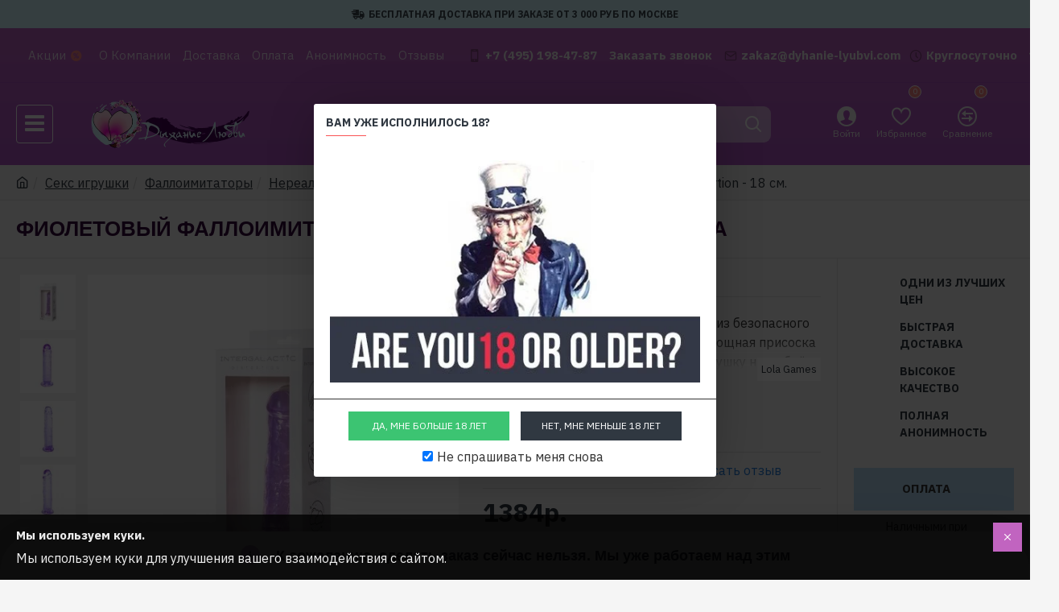

--- FILE ---
content_type: text/html; charset=utf-8
request_url: https://dyhanie-lyubvi.com/seks-igrushki/falloimitatory/nerealistiki/fioletovij-falloimitator-distortion-18-sm-10376158
body_size: 53653
content:
<!DOCTYPE html><html dir="ltr" lang="ru" class="desktop mac chrome chrome131 webkit oc30 is-guest route-product-product product-853607961 store-0 skin-1 desktop-header-active mobile-sticky layout-2 one-column column-right" data-jb="24340784" data-jv="3.1.4" data-ov="3.0.3.6"><head typeof="og:website"><link rel="preconnect" href="https://fonts.googleapis.com"><link rel="preconnect" href="https://fonts.gstatic.com" crossorigin><link rel="preload" href="https://fonts.googleapis.com/css2?family=Montserrat:wght@500&display=swap" rel="stylesheet"><link rel="preload" href="https://fonts.googleapis.com/css2?family=Montserrat:wght@600&display=swap" rel="stylesheet"> <script src="https://unpkg.com/imask@7.6.1/dist/imask.js"></script> <meta charset="UTF-8" /><link href="https://dyhanie-lyubvi.com/image/catalog/brand/Logo_mobile.png" rel="icon" /><meta name="viewport" content="width=device-width, initial-scale=1.0"><meta name="google-site-verification" content="2hxh_quFsfVw-a5DOx5yzOcT1qvzhMP3e6H-mFEvbvc" /><meta name="yandex-verification" content="69fab1673b4f5fbd" /><meta name="yandex-verification" content="44605632d6635503" /><meta name="yandex-verification" content="11c687def0e0da2b" /><meta name="yandex-verification" content="0b4ac19666bcd105" /><meta http-equiv="X-UA-Compatible" content="IE=edge"><title>Фиолетовый фаллоимитатор Distortion - 18 см. по цене 1384р.: купить в секс-шопе «Дыхание Любви» &#128525;</title><base href="https://dyhanie-lyubvi.com/" /> <script type="text/javascript" >(function(m,e,t,r,i,k,a){m[i]=m[i]||function(){(m[i].a=m[i].a||[]).push(arguments)};
  m[i].l=1*new Date();
  for (var j = 0; j < document.scripts.length; j++) {if (document.scripts[j].src === r) { return; }}
  k=e.createElement(t),a=e.getElementsByTagName(t)[0],k.async=1,k.src=r,a.parentNode.insertBefore(k,a)})
  (window, document, "script", "https://mc.yandex.ru/metrika/tag.js", "ym");

  ym(69166594, "init", {
    clickmap:true,
    trackLinks:true,
    accurateTrackBounce:true,
    webvisor:true
  });</script> <meta name="description" content="&#128149; Фиолетовый фаллоимитатор Distortion - 18 см. в секс-шопе «Дыхание Любви».&#128150; Мы предлагаем огромный и разнообразный выбор секс-игрушек, возбуждающих масел как для неё, так и для него! Вы можете купить штучки для интима с доставкой по всей Москве и России.&#128139;" /><meta property="fb:app_id" content=""/><meta property="og:type" content="product"/><meta property="og:title" content="Фиолетовый фаллоимитатор Distortion - 18 см."/><meta property="og:url" content="https://dyhanie-lyubvi.com/seks-igrushki/falloimitatory/nerealistiki/fioletovij-falloimitator-distortion-18-sm-10376158"/><meta property="og:image" content="https://dyhanie-lyubvi.com/image/cache/catalog/new_import/9725394-600x315w.jpg.webp"/><meta property="og:image:width" content="600"/><meta property="og:image:height" content="315"/><meta property="og:description" content="Фаллоимитатор Distortion изготовлен из безопасного материала, не содержит фталатов. Мощная присоска в основании позволяет закрепить игрушку на любой ровной поверхности. Гибкий фаллоимитатор будет подстраиваться под изгибы тела. Игрушку можно использовать в качестве страпона.  Рабочая длина - 16 см.Ш"/><meta name="twitter:card" content="summary"/><meta name="twitter:title" content="Фиолетовый фаллоимитатор Distortion - 18 см."/><meta name="twitter:image" content="https://dyhanie-lyubvi.com/image/cache/catalog/new_import/9725394-200x200w.jpg.webp"/><meta name="twitter:image:width" content="200"/><meta name="twitter:image:height" content="200"/><meta name="twitter:description" content="Фаллоимитатор Distortion изготовлен из безопасного материала, не содержит фталатов. Мощная присоска в основании позволяет закрепить игрушку на любой ровной поверхности. Гибкий фаллоимитатор будет подстраиваться под изгибы тела. Игрушку можно использовать в качестве страпона.  Рабочая длина - 16 см.Ш"/> <script>window['Journal'] = {"isPopup":false,"isPhone":false,"isTablet":false,"isDesktop":true,"filterScrollTop":true,"filterUrlValuesSeparator":",","countdownDay":"\u0414\u043d\u0438","countdownHour":"\u0427\u0430\u0441\u044b","countdownMin":"\u041c\u0438\u043d\u0443\u0442\u044b","countdownSec":"\u0421\u0435\u043a\u0443\u043d\u0434\u044b","globalPageColumnLeftTabletStatus":false,"globalPageColumnRightTabletStatus":false,"scrollTop":true,"scrollToTop":false,"notificationHideAfter":"2000","quickviewPageStyleCloudZoomStatus":true,"quickviewPageStyleAdditionalImagesCarousel":false,"quickviewPageStyleAdditionalImagesCarouselStyleSpeed":"500","quickviewPageStyleAdditionalImagesCarouselStyleAutoPlay":false,"quickviewPageStyleAdditionalImagesCarouselStylePauseOnHover":true,"quickviewPageStyleAdditionalImagesCarouselStyleDelay":"3000","quickviewPageStyleAdditionalImagesCarouselStyleLoop":false,"quickviewPageStyleAdditionalImagesHeightAdjustment":"5","quickviewPageStyleProductStockUpdate":false,"quickviewPageStylePriceUpdate":false,"quickviewPageStyleOptionsSelect":"none","quickviewText":"\u0411\u044b\u0441\u0442\u0440\u044b\u0439 \u043f\u0440\u043e\u0441\u043c\u043e\u0442\u0440","mobileHeaderOn":"tablet","subcategoriesCarouselStyleSpeed":"500","subcategoriesCarouselStyleAutoPlay":false,"subcategoriesCarouselStylePauseOnHover":true,"subcategoriesCarouselStyleDelay":"3000","subcategoriesCarouselStyleLoop":false,"productPageStyleCloudZoomStatus":true,"productPageStyleCloudZoomPosition":"inner","productPageStyleAdditionalImagesCarousel":false,"productPageStyleAdditionalImagesCarouselStyleSpeed":"500","productPageStyleAdditionalImagesCarouselStyleAutoPlay":true,"productPageStyleAdditionalImagesCarouselStylePauseOnHover":true,"productPageStyleAdditionalImagesCarouselStyleDelay":"3000","productPageStyleAdditionalImagesCarouselStyleLoop":false,"productPageStyleAdditionalImagesHeightAdjustment":"5","productPageStyleProductStockUpdate":false,"productPageStylePriceUpdate":false,"productPageStyleOptionsSelect":"none","infiniteScrollStatus":true,"infiniteScrollOffset":"1","infiniteScrollLoadPrev":"\u041f\u043e\u043a\u0430\u0437\u0430\u0442\u044c \u043f\u0440\u0435\u0434\u044b\u0434\u0443\u0449\u0438\u0435 \u0442\u043e\u0432\u0430\u0440\u044b","infiniteScrollLoadNext":"\u041f\u043e\u043a\u0430\u0437\u0430\u0442\u044c \u0435\u0449\u0451","infiniteScrollLoading":"\u0417\u0430\u0433\u0440\u0443\u0437\u043a\u0430...","infiniteScrollNoneLeft":"\u0411\u043e\u043b\u044c\u0448\u0435 \u0442\u043e\u0432\u0430\u0440\u043e\u0432 \u043d\u0435\u0442.","checkoutUrl":"https:\/\/dyhanie-lyubvi.com\/index.php?route=checkout\/simplecheckout","headerHeight":"100","headerCompactHeight":"60","mobileMenuOn":"","searchStyleSearchAutoSuggestStatus":true,"searchStyleSearchAutoSuggestDescription":true,"headerMiniSearchDisplay":"default","stickyStatus":true,"stickyFullHomePadding":false,"stickyFullwidth":true,"stickyAt":"300","stickyHeight":"45","headerTopBarHeight":"35","topBarStatus":true,"headerType":"classic","headerMobileHeight":"60","headerMobileStickyStatus":true,"headerMobileTopBarVisibility":false,"headerMobileTopBarHeight":"45","popup":[{"m":23,"c":"02f38c7b"}],"notification":[{"m":137,"c":"1a2039cc"}],"headerNotice":[{"m":56,"c":"bddc5671"}],"columnsCount":1,"layoutNotice":[{"m":261,"c":"ee132082"}]};</script> <script>if(window.NodeList&&!NodeList.prototype.forEach){NodeList.prototype.forEach=Array.prototype.forEach;}
(function(){if(Journal['isPhone']){return;}
var wrappers=['search','cart','cart-content','logo','language','currency'];var documentClassList=document.documentElement.classList;function extractClassList(){return['desktop','tablet','phone','desktop-header-active','mobile-header-active','mobile-menu-active'].filter(function(cls){return documentClassList.contains(cls);});}
function mqr(mqls,listener){Object.keys(mqls).forEach(function(k){mqls[k].addListener(listener);});listener();}
function mobileMenu(){console.warn('mobile menu!');var element=document.querySelector('#main-menu');var wrapper=document.querySelector('.mobile-main-menu-wrapper');if(element&&wrapper){wrapper.appendChild(element);}
var main_menu=document.querySelector('.main-menu');if(main_menu){main_menu.classList.add('accordion-menu');}
document.querySelectorAll('.main-menu .dropdown-toggle').forEach(function(element){element.classList.remove('dropdown-toggle');element.classList.add('collapse-toggle');element.removeAttribute('data-toggle');});document.querySelectorAll('.main-menu .dropdown-menu').forEach(function(element){element.classList.remove('dropdown-menu');element.classList.remove('j-dropdown');element.classList.add('collapse');});}
function desktopMenu(){console.warn('desktop menu!');var element=document.querySelector('#main-menu');var wrapper=document.querySelector('.desktop-main-menu-wrapper');if(element&&wrapper){wrapper.insertBefore(element,document.querySelector('#main-menu-2'));}
var main_menu=document.querySelector('.main-menu');if(main_menu){main_menu.classList.remove('accordion-menu');}
document.querySelectorAll('.main-menu .collapse-toggle').forEach(function(element){element.classList.add('dropdown-toggle');element.classList.remove('collapse-toggle');element.setAttribute('data-toggle','dropdown');});document.querySelectorAll('.main-menu .collapse').forEach(function(element){element.classList.add('dropdown-menu');element.classList.add('j-dropdown');element.classList.remove('collapse');});document.body.classList.remove('mobile-wrapper-open');}
function mobileHeader(){console.warn('mobile header!');Object.keys(wrappers).forEach(function(k){var element=document.querySelector('#'+wrappers[k]);var wrapper=document.querySelector('.mobile-'+wrappers[k]+'-wrapper');if(element&&wrapper){wrapper.appendChild(element);}
if(wrappers[k]==='cart-content'){if(element){element.classList.remove('j-dropdown');element.classList.remove('dropdown-menu');}}});var search=document.querySelector('#search');var cart=document.querySelector('#cart');if(search&&(Journal['searchStyle']==='full')){search.classList.remove('full-search');search.classList.add('mini-search');}
if(cart&&(Journal['cartStyle']==='full')){cart.classList.remove('full-cart');cart.classList.add('mini-cart')}}
function desktopHeader(){console.warn('desktop header!');Object.keys(wrappers).forEach(function(k){var element=document.querySelector('#'+wrappers[k]);var wrapper=document.querySelector('.desktop-'+wrappers[k]+'-wrapper');if(wrappers[k]==='cart-content'){if(element){element.classList.add('j-dropdown');element.classList.add('dropdown-menu');document.querySelector('#cart').appendChild(element);}}else{if(element&&wrapper){wrapper.appendChild(element);}}});var search=document.querySelector('#search');var cart=document.querySelector('#cart');if(search&&(Journal['searchStyle']==='full')){search.classList.remove('mini-search');search.classList.add('full-search');}
if(cart&&(Journal['cartStyle']==='full')){cart.classList.remove('mini-cart');cart.classList.add('full-cart');}
documentClassList.remove('mobile-cart-content-container-open');documentClassList.remove('mobile-main-menu-container-open');documentClassList.remove('mobile-overlay');}
function moveElements(classList){if(classList.includes('mobile-header-active')){mobileHeader();mobileMenu();}else if(classList.includes('mobile-menu-active')){desktopHeader();mobileMenu();}else{desktopHeader();desktopMenu();}}
var mqls={phone:window.matchMedia('(max-width: 768px)'),tablet:window.matchMedia('(max-width: 1024px)'),menu:window.matchMedia('(max-width: '+Journal['mobileMenuOn']+'px)')};mqr(mqls,function(){var oldClassList=extractClassList();if(Journal['isDesktop']){if(mqls.phone.matches){documentClassList.remove('desktop');documentClassList.remove('tablet');documentClassList.add('mobile');documentClassList.add('phone');}else if(mqls.tablet.matches){documentClassList.remove('desktop');documentClassList.remove('phone');documentClassList.add('mobile');documentClassList.add('tablet');}else{documentClassList.remove('mobile');documentClassList.remove('phone');documentClassList.remove('tablet');documentClassList.add('desktop');}
if(documentClassList.contains('phone')||(documentClassList.contains('tablet')&&Journal['mobileHeaderOn']==='tablet')){documentClassList.remove('desktop-header-active');documentClassList.add('mobile-header-active');}else{documentClassList.remove('mobile-header-active');documentClassList.add('desktop-header-active');}}
if(documentClassList.contains('desktop-header-active')&&mqls.menu.matches){documentClassList.add('mobile-menu-active');}else{documentClassList.remove('mobile-menu-active');}
var newClassList=extractClassList();if(oldClassList.join(' ')!==newClassList.join(' ')){if(documentClassList.contains('safari')&&!documentClassList.contains('ipad')&&navigator.maxTouchPoints&&navigator.maxTouchPoints>2){window.fetch('index.php?route=journal3/journal3/device_detect',{method:'POST',body:'device=ipad',headers:{'Content-Type':'application/x-www-form-urlencoded'}}).then(function(data){return data.json();}).then(function(data){if(data.response.reload){window.location.reload();}});}
if(document.readyState==='loading'){document.addEventListener('DOMContentLoaded',function(){moveElements(newClassList);});}else{moveElements(newClassList);}}});})();(function(){var cookies={};var style=document.createElement('style');var documentClassList=document.documentElement.classList;document.head.appendChild(style);document.cookie.split('; ').forEach(function(c){var cc=c.split('=');cookies[cc[0]]=cc[1];});if(Journal['popup']){for(var i in Journal['popup']){if(!cookies['p-'+Journal['popup'][i]['c']]){documentClassList.add('popup-open');documentClassList.add('popup-center');break;}}}
if(Journal['notification']){for(var i in Journal['notification']){if(cookies['n-'+Journal['notification'][i]['c']]){style.sheet.insertRule('.module-notification-'+Journal['notification'][i]['m']+'{ display:none }');}}}
if(Journal['headerNotice']){for(var i in Journal['headerNotice']){if(cookies['hn-'+Journal['headerNotice'][i]['c']]){style.sheet.insertRule('.module-header_notice-'+Journal['headerNotice'][i]['m']+'{ display:none }');}}}
if(Journal['layoutNotice']){for(var i in Journal['layoutNotice']){if(cookies['ln-'+Journal['layoutNotice'][i]['c']]){style.sheet.insertRule('.module-layout_notice-'+Journal['layoutNotice'][i]['m']+'{ display:none }');}}}})();</script> <script>WebFontConfig = { google: { families: ["IBM+Plex+Sans:400,700:latin-ext","Oswald:400:latin-ext"] } };</script> <link href="catalog/view/javascript/bootstrap/css/bootstrap.min.css" type="text/css" rel="stylesheet" media="all" /><link href="catalog/view/javascript/font-awesome/css/font-awesome.min.css" type="text/css" rel="stylesheet" media="all" /><link href="catalog/view/theme/journal3/icons/style.minimal.css" type="text/css" rel="stylesheet" media="all" /><link href="catalog/view/theme/journal3/lib/swiper/swiper.min.css" type="text/css" rel="stylesheet" media="all" /><link href="catalog/view/theme/journal3/stylesheet/style.css" type="text/css" rel="stylesheet" media="all" /><link href="catalog/view/theme/journal3/stylesheet/custom.css" type="text/css" rel="stylesheet" media="all" /><link href="catalog/view/javascript/jquery/magnific/magnific-popup.css" type="text/css" rel="stylesheet" media="all" /><link href="catalog/view/javascript/jquery/datetimepicker/bootstrap-datetimepicker.min.css" type="text/css" rel="stylesheet" media="all" /><link href="catalog/view/theme/default/stylesheet/sdek.css" type="text/css" rel="stylesheet" media="all" /><link href="https://dyhanie-lyubvi.com/image/catalog/brand/Logo_mobile.png" rel="icon" /><style>.blog-post .post-details .post-stats{white-space:nowrap;overflow-x:auto;overflow-y:hidden;margin-top:20px;margin-bottom:20px;padding:8px;padding-right:0px;padding-left:0px;border-width:0;border-top-width:1px;border-bottom-width:1px;border-style:solid;border-color:rgba(221, 221, 221, 1)}.blog-post .post-details .post-stats .p-category{flex-wrap:nowrap;display:inline-flex}.mobile .blog-post .post-details .post-stats{overflow-x:scroll}.blog-post .post-details .post-stats::-webkit-scrollbar{-webkit-appearance:none;height:1px;height:2px;width:2px}.blog-post .post-details .post-stats::-webkit-scrollbar-track{background-color:white;background-color:rgba(238, 238, 238, 1)}.blog-post .post-details .post-stats::-webkit-scrollbar-thumb{background-color:#999;background-color:rgba(249, 83, 85, 1)}.blog-post .post-details .post-stats .p-posted{display:none}.blog-post .post-details .post-stats .p-author{display:none}.blog-post .post-details .post-stats .p-date{display:inline-flex}.p-date-image{color:rgba(255, 255, 255, 1);font-weight:700;background:rgba(249, 83, 85, 1);margin:5px}.p-date-image
i{color:rgba(238, 238, 238, 1)}.blog-post .post-details .post-stats .p-comment{display:inline-flex}.blog-post .post-details .post-stats .p-view{display:inline-flex}.post-content>p{margin-bottom:10px}.post-content{font-family:'IBM Plex Sans';font-weight:400;font-size:16px;line-height:1.5;-webkit-font-smoothing:antialiased;column-count:initial;column-gap:50px;column-rule-color:rgba(221, 221, 221, 1);column-rule-width:1px;column-rule-style:solid}.post-content
a{color:rgba(39, 124, 217, 1);display:inline-block}.post-content a:hover{color:rgba(249, 83, 85, 1)}.post-content
p{font-size:15px;margin-bottom:15px}.post-content
h1{margin-bottom:20px}.post-content
h2{font-size:32px;margin-bottom:15px}.post-content
h3{margin-bottom:15px}.post-content
h4{font-weight:700;text-transform:uppercase;margin-bottom:15px}.post-content
h5{font-size:17px;font-weight:400;margin-bottom:15px}.post-content
h6{color:rgba(255, 255, 255, 1);text-transform:uppercase;background:rgba(249, 83, 85, 1);padding:6px;padding-right:10px;padding-left:10px;margin-bottom:15px;display:inline-block}.post-content
blockquote{font-size:17px;color:rgba(109, 118, 125, 1);font-style:italic;padding:15px;padding-top:10px;padding-bottom:10px;margin-top:15px;margin-bottom:15px;border-radius:3px;float:none;display:block}.post-content blockquote::before{margin-left:auto;margin-right:auto;float:left;content:'\e98f' !important;font-family:icomoon !important;color:rgba(249, 83, 85, 1);margin-right:10px}.post-content
hr{margin-top:20px;margin-bottom:20px;overflow:visible}.post-content hr::before{content:'\e993' !important;font-family:icomoon !important;font-size:20px;width:40px;height:40px;border-radius:50%}.post-content .drop-cap{font-family:Georgia,serif !important;font-weight:400 !important;font-size:60px !important;font-family:Georgia,serif;font-weight:700;margin-right:5px}.post-content .amp::before{content:'\e901' !important;font-family:icomoon !important;font-size:25px;top:5px}.post-content .video-responsive{margin-bottom:15px}.post-image{display:block;text-align:left;float:none}.blog-post
.tags{justify-content:center}.post-comments{margin-top:20px}.post-comment{margin-bottom:30px;padding-bottom:15px;border-width:0;border-bottom-width:1px;border-style:solid;border-color:rgba(221,221,221,1)}.post-reply{margin-top:15px;margin-left:60px;padding-top:20px;border-width:0;border-top-width:1px;border-style:solid;border-color:rgba(221,221,221,1)}.user-avatar{display:block;margin-right:15px;border-radius:50%}.module-blog_comments .side-image{display:block}.post-comment .user-name{font-size:18px;font-weight:700}.post-comment .user-data
div{font-size:12px}.post-comment .user-site::before{left:-1px}.post-comment .user-data .user-date{display:inline-flex}.post-comment .user-data .user-time{display:inline-flex}.comment-form .form-group:not(.required){display:flex}.user-data .user-site{display:inline-flex}.main-posts.post-grid .post-layout.swiper-slide{margin-right:0px;width:calc((100% - 0 * 0px) / 1 - 0.01px)}.main-posts.post-grid .post-layout:not(.swiper-slide){padding:0px;width:calc(100% / 1 - 0.01px)}.one-column #content .main-posts.post-grid .post-layout.swiper-slide{margin-right:20px;width:calc((100% - 2 * 20px) / 3 - 0.01px)}.one-column #content .main-posts.post-grid .post-layout:not(.swiper-slide){padding:10px;width:calc(100% / 3 - 0.01px)}.two-column #content .main-posts.post-grid .post-layout.swiper-slide{margin-right:0px;width:calc((100% - 0 * 0px) / 1 - 0.01px)}.two-column #content .main-posts.post-grid .post-layout:not(.swiper-slide){padding:0px;width:calc(100% / 1 - 0.01px)}.side-column .main-posts.post-grid .post-layout.swiper-slide{margin-right:0px;width:calc((100% - 0 * 0px) / 1 - 0.01px)}.side-column .main-posts.post-grid .post-layout:not(.swiper-slide){padding:0px;width:calc(100% / 1 - 0.01px)}.main-posts.post-grid{margin:-10px}.post-grid .post-thumb .image
img{filter:grayscale(1)}.post-grid .post-thumb:hover .image
img{filter:grayscale(0);transform:scale(1.15)}.post-grid .post-thumb
.caption{position:relative;bottom:auto;width:auto}.post-grid .post-thumb
.name{display:flex;width:auto;margin-left:auto;margin-right:auto;justify-content:center;margin-left:auto;margin-right:auto;margin-top:10px;margin-bottom:10px}.post-grid .post-thumb .name
a{white-space:nowrap;overflow:hidden;text-overflow:ellipsis;font-size:16px;color:rgba(48, 56, 65, 1);font-weight:700}.desktop .post-grid .post-thumb .name a:hover{color:rgba(249, 83, 85, 1)}.post-grid .post-thumb
.description{display:block;text-align:center;margin-bottom:10px}.post-grid .post-thumb .button-group{display:flex;justify-content:center;margin-bottom:10px}.post-grid .post-thumb .btn-read-more::before{display:none}.post-grid .post-thumb .btn-read-more::after{display:none;content:'\e5c8' !important;font-family:icomoon !important}.post-grid .post-thumb .btn-read-more .btn-text{display:inline-block;padding:0}.post-grid .post-thumb .post-stats{display:flex;color:rgba(238, 238, 238, 1);justify-content:center;position:absolute;transform:translateY(-100%);width:100%;background:rgba(0, 0, 0, 0.65);padding:7px}.post-grid .post-thumb .post-stats .p-author{display:flex}.post-grid .post-thumb .p-date{display:flex}.post-grid .post-thumb .post-stats .p-comment{display:flex}.post-grid .post-thumb .post-stats .p-view{display:flex}.post-list .post-layout:not(.swiper-slide){margin-bottom:40px}.post-list .post-thumb
.caption{flex-basis:200px;padding:15px}.post-list .post-thumb:hover .image
img{transform:scale(1.15)}.post-list .post-thumb
.name{display:flex;width:auto;margin-left:auto;margin-right:auto;justify-content:flex-start;margin-left:0;margin-right:auto}.post-list .post-thumb .name
a{white-space:normal;overflow:visible;text-overflow:initial;font-size:18px;color:rgba(48, 56, 65, 1);font-weight:700}.desktop .post-list .post-thumb .name a:hover{color:rgba(249, 83, 85, 1)}.post-list .post-thumb
.description{display:block;color:rgba(109, 118, 125, 1);padding-top:5px;padding-bottom:5px}.post-list .post-thumb .button-group{display:flex;justify-content:flex-start}.post-list .post-thumb .btn-read-more::before{display:inline-block}.post-list .post-thumb .btn-read-more .btn-text{display:inline-block;padding:0
.4em}.post-list .post-thumb .btn-read-more::after{content:'\e5c8' !important;font-family:icomoon !important}.post-list .post-thumb .post-stats{display:flex;justify-content:flex-start;padding-bottom:5px;margin:-15px;margin-bottom:5px;margin-left:0px}.post-list .post-thumb .post-stats .p-author{display:block}.post-list .post-thumb .p-date{display:flex}.post-list .post-thumb .post-stats .p-comment{display:block}.post-list .post-thumb .post-stats .p-view{display:flex}.blog-feed
span{display:block;color:rgba(235, 102, 38, 1) !important}.blog-feed{display:inline-flex;margin-right:30px}.blog-feed::before{content:'\f143' !important;font-family:icomoon !important;font-size:14px;color:rgba(235, 102, 38, 1)}.desktop .blog-feed:hover
span{color:rgba(39, 124, 217, 1) !important}.countdown{color:rgba(48, 56, 65, 1);background:rgba(255, 255, 255, 1);border-radius:3px;width:90%}.countdown div
span{color:rgba(109,118,125,1)}.countdown>div{border-style:solid;border-color:rgba(245, 245, 245, 1)}.boxed-layout .site-wrapper{overflow:hidden}.boxed-layout
.header{padding:0
20px}.boxed-layout
.breadcrumb{padding-left:20px;padding-right:20px}.wrapper, .mega-menu-content, .site-wrapper > .container, .grid-cols,.desktop-header-active .is-sticky .header .desktop-main-menu-wrapper,.desktop-header-active .is-sticky .sticky-fullwidth-bg,.boxed-layout .site-wrapper, .breadcrumb, .title-wrapper, .page-title > span,.desktop-header-active .header .top-bar,.desktop-header-active .header .mid-bar,.desktop-main-menu-wrapper{max-width:1400px}.desktop-main-menu-wrapper .main-menu>.j-menu>.first-dropdown::before{transform:translateX(calc(0px - (100vw - 1400px) / 2))}html[dir='rtl'] .desktop-main-menu-wrapper .main-menu>.j-menu>.first-dropdown::before{transform:none;right:calc(0px - (100vw - 1400px) / 2)}.desktop-main-menu-wrapper .main-menu>.j-menu>.first-dropdown.mega-custom::before{transform:translateX(calc(0px - (200vw - 1400px) / 2))}html[dir='rtl'] .desktop-main-menu-wrapper .main-menu>.j-menu>.first-dropdown.mega-custom::before{transform:none;right:calc(0px - (200vw - 1400px) / 2)}body{background:rgba(245, 245, 245, 1);font-family:'IBM Plex Sans';font-weight:400;font-size:16px;line-height:1.5;-webkit-font-smoothing:antialiased}#content{padding-top:20px;padding-bottom:20px}.column-left
#content{padding-left:20px}.column-right
#content{padding-right:20px}.side-column{max-width:240px;padding:20px;padding-left:0px}.one-column
#content{max-width:calc(100% - 240px)}.two-column
#content{max-width:calc(100% - 240px * 2)}#column-left{border-width:0;border-right-width:1px;border-style:solid;border-color:rgba(221,221,221,1)}#column-right{border-width:0;border-left-width:1px;border-style:solid;border-color:rgba(221,221,221,1);padding:20px;padding-right:0px}.page-title{display:block}.dropdown.drop-menu>.j-dropdown{left:0;right:auto;transform:translate3d(0,-10px,0)}.dropdown.drop-menu.animating>.j-dropdown{left:0;right:auto;transform:none}.dropdown.drop-menu>.j-dropdown::before{left:10px;right:auto;transform:translateX(0)}.dropdown.dropdown .j-menu .dropdown>a>.count-badge{margin-right:5px}.dropdown.dropdown .j-menu .dropdown>a>.count-badge+.open-menu+.menu-label{margin-left:0}.dropdown.dropdown .j-menu .dropdown>a::after{display:none}.dropdown.dropdown .j-menu>li>a{font-size:14px;font-weight:400;text-transform:none;padding:5px}.desktop .dropdown.dropdown .j-menu > li:hover > a, .dropdown.dropdown .j-menu>li.active>a{color:rgba(249, 83, 85, 1)}.dropdown.dropdown .j-menu>li.open>a{color:rgba(249, 83, 85, 1)}.dropdown.dropdown .j-menu .links-text{white-space:nowrap;overflow:hidden;text-overflow:ellipsis}.dropdown.dropdown .j-menu>li>a::before{margin-right:8px}.dropdown.dropdown .j-menu a .count-badge{display:none;position:relative}.dropdown.dropdown:not(.mega-menu) .j-dropdown>.j-menu{background:rgba(255, 255, 255, 1)}.dropdown.dropdown:not(.mega-menu) .j-dropdown{min-width:200px}.dropdown.dropdown:not(.mega-menu) .j-menu{box-shadow:0 0 85px -10px rgba(0, 0, 0, 0.2)}.dropdown.dropdown .j-dropdown::before{display:block;border-bottom-color:rgba(255,255,255,1);margin-top:-10px}legend{font-family:'IBM Plex Sans';font-weight:700;font-size:14px;color:rgba(48,56,65,1);text-transform:uppercase;border-width:0px;padding:0px;margin:0px;margin-bottom:10px;white-space:normal;overflow:visible;text-overflow:initial;text-align:left}legend::after{content:'';display:block;position:relative;margin-top:8px;left:initial;right:initial;margin-left:0;margin-right:auto;transform:none}legend.page-title>span::after{content:'';display:block;position:relative;margin-top:8px;left:initial;right:initial;margin-left:0;margin-right:auto;transform:none}legend::after,legend.page-title>span::after{width:50px;height:1px;background:rgba(249,83,85,1)}.title{font-family:'IBM Plex Sans';font-weight:700;font-size:14px;color:rgba(48,56,65,1);text-transform:uppercase;border-width:0px;padding:0px;margin:0px;margin-bottom:10px;white-space:normal;overflow:visible;text-overflow:initial;text-align:left}.title::after{content:'';display:block;position:relative;margin-top:8px;left:initial;right:initial;margin-left:0;margin-right:auto;transform:none}.title.page-title>span::after{content:'';display:block;position:relative;margin-top:8px;left:initial;right:initial;margin-left:0;margin-right:auto;transform:none}.title::after,.title.page-title>span::after{width:50px;height:1px;background:rgba(249, 83, 85, 1)}html:not(.popup) .page-title{font-family:'Oswald';font-weight:400;font-size:26px;color:rgba(48, 56, 65, 1);text-align:left;text-transform:uppercase;border-width:0;border-bottom-width:1px;border-style:solid;border-color:rgba(221, 221, 221, 1);border-radius:0px;padding:20px;margin:0px;white-space:normal;overflow:visible;text-overflow:initial;text-align:left}html:not(.popup) .page-title::after{display:none;margin-top:8px;left:initial;right:initial;margin-left:0;margin-right:auto;transform:none}html:not(.popup) .page-title.page-title>span::after{display:none;margin-top:8px;left:initial;right:initial;margin-left:0;margin-right:auto;transform:none}html:not(.popup) .page-title::after, html:not(.popup) .page-title.page-title>span::after{width:50px;height:2px;background:rgba(249,83,85,1)}.title.module-title{font-family:'IBM Plex Sans';font-weight:700;font-size:14px;color:rgba(48,56,65,1);text-transform:uppercase;border-width:0px;padding:0px;margin:0px;margin-bottom:10px;white-space:normal;overflow:visible;text-overflow:initial;text-align:left}.title.module-title::after{content:'';display:block;position:relative;margin-top:8px;left:initial;right:initial;margin-left:0;margin-right:auto;transform:none}.title.module-title.page-title>span::after{content:'';display:block;position:relative;margin-top:8px;left:initial;right:initial;margin-left:0;margin-right:auto;transform:none}.title.module-title::after,.title.module-title.page-title>span::after{width:50px;height:1px;background:rgba(249,83,85,1)}.btn,.btn:visited{font-size:12px;color:rgba(255,255,255,1);text-transform:uppercase}.btn:hover{color:rgba(255, 255, 255, 1) !important;background:rgba(39, 124, 217, 1) !important}.btn:active,.btn:hover:active,.btn:focus:active{color:rgba(255, 255, 255, 1) !important;background:rgba(34, 184, 155, 1) !important}.btn:focus{color:rgba(255, 255, 255, 1) !important;box-shadow:inset 0 0 20px rgba(0,0,0,0.25)}.btn{background:rgba(48,56,65,1);padding:12px}.btn.btn.disabled::after{font-size:20px}.btn-secondary.btn{background:rgba(254,225,91,1)}.btn-secondary.btn:hover{background:rgba(196, 202, 253, 1) !important}.btn-secondary.btn.btn.disabled::after{font-size:20px}.btn-success.btn{background:rgba(60,196,114,1)}.btn-success.btn:hover{background:rgba(249, 83, 85, 1) !important}.btn-success.btn.btn.disabled::after{font-size:20px}.btn-danger.btn{background:rgba(193,100,192,1)}.btn-danger.btn:hover{background:rgba(53, 66, 174, 1) !important}.btn-danger.btn.btn.disabled::after{font-size:20px}.btn-warning.btn{background:rgba(254,225,91,1)}.btn-warning.btn:hover{background:rgba(196, 202, 253, 1) !important}.btn-warning.btn.btn.disabled::after{font-size:20px}.btn-info.btn{background:rgba(109,118,125,1);border-width:0px}.btn-info.btn:hover{background:rgba(48, 56, 65, 1) !important}.btn-info.btn.btn.disabled::after{font-size:20px}.btn-light.btn,.btn-light.btn:visited{color:rgba(109,118,125,1)}.btn-light.btn:hover{color:rgba(48, 56, 65, 1) !important;background:rgba(196, 202, 253, 1) !important}.btn-light.btn{background:rgba(238,238,238,1)}.btn-light.btn.btn.disabled::after{font-size:20px}.btn-dark.btn{background:rgba(48,56,65,1)}.btn-dark.btn:hover{background:rgba(53, 66, 174, 1) !important}.btn-dark.btn.btn.disabled::after{font-size:20px}.buttons{margin-top:20px;padding-top:15px;border-width:0;border-top-width:1px;border-style:solid;border-color:rgba(221, 221, 221, 1);font-size:12px}.buttons .pull-left .btn, .buttons .pull-left .btn:visited{font-size:12px;color:rgba(255, 255, 255, 1);text-transform:uppercase}.buttons .pull-left .btn:hover{color:rgba(255, 255, 255, 1) !important;background:rgba(39, 124, 217, 1) !important}.buttons .pull-left .btn:active, .buttons .pull-left .btn:hover:active, .buttons .pull-left .btn:focus:active{color:rgba(255, 255, 255, 1) !important;background:rgba(34, 184, 155, 1) !important}.buttons .pull-left .btn:focus{color:rgba(255, 255, 255, 1) !important;box-shadow:inset 0 0 20px rgba(0, 0, 0, 0.25)}.buttons .pull-left
.btn{background:rgba(48, 56, 65, 1);padding:12px}.buttons .pull-left .btn.btn.disabled::after{font-size:20px}.buttons .pull-right .btn::after{content:'\e5c8' !important;font-family:icomoon !important;margin-left:5px}.buttons .pull-left .btn::before{content:'\e5c4' !important;font-family:icomoon !important;margin-right:5px}.buttons>div{flex:0 0 auto;width:auto;flex-basis:0}.buttons > div
.btn{width:auto}.buttons .pull-left{margin-right:auto}.buttons .pull-right:only-child{flex:0 0 auto;width:auto;margin:0
0 0 auto}.buttons .pull-right:only-child
.btn{width:auto}.buttons input+.btn{margin-top:5px}.tags{margin-top:15px;justify-content:flex-start;font-size:13px;font-weight:700;text-transform:uppercase}.tags a,.tags-title{margin-right:8px;margin-bottom:8px}.tags
b{display:none}.tags
a{padding-right:8px;padding-left:8px;font-size:12px;color:rgba(238,238,238,1);font-weight:400;text-transform:none;background:rgba(58,71,80,1)}.alert.alert-success{color:rgba(255,255,255,1);background:rgba(60,196,114,1)}.alert.alert-info{color:rgba(48, 56, 65, 1)}.alert-info.alert-dismissible
.close{color:rgba(196,202,253,1)}.alert.alert-warning{color:rgba(48,56,65,1);background:rgba(254,225,91,1)}.alert.alert-danger{color:rgba(255,255,255,1);background:rgba(249,83,85,1)}.breadcrumb{display:block !important;text-align:left;padding:10px;padding-left:0px;white-space:normal;-webkit-overflow-scrolling:touch}.breadcrumb::before{background:rgba(238, 238, 238, 1);border-width:0;border-bottom-width:1px;border-style:solid;border-color:rgba(221, 221, 221, 1)}.breadcrumb li:first-of-type a i::before{content:'\eb69' !important;font-family:icomoon !important}.breadcrumb
a{color:rgba(48, 56, 65, 1);text-decoration:underline}.mobile
.breadcrumb{overflow-x:visible}.breadcrumb::-webkit-scrollbar{-webkit-appearance:initial;height:1px;height:1px;width:1px}.breadcrumb::-webkit-scrollbar-track{background-color:white}.breadcrumb::-webkit-scrollbar-thumb{background-color:#999}.panel-group .panel-heading a::before{content:'\e5c8' !important;font-family:icomoon !important;order:10}.desktop .panel-group .panel-heading:hover a::before{color:rgba(249, 83, 85, 1)}.panel-group .panel-active .panel-heading a::before{content:'\e5db' !important;font-family:icomoon !important;color:rgba(249, 83, 85, 1);top:-1px}.panel-group .panel-heading
a{justify-content:space-between;font-size:13px;font-weight:700;text-transform:uppercase;padding:0px;padding-top:15px;padding-bottom:15px}.panel-group .panel-heading{border-width:0;border-top-width:1px;border-style:solid;border-color:rgba(221, 221, 221, 1)}.panel-group .panel-body{padding-bottom:10px}body
a{color:rgba(39, 124, 217, 1);display:inline-block}body a:hover{color:rgba(249, 83, 85, 1)}body
p{font-size:15px;margin-bottom:15px}body
h1{margin-bottom:20px}body
h2{font-size:32px;margin-bottom:15px}body
h3{margin-bottom:15px}body
h4{font-weight:700;text-transform:uppercase;margin-bottom:15px}body
h5{font-size:17px;font-weight:400;margin-bottom:15px}body
h6{color:rgba(255, 255, 255, 1);text-transform:uppercase;background:rgba(249, 83, 85, 1);padding:6px;padding-right:10px;padding-left:10px;margin-bottom:15px;display:inline-block}body
blockquote{font-size:17px;color:rgba(109, 118, 125, 1);font-style:italic;padding:15px;padding-top:10px;padding-bottom:10px;margin-top:15px;margin-bottom:15px;border-radius:3px;float:none;display:block}body blockquote::before{margin-left:auto;margin-right:auto;float:left;content:'\e98f' !important;font-family:icomoon !important;color:rgba(249, 83, 85, 1);margin-right:10px}body
hr{margin-top:20px;margin-bottom:20px;overflow:visible}body hr::before{content:'\e993' !important;font-family:icomoon !important;font-size:20px;width:40px;height:40px;border-radius:50%}body .drop-cap{font-family:Georgia,serif !important;font-weight:400 !important;font-size:60px !important;font-family:Georgia,serif;font-weight:700;margin-right:5px}body .amp::before{content:'\e901' !important;font-family:icomoon !important;font-size:25px;top:5px}body .video-responsive{margin-bottom:15px}.count-badge{color:rgba(255, 255, 255, 1);background:rgba(249, 83, 85, 1);border-radius:10px}.product-label
b{color:rgba(255, 255, 255, 1);font-weight:700;text-transform:uppercase;background:rgba(249, 83, 85, 1);padding:5px}.product-label.product-label-default
b{min-width:60px}.tooltip-inner{font-size:12px;color:rgba(238, 238, 238, 1);background:rgba(48, 56, 65, 1);border-radius:2px;box-shadow:0 -15px 100px -10px rgba(0, 0, 0, 0.1)}.tooltip.top .tooltip-arrow{border-top-color:rgba(48, 56, 65, 1)}.tooltip.right .tooltip-arrow{border-right-color:rgba(48, 56, 65, 1)}.tooltip.bottom .tooltip-arrow{border-bottom-color:rgba(48, 56, 65, 1)}.tooltip.left .tooltip-arrow{border-left-color:rgba(48, 56, 65, 1)}table tbody tr:hover
td{background:rgba(255, 255, 255, 1)}table tbody
td{border-width:0 !important;border-top-width:1px !important;border-style:solid !important;border-color:rgba(221, 221, 221, 1) !important}table{border-width:1px !important;border-style:solid !important;border-color:rgba(221, 221, 221, 1) !important}table thead
td{font-size:12px;font-weight:700;text-transform:uppercase;background:rgba(238, 238, 238, 1)}table tfoot
td{background:rgba(238, 238, 238, 1)}table tfoot td, table tfoot
th{border-style:solid !important;border-color:rgba(221, 221, 221, 1) !important}.table-responsive{border-width:1px;border-style:solid;border-color:rgba(221,221,221,1);-webkit-overflow-scrolling:touch}.table-responsive::-webkit-scrollbar{height:5px;width:5px}.form-group .control-label{max-width:150px;padding-top:7px;padding-bottom:5px;justify-content:flex-start}.required .control-label::after, .required .control-label+div::before,.text-danger{font-size:17px}.form-group{margin-bottom:8px}.required .control-label::after, .required .control-label+div::before{margin-top:3px}input.form-control{background:rgba(255, 255, 255, 1) !important;border-width:1px !important;border-style:solid !important;border-color:rgba(221, 221, 221, 1) !important;border-radius:2px !important;max-width:500px;height:38px}input.form-control:hover{border-color:rgba(196, 202, 253, 1) !important}input.form-control:focus,input.form-control:active{border-color:rgba(196, 202, 253, 1) !important}input.form-control:focus{box-shadow:inset 0 0 5px rgba(0,0,0,0.1)}textarea.form-control{background:rgba(255, 255, 255, 1) !important;border-width:1px !important;border-style:solid !important;border-color:rgba(221, 221, 221, 1) !important;border-radius:2px !important}textarea.form-control:hover{border-color:rgba(196, 202, 253, 1) !important}textarea.form-control:focus,textarea.form-control:active{border-color:rgba(196, 202, 253, 1) !important}textarea.form-control:focus{box-shadow:inset 0 0 5px rgba(0,0,0,0.1)}select.form-control{background:rgba(255, 255, 255, 1) !important;border-width:1px !important;border-style:solid !important;border-color:rgba(221, 221, 221, 1) !important;border-radius:2px !important;max-width:500px}select.form-control:hover{border-color:rgba(196, 202, 253, 1) !important}select.form-control:focus,select.form-control:active{border-color:rgba(196, 202, 253, 1) !important}select.form-control:focus{box-shadow:inset 0 0 5px rgba(0,0,0,0.1)}.radio{width:100%}.checkbox{width:100%}.input-group .input-group-btn
.btn{min-width:35px;min-height:35px}.product-option-file .btn i::before{content:'\ebd8' !important;font-family:icomoon !important}.stepper input.form-control{border-width:0px !important}.stepper{width:50px;height:35px;border-style:solid;border-color:rgba(48, 56, 65, 1)}.stepper span
i{color:rgba(255, 255, 255, 1);background-color:rgba(109, 118, 125, 1)}.stepper span i:hover{background-color:rgba(53,66,174,1)}.pagination-results{font-size:13px;color:rgba(48, 56, 65, 1);letter-spacing:1px;margin-top:20px;justify-content:flex-start}.pagination-results .text-right{display:block}.pagination>li>a{color:rgba(48,56,65,1)}.pagination>li>a:hover{color:rgba(249,83,85,1)}.pagination>li.active>span,.pagination>li.active>span:hover,.pagination>li>a:focus{color:rgba(249,83,85,1)}.pagination>li>a,.pagination>li>span{padding:5px;padding-right:6px;padding-left:6px}.pagination>li{border-radius:2px}.pagination > li:first-child a::before, .pagination > li:last-child a::before{content:'\e5c4' !important;font-family:icomoon !important}.pagination > li .prev::before, .pagination > li .next::before{content:'\e5c4' !important;font-family:icomoon !important}.pagination>li:not(:first-of-type){margin-left:5px}.rating .fa-stack{font-size:13px;width:1.2em}.rating .fa-star, .rating .fa-star+.fa-star-o{color:rgba(254, 225, 91, 1)}.rating .fa-star-o:only-child{color:rgba(109,118,125,1)}.rating-stars{border-top-left-radius:3px;border-top-right-radius:3px}.popup-inner-body{max-height:calc(100vh - 50px * 2)}.popup-container{max-width:calc(100% - 20px * 2)}.popup-bg{background:rgba(0,0,0,0.75)}.popup-body,.popup{background:rgba(255, 255, 255, 1)}.popup-content, .popup .site-wrapper{padding:20px}.popup-body{border-radius:3px;box-shadow:0 5px 60px -10px rgba(0, 0, 0, 0.3)}.popup-container .popup-close::before{content:'\e5cd' !important;font-family:icomoon !important}.popup-close{width:30px;height:30px;margin-right:8px;margin-top:40px}.popup-container .btn.popup-close{border-radius:50% !important}.popup-container>.btn{background:rgba(39,124,217,1)}.popup-container>.btn:hover{background:rgba(53, 66, 174, 1) !important}.popup-container>.btn.btn.disabled::after{font-size:20px}.scroll-top i::before{content:'\e5d8' !important;font-family:icomoon !important;font-size:20px;color:rgba(255, 255, 255, 1);background:rgba(249, 83, 85, 1);padding:10px}.scroll-top:hover i::before{background:rgba(60,196,114,1)}.scroll-top{left:auto;right:10px;transform:translateX(0);;margin-left:10px;margin-right:10px;margin-bottom:10px}.journal-loading > i::before, .ias-spinner > i::before, .lg-outer .lg-item::after,.btn.disabled::after{content:'\e92f' !important;font-family:icomoon !important;font-size:30px;color:rgba(249, 83, 85, 1)}.journal-loading > .fa-spin, .lg-outer .lg-item::after,.btn.disabled::after{animation:fa-spin infinite linear;;animation-duration:2000ms}.btn-cart::before,.fa-shopping-cart::before{content:'\ea9b' !important;font-family:icomoon !important;left:-1px}.btn-wishlist::before{content:'\f08a' !important;font-family:icomoon !important}.btn-compare::before,.compare-btn::before{content:'\eab6' !important;font-family:icomoon !important}.fa-refresh::before{content:'\eacd' !important;font-family:icomoon !important}.fa-times-circle::before,.fa-times::before,.reset-filter::before,.notification-close::before,.popup-close::before,.hn-close::before{content:'\e981' !important;font-family:icomoon !important}.p-author::before{content:'\e7fd' !important;font-family:icomoon !important;margin-right:5px}.p-date::before{content:'\f133' !important;font-family:icomoon !important;margin-right:5px}.p-time::before{content:'\eb29' !important;font-family:icomoon !important;margin-right:5px}.p-comment::before{content:'\f27a' !important;font-family:icomoon !important;margin-right:5px}.p-view::before{content:'\f06e' !important;font-family:icomoon !important;margin-right:5px}.p-category::before{content:'\f022' !important;font-family:icomoon !important;margin-right:5px}.user-site::before{content:'\e321' !important;font-family:icomoon !important;left:-1px;margin-right:5px}.desktop ::-webkit-scrollbar{width:12px}.desktop ::-webkit-scrollbar-track{background:rgba(238, 238, 238, 1)}.desktop ::-webkit-scrollbar-thumb{background:rgba(109,118,125,1);border-width:4px;border-style:solid;border-color:rgba(238,238,238,1);border-radius:10px}.expand-content{max-height:70px}.block-expand.btn,.block-expand.btn:visited{text-transform:none}.block-expand.btn{padding:2px;padding-right:7px;padding-left:7px;min-width:20px;min-height:20px}.desktop .block-expand.btn:hover{box-shadow:0 5px 30px -5px rgba(0,0,0,0.25)}.block-expand.btn:active,.block-expand.btn:hover:active,.block-expand.btn:focus:active{box-shadow:inset 0 0 20px rgba(0,0,0,0.25)}.block-expand.btn:focus{box-shadow:inset 0 0 20px rgba(0,0,0,0.25)}.block-expand.btn.btn.disabled::after{font-size:20px}.block-expand::after{content:'Show More'}.block-expanded .block-expand::after{content:'Show Less'}.block-expand::before{content:'\e5db' !important;font-family:icomoon !important;margin-right:5px}.block-expanded .block-expand::before{content:'\e5d8' !important;font-family:icomoon !important;margin-right:5px}.block-expand-overlay{background:linear-gradient(to bottom, transparent, rgba(245, 245, 245, 1))}.safari .block-expand-overlay{background:linear-gradient(to bottom, rgba(255,255,255,0), rgba(245, 245, 245, 1))}.iphone .block-expand-overlay{background:linear-gradient(to bottom, rgba(255,255,255,0), rgba(245, 245, 245, 1))}.ipad .block-expand-overlay{background:linear-gradient(to bottom,rgba(255,255,255,0),rgba(245,245,245,1))}.old-browser{color:rgba(42,42,42,1);background:rgba(255,255,255,1)}.notification-cart.notification{max-width:400px;margin:20px;margin-bottom:0px;padding:10px;background:rgba(255, 255, 255, 1);border-radius:5px;box-shadow:0 5px 60px -10px rgba(0, 0, 0, 0.3)}.notification-cart .notification-close{display:block;width:25px;height:25px;margin-right:-12px;margin-top:-12px}.notification-cart .notification-close::before{content:'\e5cd' !important;font-family:icomoon !important}.notification-cart .btn.notification-close{border-radius:50% !important}.notification-cart .notification-close.btn{background:rgba(39, 124, 217, 1)}.notification-cart .notification-close.btn:hover{background:rgba(53, 66, 174, 1) !important}.notification-cart .notification-close.btn.btn.disabled::after{font-size:20px}.notification-cart
img{display:block;margin-right:10px;margin-bottom:10px}.notification-cart .notification-buttons{display:flex;padding:10px;margin:-10px;margin-top:5px}.notification-cart .notification-view-cart.btn{background:rgba(39, 124, 217, 1)}.notification-cart .notification-view-cart.btn:hover{background:rgba(53, 66, 174, 1) !important}.notification-cart .notification-view-cart.btn.btn.disabled::after{font-size:20px}.notification-cart .notification-view-cart{display:inline-flex;flex-grow:1}.notification-cart .notification-checkout.btn{background:rgba(60, 196, 114, 1)}.notification-cart .notification-checkout.btn:hover{background:rgba(249, 83, 85, 1) !important}.notification-cart .notification-checkout.btn.btn.disabled::after{font-size:20px}.notification-cart .notification-checkout{display:inline-flex;flex-grow:1;margin-left:10px}.notification-cart .notification-checkout::after{content:'\e5c8' !important;font-family:icomoon !important;margin-left:5px}.notification-wishlist.notification{max-width:400px;margin:20px;margin-bottom:0px;padding:10px;background:rgba(255, 255, 255, 1);border-radius:5px;box-shadow:0 5px 60px -10px rgba(0, 0, 0, 0.3)}.notification-wishlist .notification-close{display:block;width:25px;height:25px;margin-right:-12px;margin-top:-12px}.notification-wishlist .notification-close::before{content:'\e5cd' !important;font-family:icomoon !important}.notification-wishlist .btn.notification-close{border-radius:50% !important}.notification-wishlist .notification-close.btn{background:rgba(39, 124, 217, 1)}.notification-wishlist .notification-close.btn:hover{background:rgba(53, 66, 174, 1) !important}.notification-wishlist .notification-close.btn.btn.disabled::after{font-size:20px}.notification-wishlist
img{display:block;margin-right:10px;margin-bottom:10px}.notification-wishlist .notification-buttons{display:flex;padding:10px;margin:-10px;margin-top:5px}.notification-wishlist .notification-view-cart.btn{background:rgba(39, 124, 217, 1)}.notification-wishlist .notification-view-cart.btn:hover{background:rgba(53, 66, 174, 1) !important}.notification-wishlist .notification-view-cart.btn.btn.disabled::after{font-size:20px}.notification-wishlist .notification-view-cart{display:inline-flex;flex-grow:1}.notification-wishlist .notification-checkout.btn{background:rgba(60, 196, 114, 1)}.notification-wishlist .notification-checkout.btn:hover{background:rgba(249, 83, 85, 1) !important}.notification-wishlist .notification-checkout.btn.btn.disabled::after{font-size:20px}.notification-wishlist .notification-checkout{display:inline-flex;flex-grow:1;margin-left:10px}.notification-wishlist .notification-checkout::after{content:'\e5c8' !important;font-family:icomoon !important;margin-left:5px}.notification-compare.notification{max-width:400px;margin:20px;margin-bottom:0px;padding:10px;background:rgba(255, 255, 255, 1);border-radius:5px;box-shadow:0 5px 60px -10px rgba(0, 0, 0, 0.3)}.notification-compare .notification-close{display:block;width:25px;height:25px;margin-right:-12px;margin-top:-12px}.notification-compare .notification-close::before{content:'\e5cd' !important;font-family:icomoon !important}.notification-compare .btn.notification-close{border-radius:50% !important}.notification-compare .notification-close.btn{background:rgba(39, 124, 217, 1)}.notification-compare .notification-close.btn:hover{background:rgba(53, 66, 174, 1) !important}.notification-compare .notification-close.btn.btn.disabled::after{font-size:20px}.notification-compare
img{display:block;margin-right:10px;margin-bottom:10px}.notification-compare .notification-buttons{display:flex;padding:10px;margin:-10px;margin-top:5px}.notification-compare .notification-view-cart.btn{background:rgba(39, 124, 217, 1)}.notification-compare .notification-view-cart.btn:hover{background:rgba(53, 66, 174, 1) !important}.notification-compare .notification-view-cart.btn.btn.disabled::after{font-size:20px}.notification-compare .notification-view-cart{display:inline-flex;flex-grow:1}.notification-compare .notification-checkout.btn{background:rgba(60, 196, 114, 1)}.notification-compare .notification-checkout.btn:hover{background:rgba(249, 83, 85, 1) !important}.notification-compare .notification-checkout.btn.btn.disabled::after{font-size:20px}.notification-compare .notification-checkout{display:inline-flex;flex-grow:1;margin-left:10px}.notification-compare .notification-checkout::after{content:'\e5c8' !important;font-family:icomoon !important;margin-left:5px}.popup-quickview .popup-container{width:760px}.popup-quickview .popup-inner-body{height:600px}.route-product-product.popup-quickview .product-info .product-left{width:50%}.route-product-product.popup-quickview .product-info .product-right{width:calc(100% - 50%);padding-left:20px}.route-product-product.popup-quickview h1.page-title{display:none}.route-product-product.popup-quickview div.page-title{display:block}.route-product-product.popup-quickview .page-title{font-size:18px;font-weight:700;text-transform:uppercase;border-width:0px;padding:0px;margin-bottom:15px;white-space:normal;overflow:visible;text-overflow:initial}.route-product-product.popup-quickview .page-title::after{content:'';display:block;position:relative;margin-top:7px}.route-product-product.popup-quickview .page-title.page-title>span::after{content:'';display:block;position:relative;margin-top:7px}.route-product-product.popup-quickview .page-title::after, .route-product-product.popup-quickview .page-title.page-title>span::after{width:50px;height:1px;background:rgba(249, 83, 85, 1)}.route-product-product.popup-quickview .direction-horizontal .additional-image{width:calc(100% / 4)}.route-product-product.popup-quickview .additional-images .swiper-container{overflow:hidden}.route-product-product.popup-quickview .additional-images .swiper-buttons{display:none;top:50%;width:calc(100% - (5px * 2));margin-top:-10px}.route-product-product.popup-quickview .additional-images:hover .swiper-buttons{display:block}.route-product-product.popup-quickview .additional-images .swiper-button-prev{left:0;right:auto;transform:translate(0, -50%)}.route-product-product.popup-quickview .additional-images .swiper-button-next{left:auto;right:0;transform:translate(0, -50%)}.route-product-product.popup-quickview .additional-images .swiper-buttons
div{width:25px;height:25px;background:rgba(249, 83, 85, 1);box-shadow:0 5px 30px -5px rgba(0, 0, 0, 0.15)}.route-product-product.popup-quickview .additional-images .swiper-button-disabled{opacity:0}.route-product-product.popup-quickview .additional-images .swiper-buttons div::before{content:'\e5c4' !important;font-family:icomoon !important;color:rgba(255, 255, 255, 1)}.route-product-product.popup-quickview .additional-images .swiper-buttons .swiper-button-next::before{content:'\e5c8' !important;font-family:icomoon !important;color:rgba(255, 255, 255, 1)}.route-product-product.popup-quickview .additional-images .swiper-buttons div:not(.swiper-button-disabled):hover{background:rgba(53, 66, 174, 1)}.route-product-product.popup-quickview .additional-images .swiper-pagination{display:block;margin-bottom:-10px;left:50%;right:auto;transform:translateX(-50%)}.route-product-product.popup-quickview .additional-images
.swiper{padding-bottom:10px}.route-product-product.popup-quickview .additional-images .swiper-pagination-bullet{width:7px;height:7px;background-color:rgba(48, 56, 65, 1)}.route-product-product.popup-quickview .additional-images .swiper-pagination>span+span{margin-left:8px}.desktop .route-product-product.popup-quickview .additional-images .swiper-pagination-bullet:hover{background-color:rgba(249, 83, 85, 1)}.route-product-product.popup-quickview .additional-images .swiper-pagination-bullet.swiper-pagination-bullet-active{background-color:rgba(249, 83, 85, 1)}.route-product-product.popup-quickview .additional-images .swiper-pagination>span{border-radius:20px}.route-product-product.popup-quickview .additional-image{padding:calc(10px / 2)}.route-product-product.popup-quickview .additional-images{margin-top:10px;margin-right:-5px;margin-left:-5px}.route-product-product.popup-quickview .additional-images
img{border-width:1px;border-style:solid;border-color:rgba(245, 245, 245, 1)}.route-product-product.popup-quickview .additional-images img:hover{border-color:rgba(238, 238, 238, 1)}.route-product-product.popup-quickview .product-info .product-stats li::before{content:'\f111' !important;font-family:icomoon !important}.route-product-product.popup-quickview .product-info .product-stats
ul{width:100%}.route-product-product.popup-quickview .product-stats .product-views::before{content:'\f06e' !important;font-family:icomoon !important}.route-product-product.popup-quickview .product-stats .product-sold::before{content:'\e263' !important;font-family:icomoon !important}.route-product-product.popup-quickview .product-info .custom-stats{justify-content:space-between}.route-product-product.popup-quickview .product-info .product-details
.rating{justify-content:flex-start}.route-product-product.popup-quickview .product-info .product-details .countdown-wrapper{display:block}.route-product-product.popup-quickview .product-info .product-details .product-price-group{text-align:left;display:flex}.route-product-product.popup-quickview .product-info .product-details .price-group{justify-content:flex-start;flex-direction:row;align-items:center}.route-product-product.popup-quickview .product-info .product-details .product-price-new{order:-1}.route-product-product.popup-quickview .product-info .product-details .product-points{display:block}.route-product-product.popup-quickview .product-info .product-details .product-tax{display:none}.route-product-product.popup-quickview .product-info .product-details
.discounts{display:block}.route-product-product.popup-quickview .product-info .product-details .product-options>.options-title{display:none}.route-product-product.popup-quickview .product-info .product-details .product-options>h3{display:block}.route-product-product.popup-quickview .product-info .product-options .push-option > div input:checked+img{box-shadow:inset 0 0 8px rgba(0, 0, 0, 0.7)}.route-product-product.popup-quickview .product-info .product-details .button-group-page{position:fixed;width:100%;z-index:1000;;background:rgba(255, 255, 255, 1);padding:10px;margin:0px;border-width:0;border-top-width:1px;border-style:solid;border-color:rgba(221, 221, 221, 1);box-shadow:0 -15px 100px -10px rgba(0,0,0,0.1)}.route-product-product.popup-quickview{padding-bottom:60px !important}.route-product-product.popup-quickview .site-wrapper{padding-bottom:0 !important}.route-product-product.popup-quickview.mobile .product-info .product-right{padding-bottom:60px !important}.route-product-product.popup-quickview .product-info .button-group-page
.stepper{display:flex;height:41px}.route-product-product.popup-quickview .product-info .button-group-page .btn-cart{display:inline-flex;margin-right:7px}.route-product-product.popup-quickview .product-info .button-group-page .btn-cart::before, .route-product-product.popup-quickview .product-info .button-group-page .btn-cart .btn-text{display:inline-block}.route-product-product.popup-quickview .product-info .product-details .stepper-group{flex-grow:1}.route-product-product.popup-quickview .product-info .product-details .stepper-group .btn-cart{flex-grow:1}.route-product-product.popup-quickview .product-info .button-group-page .btn-cart::before{font-size:17px}.route-product-product.popup-quickview .product-info .button-group-page .btn-cart.btn, .route-product-product.popup-quickview .product-info .button-group-page .btn-cart.btn:visited{font-size:12px;color:rgba(255, 255, 255, 1);text-transform:uppercase}.route-product-product.popup-quickview .product-info .button-group-page .btn-cart.btn:hover{color:rgba(255, 255, 255, 1) !important;background:rgba(39, 124, 217, 1) !important}.route-product-product.popup-quickview .product-info .button-group-page .btn-cart.btn:active, .route-product-product.popup-quickview .product-info .button-group-page .btn-cart.btn:hover:active, .route-product-product.popup-quickview .product-info .button-group-page .btn-cart.btn:focus:active{color:rgba(255, 255, 255, 1) !important;background:rgba(34, 184, 155, 1) !important}.route-product-product.popup-quickview .product-info .button-group-page .btn-cart.btn:focus{color:rgba(255, 255, 255, 1) !important;box-shadow:inset 0 0 20px rgba(0, 0, 0, 0.25)}.route-product-product.popup-quickview .product-info .button-group-page .btn-cart.btn{background:rgba(48, 56, 65, 1);padding:12px}.route-product-product.popup-quickview .product-info .button-group-page .btn-cart.btn.btn.disabled::after{font-size:20px}.route-product-product.popup-quickview .product-info .button-group-page .btn-more-details{display:inline-flex;flex-grow:0}.route-product-product.popup-quickview .product-info .button-group-page .btn-more-details .btn-text{display:none}.route-product-product.popup-quickview .product-info .button-group-page .btn-more-details::after{content:'\e5c8' !important;font-family:icomoon !important;font-size:18px}.route-product-product.popup-quickview .product-info .button-group-page .btn-more-details.btn{background:rgba(60, 196, 114, 1)}.route-product-product.popup-quickview .product-info .button-group-page .btn-more-details.btn:hover{background:rgba(249, 83, 85, 1) !important}.route-product-product.popup-quickview .product-info .button-group-page .btn-more-details.btn.btn.disabled::after{font-size:20px}.route-product-product.popup-quickview .product-info .product-details .button-group-page .wishlist-compare{flex-grow:0 !important;margin:0px
!important}.route-product-product.popup-quickview .product-info .button-group-page .wishlist-compare{margin-left:auto}.route-product-product.popup-quickview .product-info .button-group-page .btn-wishlist{display:inline-flex;margin:0px;margin-right:7px}.route-product-product.popup-quickview .product-info .button-group-page .btn-wishlist .btn-text{display:none}.route-product-product.popup-quickview .product-info .button-group-page .wishlist-compare .btn-wishlist{width:auto !important}.route-product-product.popup-quickview .product-info .button-group-page .btn-wishlist.btn{background:rgba(193, 100, 192, 1)}.route-product-product.popup-quickview .product-info .button-group-page .btn-wishlist.btn:hover{background:rgba(53, 66, 174, 1) !important}.route-product-product.popup-quickview .product-info .button-group-page .btn-wishlist.btn.btn.disabled::after{font-size:20px}.route-product-product.popup-quickview .product-info .button-group-page .btn-compare{display:inline-flex;margin-right:7px}.route-product-product.popup-quickview .product-info .button-group-page .btn-compare .btn-text{display:none}.route-product-product.popup-quickview .product-info .button-group-page .wishlist-compare .btn-compare{width:auto !important}.route-product-product.popup-quickview .product-info .button-group-page .btn-compare::before{content:'\eab6' !important;font-family:icomoon !important}.route-product-product.popup-quickview .product-info .button-group-page .btn-compare.btn{background:rgba(39, 124, 217, 1)}.route-product-product.popup-quickview .product-info .button-group-page .btn-compare.btn:hover{background:rgba(53, 66, 174, 1) !important}.route-product-product.popup-quickview .product-info .button-group-page .btn-compare.btn.btn.disabled::after{font-size:20px}.popup-quickview .product-right
.description{order:100}.popup-quickview
.description{padding-top:15px;margin-top:15px;border-width:0;border-top-width:1px;border-style:solid;border-color:rgba(221, 221, 221, 1)}.popup-quickview .expand-content{max-height:100%;overflow:visible}.popup-quickview .block-expanded + .block-expand-overlay .block-expand::after{content:'Show Less'}.popup-quickview .block-expand-overlay{background:linear-gradient(to bottom, transparent, rgba(255, 255, 255, 1))}.safari.popup-quickview .block-expand-overlay{background:linear-gradient(to bottom, rgba(255,255,255,0), rgba(255, 255, 255, 1))}.iphone.popup-quickview .block-expand-overlay{background:linear-gradient(to bottom, rgba(255,255,255,0), rgba(255, 255, 255, 1))}.ipad.popup-quickview .block-expand-overlay{background:linear-gradient(to bottom,rgba(255,255,255,0),rgba(255,255,255,1))}.login-box{flex-direction:row}.login-box
.well{background:rgba(255, 255, 255, 1);padding:20px;border-radius:3px}.popup-login .popup-container{width:500px}.popup-login .popup-inner-body{height:300px}.popup-register .popup-container{width:500px}.popup-register .popup-inner-body{height:565px}.account-list>li>a{color:rgba(109,118,125,1);padding:10px;border-width:1px;border-style:solid;border-color:rgba(221,221,221,1);border-radius:3px;flex-direction:column;width:100%;text-align:center}.account-list>li>a::before{content:'\e93f' !important;font-family:icomoon !important;font-size:45px;color:rgba(48, 56, 65, 1);margin:0}.account-list .edit-info{display:flex}.route-information-sitemap .site-edit{display:block}.account-list .edit-pass{display:flex}.route-information-sitemap .site-pass{display:block}.account-list .edit-address{display:flex}.route-information-sitemap .site-address{display:block}.account-list .edit-wishlist{display:flex}.my-cards{display:none}.account-list .edit-order{display:flex}.route-information-sitemap .site-history{display:block}.account-list .edit-downloads{display:none}.route-information-sitemap .site-download{display:none}.account-list .edit-rewards{display:flex}.account-list .edit-returns{display:none}.account-list .edit-transactions{display:none}.account-list .edit-recurring{display:none}.my-affiliates{display:none}.my-newsletter .account-list{display:none}.my-affiliates
.title{display:none}.my-newsletter
.title{display:none}.my-account
.title{display:none}.my-orders
.title{display:block}.my-cards
.title{display:block}.account-page
.title{font-family:'IBM Plex Sans';font-weight:700;font-size:14px;color:rgba(48, 56, 65, 1);text-transform:uppercase;border-width:0px;padding:0px;margin:0px;margin-bottom:10px;white-space:normal;overflow:visible;text-overflow:initial;text-align:left}.account-page .title::after{content:'';display:block;position:relative;margin-top:8px;left:initial;right:initial;margin-left:0;margin-right:auto;transform:none}.account-page .title.page-title>span::after{content:'';display:block;position:relative;margin-top:8px;left:initial;right:initial;margin-left:0;margin-right:auto;transform:none}.account-page .title::after, .account-page .title.page-title>span::after{width:50px;height:1px;background:rgba(249, 83, 85, 1)}.desktop .account-list>li>a:hover{background:rgba(255,255,255,1)}.account-list>li>a:hover{border-color:rgba(255, 255, 255, 1);box-shadow:0 5px 60px -10px rgba(0,0,0,0.3)}.account-list>li{width:calc(100% / 5);padding:10px;margin:0}.account-list{margin:0
-10px -10px;flex-direction:row}.account-list>.edit-info>a::before{content:'\e90d' !important;font-family:icomoon !important}.account-list>.edit-pass>a::before{content:'\eac4' !important;font-family:icomoon !important}.account-list>.edit-address>a::before{content:'\e956' !important;font-family:icomoon !important}.account-list>.edit-wishlist>a::before{content:'\e955' !important;font-family:icomoon !important}.my-cards .account-list>li>a::before{content:'\e950' !important;font-family:icomoon !important}.account-list>.edit-order>a::before{content:'\ead5' !important;font-family:icomoon !important}.account-list>.edit-downloads>a::before{content:'\eb4e' !important;font-family:icomoon !important}.account-list>.edit-rewards>a::before{content:'\e952' !important;font-family:icomoon !important}.account-list>.edit-returns>a::before{content:'\f112' !important;font-family:icomoon !important}.account-list>.edit-transactions>a::before{content:'\e928' !important;font-family:icomoon !important}.account-list>.edit-recurring>a::before{content:'\e8b3' !important;font-family:icomoon !important}.account-list>.affiliate-add>a::before{content:'\e95a' !important;font-family:icomoon !important}.account-list>.affiliate-edit>a::before{content:'\e95a' !important;font-family:icomoon !important}.account-list>.affiliate-track>a::before{content:'\e93c' !important;font-family:icomoon !important}.my-newsletter .account-list>li>a::before{content:'\e94c' !important;font-family:icomoon !important}.route-account-register .account-customer-group label::after{display:none !important}#account .account-firstname label::after{display:none !important}#account .account-lastname label::after{display:none !important}#account .account-telephone label::after{display:none !important}#account .account-fax{display:none !important}.route-account-register .address-company{display:none !important}#account-address .address-company{display:none !important}.route-account-register .address-address-2{display:none !important}#account-address .address-address-2{display:none !important}.route-account-register #account+fieldset+fieldset{display:none !important}.route-account-account .my-newsletter{display:none !important}.route-checkout-cart .td-qty .btn-remove.btn{background:rgba(193, 100, 192, 1)}.route-checkout-cart .td-qty .btn-remove.btn:hover{background:rgba(53, 66, 174, 1) !important}.route-checkout-cart .td-qty .btn-remove.btn.btn.disabled::after{font-size:20px}.route-checkout-cart .cart-total table tbody tr:hover
td{background:rgba(255, 255, 255, 1)}.route-checkout-cart .cart-total table tbody
td{border-width:0 !important;border-top-width:1px !important;border-style:solid !important;border-color:rgba(221, 221, 221, 1) !important}.route-checkout-cart .cart-total
table{border-width:1px !important;border-style:solid !important;border-color:rgba(221, 221, 221, 1) !important}.route-checkout-cart .cart-total table thead
td{font-size:12px;font-weight:700;text-transform:uppercase;background:rgba(238, 238, 238, 1)}.route-checkout-cart .cart-total table tfoot
td{background:rgba(238, 238, 238, 1)}.route-checkout-cart .cart-total table tfoot td, .route-checkout-cart .cart-total table tfoot
th{border-style:solid !important;border-color:rgba(221, 221, 221, 1) !important}.route-checkout-cart .cart-total .table-responsive{border-width:1px;border-style:solid;border-color:rgba(221, 221, 221, 1);-webkit-overflow-scrolling:touch}.route-checkout-cart .cart-total .table-responsive::-webkit-scrollbar{height:5px;width:5px}.route-checkout-cart .cart-page{display:flex}.route-checkout-cart .cart-bottom{max-width:400px}.cart-bottom{background:rgba(238,238,238,1);padding:20px;margin-left:20px;border-width:1px;border-style:solid;border-color:rgba(221,221,221,1)}.panels-total{flex-direction:column}.panels-total .cart-total{background:rgba(255, 255, 255, 1);align-items:flex-start}.route-checkout-cart
.buttons{margin-top:20px;padding-top:15px;border-width:0;border-top-width:1px;border-style:solid;border-color:rgba(221, 221, 221, 1)}.route-checkout-cart .buttons .pull-right
.btn{background:rgba(60, 196, 114, 1)}.route-checkout-cart .buttons .pull-right .btn:hover{background:rgba(249, 83, 85, 1) !important}.route-checkout-cart .buttons .pull-right .btn.btn.disabled::after{font-size:20px}.route-checkout-cart .buttons .pull-left
.btn{background:rgba(39, 124, 217, 1)}.route-checkout-cart .buttons .pull-left .btn:hover{background:rgba(53, 66, 174, 1) !important}.route-checkout-cart .buttons .pull-left .btn.btn.disabled::after{font-size:20px}.route-checkout-cart .buttons .pull-right .btn::after{content:'\e5c8' !important;font-family:icomoon !important}.route-checkout-cart .buttons .pull-left .btn::before{content:'\e5c4' !important;font-family:icomoon !important}.route-checkout-cart .buttons>div{flex:1;width:auto;flex-basis:0}.route-checkout-cart .buttons > div
.btn{width:100%}.route-checkout-cart .buttons .pull-left{margin-right:0}.route-checkout-cart .buttons>div+div{padding-left:10px}.route-checkout-cart .buttons .pull-right:only-child{flex:1;margin:0
0 0 auto}.route-checkout-cart .buttons .pull-right:only-child
.btn{width:100%}.route-checkout-cart .buttons input+.btn{margin-top:5px}.cart-table .td-image{display:table-cell}.cart-table .td-qty .stepper, .cart-section .stepper, .cart-table .td-qty .btn-update.btn, .cart-section .td-qty .btn-primary.btn{display:inline-flex}.cart-table .td-name{display:table-cell}.cart-table .td-model{display:table-cell}.route-account-order-info .table-responsive .table-order thead>tr>td:nth-child(2){display:table-cell}.route-account-order-info .table-responsive .table-order tbody>tr>td:nth-child(2){display:table-cell}.route-account-order-info .table-responsive .table-order tfoot>tr>td:last-child{display:table-cell}.cart-table .td-price{display:table-cell}.route-checkout-cart .cart-panels{margin-bottom:30px}.route-checkout-cart .cart-panels
.title{font-family:'IBM Plex Sans';font-weight:700;font-size:14px;color:rgba(48, 56, 65, 1);text-transform:uppercase;border-width:0px;padding:0px;margin:0px;margin-bottom:10px;white-space:normal;overflow:visible;text-overflow:initial;text-align:left;display:block}.route-checkout-cart .cart-panels .title::after{content:'';display:block;position:relative;margin-top:8px;left:initial;right:initial;margin-left:0;margin-right:auto;transform:none}.route-checkout-cart .cart-panels .title.page-title>span::after{content:'';display:block;position:relative;margin-top:8px;left:initial;right:initial;margin-left:0;margin-right:auto;transform:none}.route-checkout-cart .cart-panels .title::after, .route-checkout-cart .cart-panels .title.page-title>span::after{width:50px;height:1px;background:rgba(249, 83, 85, 1)}.route-checkout-cart .cart-panels .form-group .control-label{max-width:9999px;padding-top:7px;padding-bottom:5px;justify-content:flex-start}.route-checkout-cart .cart-panels .form-group{margin-bottom:8px}.route-checkout-cart .cart-panels input.form-control{background:rgba(255, 255, 255, 1) !important;border-width:1px !important;border-style:solid !important;border-color:rgba(221, 221, 221, 1) !important;border-radius:2px !important}.route-checkout-cart .cart-panels input.form-control:hover{border-color:rgba(196, 202, 253, 1) !important}.route-checkout-cart .cart-panels input.form-control:focus, .route-checkout-cart .cart-panels input.form-control:active{border-color:rgba(196, 202, 253, 1) !important}.route-checkout-cart .cart-panels input.form-control:focus{box-shadow:inset 0 0 5px rgba(0, 0, 0, 0.1)}.route-checkout-cart .cart-panels textarea.form-control{background:rgba(255, 255, 255, 1) !important;border-width:1px !important;border-style:solid !important;border-color:rgba(221, 221, 221, 1) !important;border-radius:2px !important}.route-checkout-cart .cart-panels textarea.form-control:hover{border-color:rgba(196, 202, 253, 1) !important}.route-checkout-cart .cart-panels textarea.form-control:focus, .route-checkout-cart .cart-panels textarea.form-control:active{border-color:rgba(196, 202, 253, 1) !important}.route-checkout-cart .cart-panels textarea.form-control:focus{box-shadow:inset 0 0 5px rgba(0, 0, 0, 0.1)}.route-checkout-cart .cart-panels select.form-control{background:rgba(255, 255, 255, 1) !important;border-width:1px !important;border-style:solid !important;border-color:rgba(221, 221, 221, 1) !important;border-radius:2px !important;max-width:200px}.route-checkout-cart .cart-panels select.form-control:hover{border-color:rgba(196, 202, 253, 1) !important}.route-checkout-cart .cart-panels select.form-control:focus, .route-checkout-cart .cart-panels select.form-control:active{border-color:rgba(196, 202, 253, 1) !important}.route-checkout-cart .cart-panels select.form-control:focus{box-shadow:inset 0 0 5px rgba(0, 0, 0, 0.1)}.route-checkout-cart .cart-panels
.radio{width:100%}.route-checkout-cart .cart-panels
.checkbox{width:100%}.route-checkout-cart .cart-panels .input-group .input-group-btn .btn, .route-checkout-cart .cart-panels .input-group .input-group-btn .btn:visited{font-size:12px;color:rgba(255, 255, 255, 1);text-transform:uppercase}.route-checkout-cart .cart-panels .input-group .input-group-btn .btn:hover{color:rgba(255, 255, 255, 1) !important;background:rgba(39, 124, 217, 1) !important}.route-checkout-cart .cart-panels .input-group .input-group-btn .btn:active, .route-checkout-cart .cart-panels .input-group .input-group-btn .btn:hover:active, .route-checkout-cart .cart-panels .input-group .input-group-btn .btn:focus:active{color:rgba(255, 255, 255, 1) !important;background:rgba(34, 184, 155, 1) !important}.route-checkout-cart .cart-panels .input-group .input-group-btn .btn:focus{color:rgba(255, 255, 255, 1) !important;box-shadow:inset 0 0 20px rgba(0, 0, 0, 0.25)}.route-checkout-cart .cart-panels .input-group .input-group-btn
.btn{background:rgba(48, 56, 65, 1);padding:12px;min-width:35px;min-height:35px;margin-left:5px}.route-checkout-cart .cart-panels .input-group .input-group-btn .btn.btn.disabled::after{font-size:20px}.route-checkout-cart .cart-panels .product-option-file .btn i::before{content:'\ebd8' !important;font-family:icomoon !important}.route-checkout-cart .cart-panels
.buttons{margin-top:20px;padding-top:15px;border-width:0;border-top-width:1px;border-style:solid;border-color:rgba(221, 221, 221, 1)}.route-checkout-cart .cart-panels .buttons .pull-right
.btn{background:rgba(60, 196, 114, 1)}.route-checkout-cart .cart-panels .buttons .pull-right .btn:hover{background:rgba(249, 83, 85, 1) !important}.route-checkout-cart .cart-panels .buttons .pull-right .btn.btn.disabled::after{font-size:20px}.route-checkout-cart .cart-panels .buttons .pull-left
.btn{background:rgba(39, 124, 217, 1)}.route-checkout-cart .cart-panels .buttons .pull-left .btn:hover{background:rgba(53, 66, 174, 1) !important}.route-checkout-cart .cart-panels .buttons .pull-left .btn.btn.disabled::after{font-size:20px}.route-checkout-cart .cart-panels .buttons .pull-right .btn::after{content:'\e5c8' !important;font-family:icomoon !important}.route-checkout-cart .cart-panels .buttons .pull-left .btn::before{content:'\e5c4' !important;font-family:icomoon !important}.route-checkout-cart .cart-panels .buttons>div{flex:1;width:auto;flex-basis:0}.route-checkout-cart .cart-panels .buttons > div
.btn{width:100%}.route-checkout-cart .cart-panels .buttons .pull-left{margin-right:0}.route-checkout-cart .cart-panels .buttons>div+div{padding-left:10px}.route-checkout-cart .cart-panels .buttons .pull-right:only-child{flex:1;margin:0
0 0 auto}.route-checkout-cart .cart-panels .buttons .pull-right:only-child
.btn{width:100%}.route-checkout-cart .cart-panels .buttons input+.btn{margin-top:5px}.route-checkout-cart .cart-panels>p{display:none}.route-checkout-cart .cart-panels .panel-reward{display:block}.route-checkout-cart .cart-panels .panel-coupon{display:block}.route-checkout-cart .cart-panels .panel-shipping{display:block}.route-checkout-cart .cart-panels .panel-voucher{display:block}.route-checkout-cart .cart-panels .panel-reward
.collapse{display:none}.route-checkout-cart .cart-panels .panel-reward
.collapse.in{display:block}.route-checkout-cart .cart-panels .panel-reward .panel-heading{pointer-events:auto}.route-checkout-cart .cart-panels .panel-coupon
.collapse{display:none}.route-checkout-cart .cart-panels .panel-coupon
.collapse.in{display:block}.route-checkout-cart .cart-panels .panel-coupon .panel-heading{pointer-events:auto}.route-checkout-cart .cart-panels .panel-shipping
.collapse{display:none}.route-checkout-cart .cart-panels .panel-shipping
.collapse.in{display:block}.route-checkout-cart .cart-panels .panel-shipping .panel-heading{pointer-events:auto}.route-checkout-cart .cart-panels .panel-voucher
.collapse{display:none}.route-checkout-cart .cart-panels .panel-voucher
.collapse.in{display:block}.route-checkout-cart .cart-panels .panel-voucher .panel-heading{pointer-events:auto}.route-product-category .page-title{display:block}.route-product-category .category-description{order:10}.category-image{float:left}.category-text{position:static;bottom:auto}.category-description{margin-bottom:30px}.category-description>img{margin-bottom:10px}.refine-categories .refine-item.swiper-slide{margin-right:20px;width:calc((100% - 5 * 20px) / 6 - 0.01px)}.refine-categories .refine-item:not(.swiper-slide){padding:10px;width:calc(100% / 6 - 0.01px)}.one-column #content .refine-categories .refine-item.swiper-slide{margin-right:20px;width:calc((100% - 5 * 20px) / 6 - 0.01px)}.one-column #content .refine-categories .refine-item:not(.swiper-slide){padding:10px;width:calc(100% / 6 - 0.01px)}.two-column #content .refine-categories .refine-item.swiper-slide{margin-right:20px;width:calc((100% - 5 * 20px) / 6 - 0.01px)}.two-column #content .refine-categories .refine-item:not(.swiper-slide){padding:10px;width:calc(100% / 6 - 0.01px)}.side-column .refine-categories .refine-item.swiper-slide{margin-right:15px;width:calc((100% - 0 * 15px) / 1 - 0.01px)}.side-column .refine-categories .refine-item:not(.swiper-slide){padding:7.5px;width:calc(100% / 1 - 0.01px)}.refine-items{margin:-5px}.refine-categories{margin-bottom:20px}.refine-links .refine-item+.refine-item{margin-left:10px}.refine-categories .swiper-container{overflow:hidden}.refine-categories .swiper-buttons{display:none;top:50%;width:calc(100% - (5px * 2));margin-top:-10px}.refine-categories:hover .swiper-buttons{display:block}.refine-categories .swiper-button-prev{left:0;right:auto;transform:translate(0, -50%)}.refine-categories .swiper-button-next{left:auto;right:0;transform:translate(0, -50%)}.refine-categories .swiper-buttons
div{width:25px;height:25px;background:rgba(249, 83, 85, 1);box-shadow:0 5px 30px -5px rgba(0, 0, 0, 0.15)}.refine-categories .swiper-button-disabled{opacity:0}.refine-categories .swiper-buttons div::before{content:'\e5c4' !important;font-family:icomoon !important;color:rgba(255, 255, 255, 1)}.refine-categories .swiper-buttons .swiper-button-next::before{content:'\e5c8' !important;font-family:icomoon !important;color:rgba(255, 255, 255, 1)}.refine-categories .swiper-buttons div:not(.swiper-button-disabled):hover{background:rgba(53, 66, 174, 1)}.refine-categories .swiper-pagination{display:block;margin-bottom:-10px;left:50%;right:auto;transform:translateX(-50%)}.refine-categories
.swiper{padding-bottom:10px}.refine-categories .swiper-pagination-bullet{width:7px;height:7px;background-color:rgba(48, 56, 65, 1)}.refine-categories .swiper-pagination>span+span{margin-left:8px}.desktop .refine-categories .swiper-pagination-bullet:hover{background-color:rgba(249, 83, 85, 1)}.refine-categories .swiper-pagination-bullet.swiper-pagination-bullet-active{background-color:rgba(249, 83, 85, 1)}.refine-categories .swiper-pagination>span{border-radius:20px}.refine-item
a{background:rgba(255, 255, 255, 1);padding:7px;border-width:1px;border-style:solid;border-color:rgba(221, 221, 221, 1)}.refine-item a:hover{border-color:rgba(249, 83, 85, 1)}.refine-item a
img{display:block}.refine-name{white-space:normal;overflow:visible;text-overflow:initial;padding:7px;padding-bottom:0px}.refine-item .refine-name{text-align:center}.refine-name .count-badge{display:none}.checkout-section.section-login{display:block}.quick-checkout-wrapper div .title.section-title{font-family:'IBM Plex Sans';font-weight:700;font-size:14px;color:rgba(48, 56, 65, 1);text-transform:uppercase;border-width:0px;padding:0px;margin:0px;margin-bottom:10px;white-space:normal;overflow:visible;text-overflow:initial;text-align:left}.quick-checkout-wrapper div .title.section-title::after{content:'';display:block;position:relative;margin-top:8px;left:initial;right:initial;margin-left:0;margin-right:auto;transform:none}.quick-checkout-wrapper div .title.section-title.page-title>span::after{content:'';display:block;position:relative;margin-top:8px;left:initial;right:initial;margin-left:0;margin-right:auto;transform:none}.quick-checkout-wrapper div .title.section-title::after, .quick-checkout-wrapper div .title.section-title.page-title>span::after{width:50px;height:1px;background:rgba(249,83,85,1)}.checkout-section{background:rgba(255, 255, 255, 1);padding:15px;border-radius:3px;margin-bottom:25px}.quick-checkout-wrapper > div
.right{padding-left:25px;width:calc(100% - 30%)}.quick-checkout-wrapper > div
.left{width:30%}.section-payment{padding-left:20px;width:calc(100% - 40%);display:block}.section-shipping{width:40%;display:block}.quick-checkout-wrapper .right .section-cvr{display:block}.quick-checkout-wrapper .right .section-cvr .control-label{display:flex}.quick-checkout-wrapper .right .section-cvr .form-coupon{display:flex}.quick-checkout-wrapper .right .section-cvr .form-voucher{display:flex}.quick-checkout-wrapper .right .section-cvr .form-reward{display:flex}.quick-checkout-wrapper .right .checkout-payment-details
legend{display:block}.quick-checkout-wrapper .right .confirm-section
.buttons{margin-top:20px;padding-top:15px;border-width:0;border-top-width:1px;border-style:solid;border-color:rgba(221, 221, 221, 1)}.quick-checkout-wrapper .right .confirm-section .buttons .pull-right
.btn{background:rgba(60, 196, 114, 1)}.quick-checkout-wrapper .right .confirm-section .buttons .pull-right .btn:hover{background:rgba(249, 83, 85, 1) !important}.quick-checkout-wrapper .right .confirm-section .buttons .pull-right .btn.btn.disabled::after{font-size:20px}.quick-checkout-wrapper .right .confirm-section .buttons .pull-left
.btn{background:rgba(39, 124, 217, 1)}.quick-checkout-wrapper .right .confirm-section .buttons .pull-left .btn:hover{background:rgba(53, 66, 174, 1) !important}.quick-checkout-wrapper .right .confirm-section .buttons .pull-left .btn.btn.disabled::after{font-size:20px}.quick-checkout-wrapper .right .confirm-section .buttons .pull-right .btn::after{content:'\e5c8' !important;font-family:icomoon !important}.quick-checkout-wrapper .right .confirm-section .buttons .pull-left .btn::before{content:'\e5c4' !important;font-family:icomoon !important}.quick-checkout-wrapper .right .confirm-section .buttons>div{flex:1;width:auto;flex-basis:0}.quick-checkout-wrapper .right .confirm-section .buttons > div
.btn{width:100%}.quick-checkout-wrapper .right .confirm-section .buttons .pull-left{margin-right:0}.quick-checkout-wrapper .right .confirm-section .buttons>div+div{padding-left:10px}.quick-checkout-wrapper .right .confirm-section .buttons .pull-right:only-child{flex:1;margin:0
0 0 auto}.quick-checkout-wrapper .right .confirm-section .buttons .pull-right:only-child
.btn{width:100%}.quick-checkout-wrapper .right .confirm-section .buttons input+.btn{margin-top:5px}.quick-checkout-wrapper .confirm-section
textarea{display:block}.quick-checkout-wrapper .section-comments label::after{display:none !important}.quick-checkout-wrapper .left .section-login
.title{display:block}.quick-checkout-wrapper .left .section-register
.title{display:block}.quick-checkout-wrapper .left .payment-address
.title{display:block}.quick-checkout-wrapper .left .shipping-address
.title{display:none}.quick-checkout-wrapper .right .shipping-payment
.title{display:block}.quick-checkout-wrapper .right .section-cvr
.title{display:block}.quick-checkout-wrapper .right .checkout-payment-details
.title{display:block}.quick-checkout-wrapper .right .cart-section
.title{display:block}.quick-checkout-wrapper .right .confirm-section
.title{display:block}.quick-checkout-wrapper .account-customer-group label::after{display:none !important}.quick-checkout-wrapper .account-fax{display:none !important}.quick-checkout-wrapper .address-company{display:none !important}.quick-checkout-wrapper .address-address-2{display:none !important}.quick-checkout-wrapper .shipping-payment .shippings
p{display:none;font-weight:bold}.quick-checkout-wrapper .shipping-payment .ship-wrapper
p{display:none}.shipping-payment .section-body
.radio{margin-bottom:8px}.section-shipping .section-body>div:first-child::before{content:'\eae3' !important;font-family:icomoon !important;margin-right:7px}.section-shipping .section-body>div:nth-child(2)::before{content:'\eab9' !important;font-family:icomoon !important;color:rgba(60, 196, 114, 1);margin-right:7px}.section-payment .section-body>div:first-child::before{content:'\e950' !important;font-family:icomoon !important;margin-right:7px}.section-payment .section-body>div:nth-child(2)::before{content:'\e952' !important;font-family:icomoon !important;margin-right:7px}.section-payment .section-body>div:nth-child(3)::before{content:'\f0d6' !important;font-family:icomoon !important;margin-right:7px}.quick-checkout-wrapper .cart-section .td-qty .btn-danger.btn{background:rgba(193, 100, 192, 1)}.quick-checkout-wrapper .cart-section .td-qty .btn-danger.btn:hover{background:rgba(53, 66, 174, 1) !important}.quick-checkout-wrapper .cart-section .td-qty .btn-danger.btn.btn.disabled::after{font-size:20px}.route-product-compare .compare-buttons .btn-cart.btn{background:rgba(193, 100, 192, 1)}.route-product-compare .compare-buttons .btn-cart.btn:hover{background:rgba(53, 66, 174, 1) !important}.route-product-compare .compare-buttons .btn-cart.btn.btn.disabled::after{font-size:20px}.route-product-compare .compare-buttons .btn-remove.btn{background:rgba(109, 118, 125, 1);border-width:0px}.route-product-compare .compare-buttons .btn-remove.btn:hover{background:rgba(48, 56, 65, 1) !important}.route-product-compare .compare-buttons .btn-remove.btn.btn.disabled::after{font-size:20px}.route-product-compare .compare-buttons .btn-cart{display:flex}.route-product-compare .compare-buttons .btn-remove{display:flex}.compare-name{display:table-row}.compare-image{display:table-row}.compare-price{display:table-row}.compare-model{display:table-row}.compare-manufacturer{display:table-row}.compare-availability{display:table-row}.compare-rating{display:table-row}.compare-summary{display:table-row}.compare-weight{display:table-row}.compare-dimensions{display:table-row}.route-information-contact .location-title{display:none}.route-information-contact .store-image{display:block}.route-information-contact .store-address{display:none}.route-information-contact .store-tel{display:none}.route-information-contact .store-fax{display:none}.route-information-contact .store-info{display:none}.route-information-contact .store-address
a{display:none}.route-information-information
.content{column-gap:30px;column-rule-width:1px;column-rule-style:solid}.maintenance-page
header{display:none !important}.maintenance-page
footer{display:none !important}#common-maintenance{padding:40px}.route-product-manufacturer #content a
img{display:block}.route-product-manufacturer .manufacturer
a{background:rgba(255, 255, 255, 1);padding:8px;border-width:1px;border-style:solid;border-color:rgba(221, 221, 221, 1);border-radius:3px}.route-product-manufacturer
h2.title{font-size:12px;margin-bottom:5px;white-space:normal;overflow:visible;text-overflow:initial;font-size:40px;font-weight:400}.route-product-manufacturer h2.title::after{display:none}.route-product-manufacturer h2.title.page-title>span::after{display:none}.route-product-search #content .search-criteria-title{display:block}.route-product-search #content
.buttons{margin-top:20px;padding-top:15px;border-width:0;border-top-width:1px;border-style:solid;border-color:rgba(221, 221, 221, 1)}.route-product-search #content .buttons .pull-right
.btn{background:rgba(60, 196, 114, 1)}.route-product-search #content .buttons .pull-right .btn:hover{background:rgba(249, 83, 85, 1) !important}.route-product-search #content .buttons .pull-right .btn.btn.disabled::after{font-size:20px}.route-product-search #content .buttons .pull-left
.btn{background:rgba(39, 124, 217, 1)}.route-product-search #content .buttons .pull-left .btn:hover{background:rgba(53, 66, 174, 1) !important}.route-product-search #content .buttons .pull-left .btn.btn.disabled::after{font-size:20px}.route-product-search #content .buttons .pull-right .btn::after{content:'\e5c8' !important;font-family:icomoon !important}.route-product-search #content .buttons .pull-left .btn::before{content:'\e5c4' !important;font-family:icomoon !important}.route-product-search #content .buttons>div{flex:1;width:auto;flex-basis:0}.route-product-search #content .buttons > div
.btn{width:100%}.route-product-search #content .buttons .pull-left{margin-right:0}.route-product-search #content .buttons>div+div{padding-left:10px}.route-product-search #content .buttons .pull-right:only-child{flex:1;margin:0
0 0 auto}.route-product-search #content .buttons .pull-right:only-child
.btn{width:100%}.route-product-search #content .buttons input+.btn{margin-top:5px}.route-product-search #content .search-products-title{display:block}.route-information-sitemap #content>.row>div+div{padding-left:50px;border-width:0;border-left-width:1px;border-style:solid;border-color:rgba(221, 221, 221, 1)}.route-information-sitemap #content>.row>div>ul>li>a::before{content:'\f15c' !important;font-family:icomoon !important}.route-information-sitemap #content > .row > div > ul li ul li a::before{content:'\f0f6' !important;font-family:icomoon !important}.route-information-sitemap #content>.row{flex-direction:row}.route-information-sitemap #content>.row>div{width:auto}.route-account-wishlist td .btn-remove.btn{background:rgba(193, 100, 192, 1)}.route-account-wishlist td .btn-remove.btn:hover{background:rgba(53, 66, 174, 1) !important}.route-account-wishlist td .btn-remove.btn.btn.disabled::after{font-size:20px}.route-account-wishlist .td-image{display:table-cell}.route-account-wishlist .td-name{display:table-cell}.route-account-wishlist .td-model{display:table-cell}.route-account-wishlist .td-stock{display:table-cell}.route-account-wishlist .td-price{display:table-cell}.route-account-wishlist .td-stock.in-stock{color:rgba(60, 196, 114, 1)}.route-account-wishlist .td-stock.out-of-stock{color:rgba(249, 83, 85, 1)}.route-account-wishlist .td-price
b{color:rgba(60, 196, 114, 1)}.route-account-wishlist .td-price
s{font-size:13px;color:rgba(109, 118, 125, 1);text-decoration:line-through}.product-info .product-left{width:55%}.product-info .product-right{width:calc(100% - 55%);padding-left:30px}.route-product-product:not(.popup) h1.page-title{display:block}.route-product-product:not(.popup) .product-info div.page-title{display:none}.product-image .swiper .swiper-controls{display:none}.lg-product-images #lg-download{display:none}.lg-product-images .lg-image{max-height:calc(100% - 100px)}.lg-product-images .lg-actions .lg-prev::before{content:'\e5c4' !important;font-family:icomoon !important}.lg-product-images .lg-actions .lg-next::before{content:'\e5c8' !important;font-family:icomoon !important}.lg-product-images #lg-counter{display:inline-block}.lg-product-images #lg-zoom-in{display:block}.lg-product-images #lg-actual-size{display:block}.lg-product-images #lg-download-in::after{content:'\eb4d' !important;font-family:icomoon !important}.lg-product-images #lg-zoom-in::after{content:'\ebef' !important;font-family:icomoon !important}.lg-product-images #lg-actual-size::after{content:'\ebf0' !important;font-family:icomoon !important}.lg-product-images .lg-close::after{content:'\ebeb' !important;font-family:icomoon !important}.lg-product-images .lg-sub-html{background:rgba(0, 0, 0, 0.5);white-space:nowrap;overflow:hidden;text-overflow:ellipsis;top:auto;display:block}.lg-product-images.lg-thumb-open .lg-sub-html{bottom:90px !important}.lg-product-images .lg-thumb-item{margin-top:10px;padding-right:10px}.lg-product-images .lg-thumb-item
img{margin-bottom:10px;border-width:1px;border-style:solid;border-color:rgba(0, 0, 0, 0)}.lg-product-images .lg-thumb-outer{padding-left:10px}.desktop .lg-product-images .lg-thumb-item img:hover, .lg-product-images .lg-thumb-item.active
img{border-color:rgba(249, 83, 85, 1)}.lg-product-images .lg-toogle-thumb{left:auto;right:20px;transform:translateX(0)}.direction-horizontal .additional-image{width:calc(100% / 6)}.additional-images .swiper-container{overflow:hidden}.additional-images .swiper-buttons{display:block;top:50%}.additional-images .swiper-button-prev{left:0;right:auto;transform:translate(0, -50%)}.additional-images .swiper-button-next{left:auto;right:0;transform:translate(0, -50%)}.additional-images .swiper-buttons
div{width:70px;height:20px;background:rgba(221, 221, 221, 1)}.additional-images .swiper-button-disabled{opacity:0}.additional-images .swiper-buttons div::before{content:'\e5c4' !important;font-family:icomoon !important}.desktop .additional-images .swiper-buttons div:not(.swiper-button-disabled):hover::before{color:rgba(255, 255, 255, 1)}.additional-images .swiper-buttons .swiper-button-next::before{content:'\e5c8' !important;font-family:icomoon !important}.desktop .additional-images .swiper-buttons .swiper-button-next:not(.swiper-button-disabled):hover::before{color:rgba(255, 255, 255, 1)}.additional-images .swiper-buttons div:not(.swiper-button-disabled):hover{background:rgba(249, 83, 85, 1)}.additional-images .swiper-pagination{display:none !important;margin-bottom:-10px;left:50%;right:auto;transform:translateX(-50%)}.additional-images
.swiper{padding-bottom:0;;padding-bottom:10px}.additional-images .swiper-pagination-bullet{width:10px;height:10px}.additional-images .swiper-pagination>span+span{margin-left:7px}.additional-images .swiper-pagination>span{border-radius:10px}.additional-image{padding:calc(10px / 2)}.additional-images{margin-top:-5px;margin-right:10px}.additional-images
img{border-width:1px;border-style:solid;border-color:rgba(255, 255, 255, 1)}.additional-images img:hover{border-color:rgba(109, 118, 125, 1)}.product-info .product-details>div{margin-bottom:15px}.product-info .product-stats
b{font-size:12px;color:rgba(109, 118, 125, 1);font-weight:700;text-transform:uppercase}.product-info .product-stats
span{color:rgba(48, 56, 65, 1)}.product-info .product-details .brand-image a
span{display:block}.product-info .product-details .brand-image
a{background:rgba(255, 255, 255, 1);padding:5px;margin-top:-30px}.product-info .product-stats li::before{content:'\f111' !important;font-family:icomoon !important}.route-product-product:not(.popup) .product-info .product-price-group{flex-direction:row}.route-product-product:not(.popup) .product-info .product-price-group .product-stats{order:2;margin-left:auto}.product-info .product-manufacturer
a{font-size:13px}.product-info .product-stats .in-stock
span{color:rgba(60, 196, 114, 1)}.product-info .product-stats .out-of-stock
span{color:rgba(249, 83, 85, 1)}.product-info .product-stats .product-stock
b{display:block}.product-stats .product-views::before{content:'\f06e' !important;font-family:icomoon !important;margin-right:5px}.product-stats .product-sold::before{content:'\e99a' !important;font-family:icomoon !important;color:rgba(235, 102, 38, 1);margin-right:5px}.product-info .product-details .custom-stats{order:-1;margin-bottom:10px}.product-info .product-stats .product-sold
b{color:rgba(48, 56, 65, 1);font-weight:700}.product-info .product-stats .product-views
b{font-weight:700}.product-info .custom-stats{justify-content:space-between}.product-info .product-details
.rating{justify-content:flex-start;display:flex;padding-top:10px;padding-bottom:10px;margin-bottom:5px;border-width:0;border-top-width:1px;border-bottom-width:1px;border-style:solid;border-color:rgba(221, 221, 221, 1)}.route-product-product:not(.popup) .product-info .product-details
.rating{order:0}.product-info .product-details .rating .fa-stack{font-size:15px;width:1.2em}.product-info .product-details .countdown-wrapper{display:block;margin-top:15px;order:-2}.route-product-product:not(.popup) .product-info .product-details .product-price-group{order:2}.product-info .product-details .product-price-group{text-align:left;justify-content:flex-start;display:flex}.product-info .product-details .price-group{font-size:32px;color:rgba(48, 56, 65, 1);font-weight:700}.product-info .product-details .price-group .product-price-new{color:rgba(249, 83, 85, 1)}.route-product-product:not(.popup) .product-info .product-details .price-group{flex-direction:row;align-items:center}.route-product-product:not(.popup) .product-info .product-details .product-price-new{order:-1}.product-info .product-details .price-group .product-price-old{display:block;font-size:26px;color:rgba(109, 118, 125, 1);font-weight:400;text-decoration:line-through}.route-product-product:not(.popup) .product-info .product-details .product-price-old{margin-left:10px}.product-info .product-details .product-points{font-size:14px;display:block;margin-top:5px;margin-bottom:5px}.product-info .product-details .product-tax{display:block;font-size:14px}.product-info .product-details
.discounts{display:block}.route-product-product:not(.popup) .product-info .product-details .product-options{order:2}.route-product-product:not(.popup) .product-info .product-details .product-options>.options-title{display:none}.product-info .product-details .product-options>h3{display:block;font-family:'IBM Plex Sans';font-weight:700;font-size:14px;color:rgba(48, 56, 65, 1);text-transform:uppercase;border-width:0px;padding:0px;margin:0px;margin-bottom:10px;white-space:normal;overflow:visible;text-overflow:initial;text-align:left}.product-info .product-details .product-options>h3::after{content:'';display:block;position:relative;margin-top:8px;left:initial;right:initial;margin-left:0;margin-right:auto;transform:none}.product-info .product-details .product-options>h3.page-title>span::after{content:'';display:block;position:relative;margin-top:8px;left:initial;right:initial;margin-left:0;margin-right:auto;transform:none}.product-info .product-details .product-options > h3::after, .product-info .product-details .product-options>h3.page-title>span::after{width:50px;height:1px;background:rgba(249, 83, 85, 1)}.product-options .form-group .control-label{max-width:9999px;padding-top:7px;padding-bottom:5px;justify-content:flex-start}.product-options .form-group{margin-bottom:8px}.product-options input.form-control{background:rgba(255, 255, 255, 1) !important;border-width:1px !important;border-style:solid !important;border-color:rgba(221, 221, 221, 1) !important;border-radius:2px !important}.product-options input.form-control:hover{border-color:rgba(196, 202, 253, 1) !important}.product-options input.form-control:focus, .product-options input.form-control:active{border-color:rgba(196, 202, 253, 1) !important}.product-options input.form-control:focus{box-shadow:inset 0 0 5px rgba(0, 0, 0, 0.1)}.product-options textarea.form-control{background:rgba(255, 255, 255, 1) !important;border-width:1px !important;border-style:solid !important;border-color:rgba(221, 221, 221, 1) !important;border-radius:2px !important}.product-options textarea.form-control:hover{border-color:rgba(196, 202, 253, 1) !important}.product-options textarea.form-control:focus, .product-options textarea.form-control:active{border-color:rgba(196, 202, 253, 1) !important}.product-options textarea.form-control:focus{box-shadow:inset 0 0 5px rgba(0, 0, 0, 0.1)}.product-options select.form-control{background:rgba(255, 255, 255, 1) !important;border-width:1px !important;border-style:solid !important;border-color:rgba(221, 221, 221, 1) !important;border-radius:2px !important;max-width:200px}.product-options select.form-control:hover{border-color:rgba(196, 202, 253, 1) !important}.product-options select.form-control:focus, .product-options select.form-control:active{border-color:rgba(196, 202, 253, 1) !important}.product-options select.form-control:focus{box-shadow:inset 0 0 5px rgba(0, 0, 0, 0.1)}.product-options
.radio{width:100%}.product-options
.checkbox{width:100%}.product-options .input-group .input-group-btn .btn, .product-options .input-group .input-group-btn .btn:visited{font-size:12px;color:rgba(255, 255, 255, 1);text-transform:uppercase}.product-options .input-group .input-group-btn .btn:hover{color:rgba(255, 255, 255, 1) !important;background:rgba(39, 124, 217, 1) !important}.product-options .input-group .input-group-btn .btn:active, .product-options .input-group .input-group-btn .btn:hover:active, .product-options .input-group .input-group-btn .btn:focus:active{color:rgba(255, 255, 255, 1) !important;background:rgba(34, 184, 155, 1) !important}.product-options .input-group .input-group-btn .btn:focus{color:rgba(255, 255, 255, 1) !important;box-shadow:inset 0 0 20px rgba(0, 0, 0, 0.25)}.product-options .input-group .input-group-btn
.btn{background:rgba(48, 56, 65, 1);padding:12px;min-width:35px;min-height:35px;margin-left:5px}.product-options .input-group .input-group-btn .btn.btn.disabled::after{font-size:20px}.product-options .product-option-file .btn i::before{content:'\ebd8' !important;font-family:icomoon !important}.product-info .product-options .push-option > div .option-value{margin-right:8px;margin-bottom:8px;min-width:30px;min-height:30px;border-width:1px;border-style:solid;border-color:rgba(221, 221, 221, 1);border-radius:2px}.product-info .product-options .push-option > div
label{margin-right:5px;margin-bottom:5px}.product-info .product-options .push-option > div input:checked+.option-value{border-color:rgba(196, 202, 253, 1)}.product-info .product-options .push-option > div
img{border-width:1px;border-style:solid;border-color:rgba(109, 118, 125, 1);border-radius:50%}.desktop .product-info .product-options .push-option > div img:hover, .product-info .product-options .push-option > div input:checked+img{border-color:rgba(0, 0, 0, 1)}.product-info .product-options .push-option > div input:checked+img{border-color:rgba(0, 0, 0, 1);box-shadow:inset 0 0 8px rgba(0, 0, 0, 0.7)}.product-info .product-options .push-option > div img:hover{box-shadow:0 5px 30px -5px rgba(0, 0, 0, 0.15)}.product-info .product-options .push-option input+img+.option-value{display:none}.route-product-product:not(.popup) .product-info .product-details .button-group-page{position:static;width:auto;z-index:1;;order:3}.has-bottom-menu.route-product-product .bottom-menu{display:block}.product-info .product-details .stepper .control-label{display:none}.product-info .button-group-page
.stepper{display:flex;width:50px;height:35px;border-style:solid;border-color:rgba(48, 56, 65, 1)}.product-info .button-group-page .stepper input.form-control{border-width:0px !important}.product-info .button-group-page .stepper span
i{color:rgba(255, 255, 255, 1);background-color:rgba(109, 118, 125, 1)}.product-info .button-group-page .stepper span i:hover{background-color:rgba(53, 66, 174, 1)}.route-product-product:not(.popup) .product-info .button-group-page
.stepper{height:40px}.product-info .button-group-page .btn-cart{display:inline-flex;border-radius:0px !important}.route-product-product
.tags{display:flex;justify-content:flex-start}.route-product-product:not(.popup) .product-info .button-group-page .btn-cart::before{display:inline-block}.route-product-product:not(.popup) .product-info .button-group-page .btn-cart .btn-text{display:inline-block}.product-info .button-group-page .extra-group{width:auto;flex-grow:initial;flex-direction:row;display:flex}.product-info .button-group-page .btn-extra{flex:initial;width:auto}.product-info .button-group-page .btn-extra+.btn-extra{flex:1;width:100%}.product-info .product-details .buttons-wrapper .extra-group{justify-content:flex-end;align-items:flex-end}.route-product-product:not(.popup) .product-info .button-group-page .btn-cart{flex-grow:initial;height:40px;margin-right:5px;margin-left:5px}.route-product-product:not(.popup) .product-info .button-group-page .stepper-group{flex-grow:initial;width:auto}.product-info .button-group-page .btn-cart::before{font-size:16px;margin-right:5px}.product-info .button-group-page .btn-cart.btn{background:rgba(170, 98, 192, 1)}.product-info .button-group-page .btn-cart.btn:hover{background:rgba(53, 66, 174, 1) !important}.product-info .button-group-page .btn-cart.btn.btn.disabled::after{font-size:20px}.product-info .button-group-page .btn-extra.btn{background:rgba(170, 98, 192, 1)}.product-info .button-group-page .btn-extra.btn:hover{background:rgba(53, 66, 174, 1) !important}.product-info .button-group-page .btn-extra.btn.btn.disabled::after{font-size:20px}.product-info .button-group-page .btn-extra+.btn{display:none}.route-product-product:not(.popup) .product-info .button-group-page .btn-extra{height:40px}.product-info .button-group-page .extra-group .btn-extra:first-child{border-radius:0px !important}.product-info .button-group-page .extra-group .btn-extra+.btn-extra{border-radius:0px !important}.product-info .button-group-page .extra-group .btn-extra:first-child::before{font-size:17px;margin-right:5px}.product-info .button-group-page .extra-group .btn-extra:last-child::before{font-size:17px}.route-product-product:not(.popup) .product-info .product-details .button-group-page .wishlist-compare{width:auto}.route-product-product:not(.popup) .product-info .button-group-page .wishlist-compare{margin-left:auto;margin-right:0;justify-content:center;align-items:center;flex-direction:row}.route-product-product:not(.popup) .product-info .button-group-page .btn-wishlist{display:inline-flex;border-radius:0px !important}.route-product-product:not(.popup) .product-info .button-group-page .btn-wishlist .btn-text{display:none}.route-product-product:not(.popup) .product-info .button-group-page .wishlist-compare .btn-wishlist{flex:initial;width:auto}.route-product-product:not(.popup) .product-info .button-group-page .btn-wishlist::before{font-size:17px}.route-product-product:not(.popup) .product-info .button-group-page .btn-wishlist.btn{background:rgba(193, 100, 192, 1)}.route-product-product:not(.popup) .product-info .button-group-page .btn-wishlist.btn:hover{background:rgba(53, 66, 174, 1) !important}.route-product-product:not(.popup) .product-info .button-group-page .btn-wishlist.btn.btn.disabled::after{font-size:20px}.product-info .button-group-page .btn-compare{display:inline-flex}.route-product-product:not(.popup) .product-info .button-group-page .btn-compare .btn-text{display:none}.route-product-product:not(.popup) .product-info .button-group-page .wishlist-compare .btn-compare{flex:initial;width:auto}.route-product-product:not(.popup) .product-info .button-group-page .btn-compare{border-radius:0px !important}.route-product-product:not(.popup) .product-info .button-group-page .btn-compare::before{font-size:17px}.route-product-product:not(.popup) .product-info .button-group-page .btn-compare.btn{background:rgba(39, 124, 217, 1)}.route-product-product:not(.popup) .product-info .button-group-page .btn-compare.btn:hover{background:rgba(53, 66, 174, 1) !important}.route-product-product:not(.popup) .product-info .button-group-page .btn-compare.btn.btn.disabled::after{font-size:20px}.product_tabs .nav-tabs > li > a, .product_tabs .nav-tabs > li.active > a, .product_tabs .nav-tabs > li.active > a:hover, .product_tabs .nav-tabs>li.active>a:focus{font-size:13px;color:rgba(48, 56, 65, 1);font-weight:700;text-transform:uppercase}.desktop .product_tabs .nav-tabs > li:hover > a, .product_tabs .nav-tabs>li.active>a{color:rgba(249, 83, 85, 1)}.product_tabs .nav-tabs{border-width:0;border-bottom-width:1px;border-style:solid;border-color:rgba(221, 221, 221, 1);display:flex;justify-content:flex-start;flex-wrap:nowrap;overflow-x:auto;overflow-y:hidden;-webkit-overflow-scrolling:touch;;min-width:50px}.product_tabs .nav-tabs>li{border-width:0;border-bottom-width:1px;border-style:solid;border-color:rgba(0, 0, 0, 0);flex-grow:0}.product_tabs .nav-tabs>li.active{border-color:rgba(249, 83, 85, 1)}.product_tabs .nav-tabs>li.active::after{display:none;border-top-width:10px}.product_tabs .nav-tabs>li>a{justify-content:center;white-space:nowrap;padding:0px;padding-bottom:10px}.product_tabs .nav-tabs>li>a::before{font-size:18px}.product_tabs .nav-tabs>li:not(:last-child){margin-right:20px}.product_tabs .mobile .nav-tabs{overflow-x:scroll}.product_tabs .nav-tabs::-webkit-scrollbar{-webkit-appearance:none;height:1px;height:1px;width:1px}.product_tabs .nav-tabs::-webkit-scrollbar-track{background-color:white;background-color:rgba(255, 255, 255, 1)}.product_tabs .nav-tabs::-webkit-scrollbar-thumb{background-color:#999;background-color:rgba(60, 196, 114, 1)}.product_tabs .tab-container::before{display:none}.product_tabs .tab-content{padding-top:20px}.product_tabs .tab-container{display:block}.product_tabs .tab-container .nav-tabs{flex-direction:row}.product_accordion.panel-group .panel-heading a::before{content:'\e5c8' !important;font-family:icomoon !important}.desktop .product_accordion.panel-group .panel-heading:hover a::before{color:rgba(249, 83, 85, 1)}.product_accordion.panel-group .panel-active .panel-heading a::before{content:'\e5db' !important;font-family:icomoon !important;color:rgba(249, 83, 85, 1);top:-1px}.product_accordion .panel-group .panel-heading a::before{order:10}.product_accordion .panel-group .panel-heading
a{justify-content:space-between}.product_accordion.panel-group .panel-heading
a{font-size:13px;font-weight:700;text-transform:uppercase;padding:0px;padding-top:15px;padding-bottom:15px}.product_accordion.panel-group .panel-heading{border-width:0;border-top-width:1px;border-style:solid;border-color:rgba(221, 221, 221, 1)}.product_accordion.panel-group .panel-body{padding-bottom:10px}.products-filter{background:rgba(255, 255, 255, 1);margin-bottom:20px;padding:12px;border-radius:2px}.grid-list
button{display:inline-block}#btn-grid-view::before{content:'\e97b' !important;font-family:icomoon !important;font-size:18px}#btn-list-view::before{content:'\e97a' !important;font-family:icomoon !important;font-size:18px}.grid-list .view-btn{width:25px;height:25px}.grid-list .compare-btn{display:inline-flex;padding-left:15px}.grid-list .links-text{display:inline-flex}.grid-list .compare-btn::before{margin-right:5px;font-size:18px;color:rgba(48, 56, 65, 1)}.grid-list .count-badge{display:inline-flex}.products-filter .select-group .input-group.sort-by{display:inline-flex}.products-filter .select-group .input-group.per-page{display:inline-flex}.sort-by{margin:0
10px}.products-filter .select-group .input-group .input-group-addon{border-radius:3px}.route-product-category .pagination-results{font-size:13px;color:rgba(48, 56, 65, 1);letter-spacing:1px;margin-top:20px;justify-content:flex-start}.route-product-category .pagination-results .text-right{display:block}.route-product-category .pagination>li>a{color:rgba(48, 56, 65, 1)}.route-product-category .pagination>li>a:hover{color:rgba(249, 83, 85, 1)}.route-product-category .pagination > li.active > span, .route-product-category .pagination > li.active > span:hover, .route-product-category .pagination>li>a:focus{color:rgba(249, 83, 85, 1)}.route-product-category .pagination > li > a, .route-product-category .pagination>li>span{padding:5px;padding-right:6px;padding-left:6px}.route-product-category .pagination>li{border-radius:2px}.route-product-category .pagination > li:first-child a::before, .route-product-category .pagination > li:last-child a::before{content:'\e5c4' !important;font-family:icomoon !important}.route-product-category .pagination > li .prev::before, .route-product-category .pagination > li .next::before{content:'\e5c4' !important;font-family:icomoon !important}.route-product-category .pagination>li:not(:first-of-type){margin-left:5px}.main-products+.pagination-results{display:none}.ias-noneleft{margin:10px;margin-right:5px;margin-left:5px;padding:10px;border-width:0;border-top-width:1px;border-style:solid;border-color:rgba(221,221,221,1)}.ias-spinner{margin:10px;padding-top:10px;border-width:0;border-top-width:1px;border-style:solid;border-color:rgba(221, 221, 221, 1)}.ias-trigger-next
.btn{margin:10px}.ias-trigger-prev
.btn{margin:10px}.ias-trigger
a{display:flex}.product-list .ias-noneleft{margin:0px;margin-top:20px}.ias-trigger .btn::before{content:'\eacd' !important;font-family:icomoon !important;margin-right:5px}.main-products.product-grid .product-layout.swiper-slide{margin-right:20px;width:calc((100% - 4 * 20px) / 5 - 0.01px)}.main-products.product-grid .product-layout:not(.swiper-slide){padding:10px;width:calc(100% / 5 - 0.01px)}.one-column #content .main-products.product-grid .product-layout.swiper-slide{margin-right:20px;width:calc((100% - 3 * 20px) / 4 - 0.01px)}.one-column #content .main-products.product-grid .product-layout:not(.swiper-slide){padding:10px;width:calc(100% / 4 - 0.01px)}.two-column #content .main-products.product-grid .product-layout.swiper-slide{margin-right:20px;width:calc((100% - 2 * 20px) / 3 - 0.01px)}.two-column #content .main-products.product-grid .product-layout:not(.swiper-slide){padding:10px;width:calc(100% / 3 - 0.01px)}.side-column .main-products.product-grid .product-layout.swiper-slide{margin-right:20px;width:calc((100% - 0 * 20px) / 1 - 0.01px)}.side-column .main-products.product-grid .product-layout:not(.swiper-slide){padding:10px;width:calc(100% / 1 - 0.01px)}.main-products.product-grid{margin:-10px}.has-zero-price.product-info
.stepper{display:none !important}.has-zero-price #button-cart{display:none !important}.has-zero-price .product-thumb .cart-group{display:none !important}.has-zero-price .side-product .btn-cart{display:none !important}.has-zero-price .compare-buttons .btn-cart{display:none !important}.main-products.product-grid .product-thumb{background:rgba(255, 255, 255, 1);border-width:1px;border-style:solid;border-color:rgba(221, 221, 221, 1)}.desktop .main-products.product-grid .product-layout:hover{background:rgba(255, 255, 255, 1);box-shadow:0 5px 60px -10px rgba(0, 0, 0, 0.3)}.desktop .main-products.product-grid .product-layout:hover .product-thumb{border-color:rgba(255, 255, 255, 1)}.main-products.product-grid .product-thumb:hover .product-img>div{transform:scale(1.12)}.main-products.product-grid .product-thumb .product-labels{visibility:visible;opacity:1}.main-products.product-grid .product-thumb .quickview-button{display:flex;left:50%;top:50%;bottom:auto;right:auto;transform:translate3d(-50%, -50%, 1px);margin-right:5px;margin-bottom:5px}.main-products.product-grid .product-thumb .btn-quickview{visibility:hidden;opacity:0;transform:scale(.88);width:32px;height:32px}.main-products.product-grid .product-thumb:hover .btn-quickview{visibility:visible;opacity:1;transform:scale(1)}.main-products.product-grid .product-thumb .btn-quickview .btn-text{display:none}.main-products.product-grid .product-thumb .btn-quickview::before{display:inline-block;content:'\eb54' !important;font-family:icomoon !important;font-size:16px}.main-products.product-grid .product-thumb .image
.btn{background:rgba(109, 118, 125, 1);border-width:0px}.main-products.product-grid .product-thumb .image .btn:hover{background:rgba(48, 56, 65, 1) !important}.main-products.product-grid .product-thumb .image .btn.btn.disabled::after{font-size:20px}.main-products.product-grid .product-thumb
.countdown{display:flex;visibility:visible;opacity:1;transform:translate3d(-50%, 0, 1px) scale(1);color:rgba(48, 56, 65, 1);background:rgba(255, 255, 255, 1);border-radius:3px;width:90%;bottom:10px}.main-products.product-grid .product-thumb .countdown div
span{color:rgba(109, 118, 125, 1)}.main-products.product-grid .product-thumb .countdown>div{border-style:solid;border-color:rgba(245, 245, 245, 1)}.main-products.product-grid.product-list .product-layout
.image{float:left;height:100%}.main-products.product-grid .product-thumb
.stats{display:none;justify-content:space-between;position:relative;transform:none;width:initial;padding:5px;padding-right:7px;padding-left:7px;border-width:0;border-bottom-width:1px;border-style:solid;border-color:rgba(221, 221, 221, 1)}.main-products.product-grid .product-thumb
.name{order:initial;display:flex;width:auto;margin-left:auto;margin-right:auto;justify-content:center;margin-left:auto;margin-right:auto;margin-top:10px;margin-bottom:8px}.main-products.product-grid .stat-1 .stats-label{display:none}.main-products.product-grid .stat-2 .stats-label{display:none}.main-products.product-grid.product-grid .product-thumb
.rating{position:absolute;visibility:visible;opacity:1;top:0}.main-products.product-grid.product-grid .product-thumb .rating-stars{position:absolute;visibility:visible;opacity:1;transform:translateY(-50%)}.main-products.product-grid .product-thumb
.rating{justify-content:center;display:flex}.main-products.product-grid .product-thumb .rating.no-rating{display:flex}.main-products.product-grid .product-thumb .rating .fa-stack{font-size:13px;width:1.2em}.main-products.product-grid .product-thumb .rating .fa-star, .main-products.product-grid .product-thumb .rating .fa-star+.fa-star-o{color:rgba(254, 225, 91, 1)}.main-products.product-grid .product-thumb .rating .fa-star-o:only-child{color:rgba(109, 118, 125, 1)}.main-products.product-grid .product-thumb .rating-stars{border-top-left-radius:3px;border-top-right-radius:3px;background:rgba(255, 255, 255, 1);padding:5px}.main-products.product-grid .product-thumb .rating.no-rating
span{opacity:0.5}.main-products.product-grid:not(.product-list) .has-countdown .product-thumb
.rating{margin-top:-47px}.main-products.product-grid .product-thumb .name
a{white-space:normal;overflow:visible;text-overflow:initial;font-size:14px;color:rgba(48, 56, 65, 1);font-weight:400;text-align:center;text-transform:uppercase;text-align:center}.main-products.product-grid .product-thumb
.description{display:none;margin-top:5px}.main-products.product-grid .product-thumb
.price{display:block;font-family:'IBM Plex Sans';font-weight:700;font-size:17px;color:rgba(48, 56, 65, 1);text-align:center;width:auto;margin-left:auto;margin-right:auto;margin-left:auto;margin-right:auto;text-align:center;justify-content:center;align-items:center;padding-top:3px;margin-bottom:5px;border-width:0;border-top-width:1px;border-style:solid;border-color:rgba(221, 221, 221, 1)}.main-products.product-grid .product-thumb .price-tax{display:none;font-size:12px;text-align:center}.main-products.product-grid .product-thumb .price-new{font-size:17px;color:rgba(249, 83, 85, 1);font-weight:700;margin:0
7px 0 0;order:1}.main-products.product-grid .product-thumb .price-old{font-size:14px;color:rgba(109, 118, 125, 1);font-weight:400;text-decoration:line-through;margin:0;order:2}.main-products.product-grid .product-thumb .price>div{align-items:center;flex-direction:row}.main-products.product-grid .product-thumb .buttons-wrapper{display:block}.main-products.product-grid .product-thumb .button-group{justify-content:center}.main-products.product-grid.product-grid .product-thumb .button-group{background:rgba(48, 56, 65, 1)}.main-products.product-grid .product-thumb .cart-group{display:inline-flex}.main-products.product-grid .product-thumb .btn-cart{width:36px;height:36px}.main-products.product-grid .product-thumb .btn-wishlist{width:36px;height:36px;display:inline-flex;margin-right:2px;margin-left:2px}.main-products.product-grid .product-thumb .btn-compare{width:36px;height:36px;display:inline-flex}.main-products.product-grid .product-thumb .btn-cart::before{display:inline-block;font-size:16px;left:1px}.main-products.product-grid .product-thumb .btn-cart .btn-text{display:inline-block;padding:0
.4em}.main-products.product-grid.product-grid .product-thumb .cart-group{flex:1}.main-products.product-grid.product-grid .product-thumb .btn-cart{flex:1}.main-products.product-grid .product-thumb .btn-cart.btn{background:rgba(193, 100, 192, 1)}.main-products.product-grid .product-thumb .btn-cart.btn:hover{background:rgba(53, 66, 174, 1) !important}.main-products.product-grid .product-thumb .btn-cart.btn.btn.disabled::after{font-size:20px}.main-products.product-grid .product-thumb
.stepper{display:none;width:50px;height:35px;border-style:solid;border-color:rgba(48, 56, 65, 1);margin-right:2px;height:30px}.main-products.product-grid .product-thumb .stepper input.form-control{border-width:0px !important}.main-products.product-grid .product-thumb .stepper span
i{color:rgba(255, 255, 255, 1);background-color:rgba(109, 118, 125, 1)}.main-products.product-grid .product-thumb .stepper span i:hover{background-color:rgba(53, 66, 174, 1)}.main-products.product-grid .button-group-bottom .wish-group.wish-group-bottom{margin:-10px;margin-top:10px}.main-products.product-grid .button-group-bottom .wish-group-bottom{border-width:0;border-top-width:1px;border-style:solid}.main-products.product-grid .product-thumb .btn-wishlist::before{display:inline-block;font-size:16px}.main-products.product-grid .product-thumb .btn-wishlist .btn-text{display:none}.main-products.product-grid .product-thumb .btn-wishlist.btn{background:rgba(193, 100, 192, 1)}.main-products.product-grid .product-thumb .btn-wishlist.btn:hover{background:rgba(53, 66, 174, 1) !important}.main-products.product-grid .product-thumb .btn-wishlist.btn.btn.disabled::after{font-size:20px}.main-products.product-grid .product-thumb .btn-compare::before{display:inline-block;font-size:16px}.main-products.product-grid .product-thumb .btn-compare .btn-text{display:none}.main-products.product-grid .product-thumb .extra-group{display:block}.main-products.product-grid .product-thumb .extra-group .btn:first-child{display:inline-flex}.main-products.product-grid .product-thumb .extra-group .btn-extra+.btn{display:inline-flex}.main-products.product-grid .product-thumb .extra-group .btn:first-child::before{display:inline-block;color:rgba(60, 196, 114, 1)}.main-products.product-grid .product-thumb .extra-group .btn:first-child .btn-text{display:inline-block;padding:0
.4em}.main-products.product-grid .product-thumb .extra-group .btn+.btn::before{display:inline-block;color:rgba(249, 83, 85, 1)}.main-products.product-grid .product-thumb .extra-group .btn + .btn .btn-text{display:inline-block;padding:0
.4em}.main-products.product-grid .product-layout .extra-group>div{justify-content:space-between}.main-products.product-grid .product-thumb .extra-group>div{padding:5px;padding-right:7px;padding-left:7px;border-width:0;border-top-width:1px;border-style:solid;border-color:rgba(221, 221, 221, 1)}.main-products.product-grid .product-thumb .extra-group .btn.btn, .main-products.product-grid .product-thumb .extra-group .btn.btn:visited{color:rgba(48, 56, 65, 1);text-transform:none}.main-products.product-grid .product-thumb .extra-group .btn.btn:hover{color:rgba(249, 83, 85, 1) !important;background:none !important}.main-products.product-grid .product-thumb .extra-group
.btn.btn{background:none;border-style:none;padding:3px;box-shadow:none}.main-products.product-grid .product-thumb .extra-group .btn.btn:active, .main-products.product-grid .product-thumb .extra-group .btn.btn:hover:active, .main-products.product-grid .product-thumb .extra-group .btn.btn:focus:active{background:none !important}.main-products.product-grid .product-thumb .extra-group .btn.btn:focus{background:none}.main-products.product-grid .product-thumb .extra-group .btn.btn.btn.disabled::after{font-size:20px}.main-products.product-grid .product-thumb .extra-group .btn + .btn.btn, .main-products.product-grid .product-thumb .extra-group .btn+.btn.btn:visited{color:rgba(48, 56, 65, 1);text-transform:none}.main-products.product-grid .product-thumb .extra-group .btn+.btn.btn:hover{color:rgba(249, 83, 85, 1) !important;background:none !important}.main-products.product-grid .product-thumb .extra-group .btn+.btn.btn{background:none;border-style:none;padding:3px;box-shadow:none}.main-products.product-grid .product-thumb .extra-group .btn + .btn.btn:active, .main-products.product-grid .product-thumb .extra-group .btn + .btn.btn:hover:active, .main-products.product-grid .product-thumb .extra-group .btn+.btn.btn:focus:active{background:none !important}.main-products.product-grid .product-thumb .extra-group .btn+.btn.btn:focus{background:none}.main-products.product-grid .product-thumb .extra-group .btn+.btn.btn.btn.disabled::after{font-size:20px}.main-products.product-grid.product-grid .product-thumb .extra-group{position:static;margin-top:initial}.main-products.product-grid.product-grid .product-thumb .extra-group>div{position:static;transform:none;opacity:1}.main-products.product-grid.product-grid .product-thumb .buttons-wrapper{position:static;width:auto;overflow:visible;order:initial;margin-top:auto;transform:none}.main-products.product-grid.product-grid .product-thumb .buttons-wrapper .button-group{position:static;opacity:1;visibility:visible;transform:none}.main-products.product-grid.product-grid .product-thumb:hover .buttons-wrapper .button-group{transform:none}.main-products.product-grid.product-grid .wish-group{position:static;width:auto;top:auto;visibility:visible;opacity:1;transform:translate3d(0,0,0);justify-content:flex-end}.main-products.product-list .product-thumb{border-width:0;border-top-width:1px;border-style:solid;border-color:rgba(221, 221, 221, 1);padding-top:20px}.main-products.product-list:not(.product-grid) .product-layout:not(.swiper-slide)+.product-layout:not(.swiper-slide){margin-top:24px}.main-products.product-list .product-thumb:hover .product-img>div{transform:scale(1.12)}.main-products.product-list .product-thumb .product-labels{visibility:visible;opacity:1}.main-products.product-list .product-thumb .quickview-button{display:flex;left:50%;top:50%;bottom:auto;right:auto;transform:translate3d(-50%, -50%, 1px)}.main-products.product-list .product-thumb .btn-quickview{visibility:hidden;opacity:0;transform:scale(.88)}.main-products.product-list .product-thumb:hover .btn-quickview{visibility:visible;opacity:1;transform:scale(1)}.main-products.product-list .product-thumb .btn-quickview .btn-text{display:none}.main-products.product-list .product-thumb .btn-quickview::before{display:inline-block;content:'\eb54' !important;font-family:icomoon !important}.main-products.product-list .product-thumb .image
.btn{background:rgba(109, 118, 125, 1);border-width:0px}.main-products.product-list .product-thumb .image .btn:hover{background:rgba(48, 56, 65, 1) !important}.main-products.product-list .product-thumb .image .btn.btn.disabled::after{font-size:20px}.main-products.product-list .product-thumb
.countdown{display:flex;visibility:visible;opacity:1;transform:translate3d(-50%, 0, 1px) scale(1)}.main-products.product-list.product-list .product-layout
.image{float:left;height:100%}.main-products.product-list .product-thumb
.caption{padding-left:20px}.main-products.product-list .product-thumb
.stats{display:none;justify-content:flex-start;margin-bottom:5px}.main-products.product-list .stat-1 .stats-label{display:none}.main-products.product-list .stat-2 .stats-label{display:none}.main-products.product-list.product-grid .product-thumb
.rating{position:static;visibility:visible;opacity:1}.main-products.product-list .product-thumb
.rating{justify-content:flex-end;margin-bottom:5px;display:flex}.main-products.product-list .product-thumb .rating.no-rating{display:none}.main-products.product-list .product-thumb .rating .fa-stack{font-size:15px;width:1.2em}.main-products.product-list .product-thumb .rating-stars{margin-top:-18px}.main-products.product-list .product-thumb .rating.no-rating
span{opacity:.3}.main-products.product-list .product-thumb
.name{display:flex;width:auto;margin-left:auto;margin-right:auto;justify-content:flex-start;margin-left:0;margin-right:auto;margin-bottom:5px}.main-products.product-list .product-thumb .name
a{white-space:nowrap;overflow:hidden;text-overflow:ellipsis;font-size:18px;color:rgba(48, 56, 65, 1);font-weight:700;text-align:left}.main-products.product-list .product-thumb
.description{display:block;color:rgba(109, 118, 125, 1);line-height:1.5;margin-bottom:5px}.main-products.product-list .product-thumb
.price{display:block;font-size:22px;color:rgba(48, 56, 65, 1);font-weight:700;text-align:left;width:auto;margin-left:auto;margin-right:auto;margin-left:0;margin-right:auto;text-align:left;justify-content:flex-start;margin-bottom:10px}.main-products.product-list .product-thumb .price-tax{display:block;font-size:12px}.main-products.product-list .product-thumb .price-new{font-size:22px;color:rgba(249, 83, 85, 1);font-weight:700;margin:0
7px 0 0;order:1}.main-products.product-list .product-thumb .price-old{font-size:18px;color:rgba(109, 118, 125, 1);font-weight:400;text-decoration:line-through;margin:0;order:2}.main-products.product-list .product-thumb .price>div{align-items:center;flex-direction:row}.main-products.product-list .product-thumb .buttons-wrapper{display:block}.main-products.product-list .product-thumb .button-group{justify-content:space-between}.main-products.product-list .product-thumb .cart-group{display:inline-flex}.main-products.product-list .product-thumb .btn-cart{height:35px}.main-products.product-list .product-thumb .btn-wishlist{width:35px;height:35px;display:inline-flex;margin-right:5px;margin-left:5px}.main-products.product-list .product-thumb .btn-compare{width:35px;height:35px;display:inline-flex}.main-products.product-list .product-thumb .btn-cart::before{display:inline-block;font-size:16px}.main-products.product-list .product-thumb .btn-cart .btn-text{display:inline-block;padding:0
.4em}.main-products.product-list.product-grid .product-thumb .btn-cart{flex:initial}.main-products.product-list.product-grid .product-thumb .cart-group{flex:initial}.main-products.product-list .product-thumb .btn-cart.btn, .main-products.product-list .product-thumb .btn-cart.btn:visited{font-size:12px;color:rgba(255, 255, 255, 1);text-transform:uppercase}.main-products.product-list .product-thumb .btn-cart.btn:hover{color:rgba(255, 255, 255, 1) !important;background:rgba(39, 124, 217, 1) !important}.main-products.product-list .product-thumb .btn-cart.btn:active, .main-products.product-list .product-thumb .btn-cart.btn:hover:active, .main-products.product-list .product-thumb .btn-cart.btn:focus:active{color:rgba(255, 255, 255, 1) !important;background:rgba(34, 184, 155, 1) !important}.main-products.product-list .product-thumb .btn-cart.btn:focus{color:rgba(255, 255, 255, 1) !important;box-shadow:inset 0 0 20px rgba(0, 0, 0, 0.25)}.main-products.product-list .product-thumb .btn-cart.btn{background:rgba(48, 56, 65, 1);padding:12px}.main-products.product-list .product-thumb .btn-cart.btn.btn.disabled::after{font-size:20px}.main-products.product-list .product-thumb
.stepper{display:inline-flex;margin-right:5px;height:35px}.main-products.product-list .product-thumb .btn-wishlist::before{display:inline-block;font-size:16px}.main-products.product-list .product-thumb .btn-wishlist .btn-text{display:none}.main-products.product-list .product-thumb .btn-wishlist.btn, .main-products.product-list .product-thumb .btn-wishlist.btn:visited{font-size:12px;color:rgba(255, 255, 255, 1);text-transform:uppercase}.main-products.product-list .product-thumb .btn-wishlist.btn:hover{color:rgba(255, 255, 255, 1) !important;background:rgba(39, 124, 217, 1) !important}.main-products.product-list .product-thumb .btn-wishlist.btn:active, .main-products.product-list .product-thumb .btn-wishlist.btn:hover:active, .main-products.product-list .product-thumb .btn-wishlist.btn:focus:active{color:rgba(255, 255, 255, 1) !important;background:rgba(34, 184, 155, 1) !important}.main-products.product-list .product-thumb .btn-wishlist.btn:focus{color:rgba(255, 255, 255, 1) !important;box-shadow:inset 0 0 20px rgba(0, 0, 0, 0.25)}.main-products.product-list .product-thumb .btn-wishlist.btn{background:rgba(48, 56, 65, 1);padding:12px}.main-products.product-list .product-thumb .btn-wishlist.btn.btn.disabled::after{font-size:20px}.main-products.product-list .product-thumb .btn-compare::before{display:inline-block;font-size:16px}.main-products.product-list .product-thumb .btn-compare .btn-text{display:none}.main-products.product-list .product-thumb .btn-compare.btn{background:rgba(39, 124, 217, 1)}.main-products.product-list .product-thumb .btn-compare.btn:hover{background:rgba(53, 66, 174, 1) !important}.main-products.product-list .product-thumb .btn-compare.btn.btn.disabled::after{font-size:20px}.main-products.product-list .product-thumb .extra-group{display:block}.main-products.product-list .product-thumb .extra-group .btn:first-child{display:inline-flex}.main-products.product-list .product-thumb .extra-group .btn-extra+.btn{display:inline-flex}.main-products.product-list .product-thumb .extra-group .btn:first-child::before{display:inline-block;font-size:16px;color:rgba(60, 196, 114, 1)}.main-products.product-list .product-thumb .extra-group .btn:first-child .btn-text{display:inline-block;padding:0
.4em}.main-products.product-list .product-thumb .extra-group .btn+.btn::before{display:inline-block;font-size:16px;color:rgba(249, 83, 85, 1)}.main-products.product-list .product-thumb .extra-group .btn + .btn .btn-text{display:inline-block;padding:0
.4em}.main-products.product-list .product-thumb .extra-group .btn+.btn.btn{margin-left:5px;background:none;border-style:none;padding:3px;box-shadow:none}.main-products.product-list .product-layout .extra-group>div{justify-content:flex-start}.main-products.product-list .product-thumb .extra-group>div{margin-top:10px}.main-products.product-list .product-thumb .extra-group .btn.btn, .main-products.product-list .product-thumb .extra-group .btn.btn:visited{color:rgba(48, 56, 65, 1);text-transform:none}.main-products.product-list .product-thumb .extra-group .btn.btn:hover{color:rgba(249, 83, 85, 1) !important;background:none !important}.main-products.product-list .product-thumb .extra-group
.btn.btn{background:none;border-style:none;padding:3px;box-shadow:none}.main-products.product-list .product-thumb .extra-group .btn.btn:active, .main-products.product-list .product-thumb .extra-group .btn.btn:hover:active, .main-products.product-list .product-thumb .extra-group .btn.btn:focus:active{background:none !important}.main-products.product-list .product-thumb .extra-group .btn.btn:focus{background:none}.main-products.product-list .product-thumb .extra-group .btn.btn.btn.disabled::after{font-size:20px}.main-products.product-list .product-thumb .extra-group .btn + .btn.btn, .main-products.product-list .product-thumb .extra-group .btn+.btn.btn:visited{color:rgba(48, 56, 65, 1);text-transform:none}.main-products.product-list .product-thumb .extra-group .btn+.btn.btn:hover{color:rgba(249, 83, 85, 1) !important;background:none !important}.main-products.product-list .product-thumb .extra-group .btn + .btn.btn:active, .main-products.product-list .product-thumb .extra-group .btn + .btn.btn:hover:active, .main-products.product-list .product-thumb .extra-group .btn+.btn.btn:focus:active{background:none !important}.main-products.product-list .product-thumb .extra-group .btn+.btn.btn:focus{background:none}.main-products.product-list .product-thumb .extra-group .btn+.btn.btn.btn.disabled::after{font-size:20px}.main-products.product-list.product-grid .product-thumb .extra-group{position:static;margin-top:initial}.main-products.product-list.product-grid .product-thumb .extra-group>div{position:static;transform:none;opacity:1}.main-products.product-list.product-grid .product-thumb .buttons-wrapper{position:static;width:auto;overflow:visible;order:initial;margin-top:auto;transform:none}.main-products.product-list.product-grid .product-thumb .buttons-wrapper .button-group{position:static;opacity:1;visibility:visible;transform:none}.main-products.product-list.product-grid .product-thumb:hover .buttons-wrapper .button-group{transform:none}.main-products.product-list.product-grid .wish-group{justify-content:flex-start}.popup-options .popup-container{width:400px}.popup-options .popup-inner-body{height:380px}@media (max-width: 1440px){.blog-feed{margin-right:10px}#content{padding:20px}.side-column{padding-left:20px}#column-right{padding-right:20px}.breadcrumb{padding-left:20px}.main-products.product-grid .product-layout.swiper-slide{margin-right:20px;width:calc((100% - 3 * 20px) / 4 - 0.01px)}.main-products.product-grid .product-layout:not(.swiper-slide){padding:10px;width:calc(100% / 4 - 0.01px)}}@media (max-width: 1024px){.blog-post .post-details .post-stats .p-posted{display:none}.post-reply{margin-left:0px}.account-list>li{width:calc(100% / 3)}.route-checkout-cart .cart-page{display:block}.route-checkout-cart .cart-bottom{max-width:1024px}.cart-bottom{margin-top:20px;margin-left:0px}.refine-categories .refine-item.swiper-slide{margin-right:20px;width:calc((100% - 3 * 20px) / 4 - 0.01px)}.refine-categories .refine-item:not(.swiper-slide){padding:10px;width:calc(100% / 4 - 0.01px)}.one-column #content .refine-categories .refine-item.swiper-slide{margin-right:20px;width:calc((100% - 3 * 20px) / 4 - 0.01px)}.one-column #content .refine-categories .refine-item:not(.swiper-slide){padding:10px;width:calc(100% / 4 - 0.01px)}.two-column #content .refine-categories .refine-item.swiper-slide{margin-right:20px;width:calc((100% - 3 * 20px) / 4 - 0.01px)}.two-column #content .refine-categories .refine-item:not(.swiper-slide){padding:10px;width:calc(100% / 4 - 0.01px)}.quick-checkout-wrapper > div
.right{padding-left:0px;width:100%}.quick-checkout-wrapper > div
.left{width:100%}.route-product-product:not(.popup) .product-info .product-details .button-group-page{position:fixed;width:100%;z-index:10000;margin:0;background:rgba(255, 255, 255, 1);padding:7px;border-width:0;border-top-width:3px;border-style:solid;border-color:rgba(39, 124, 217, 1)}.route-product-product:not(.popup).has-bottom-menu .bottom-menu{display:none}.route-product-product:not(.popup).has-bottom-menu .site-wrapper{padding-bottom:0}.route-product-product:not(.popup) body{padding-bottom:55px}.route-product-product .scroll-top{bottom:calc(55px + 10px)}.product-info .button-group-page .extra-group .btn:first-child .btn-text{display:none}.product-info .button-group-page .extra-group .btn:first-child::before{display:inline-block}.product-info .button-group-page .extra-group .btn-extra:first-child::before{margin-right:0px}.main-products.product-grid .product-layout.swiper-slide{margin-right:20px;width:calc((100% - 2 * 20px) / 3 - 0.01px)}.main-products.product-grid .product-layout:not(.swiper-slide){padding:10px;width:calc(100% / 3 - 0.01px)}.one-column #content .main-products.product-grid .product-layout.swiper-slide{margin-right:20px;width:calc((100% - 2 * 20px) / 3 - 0.01px)}.one-column #content .main-products.product-grid .product-layout:not(.swiper-slide){padding:10px;width:calc(100% / 3 - 0.01px)}.main-products.product-grid .product-thumb{border-width:0px}.main-products.product-grid .product-thumb
.price{font-size:17px;font-weight:700}.main-products.product-grid .product-thumb .price-old{font-size:13px}.main-products.product-grid .product-thumb
.stepper{display:none}.main-products.product-grid.product-grid .product-thumb .extra-group{margin-top:initial}.main-products.product-grid.product-grid .product-thumb .buttons-wrapper{position:static;width:auto;overflow:visible;order:initial;margin-top:auto;transform:none}.main-products.product-grid.product-grid .product-thumb .buttons-wrapper .button-group{position:static;opacity:1;visibility:visible;transform:none}.main-products.product-grid.product-grid .product-thumb:hover .buttons-wrapper .button-group{transform:none}}@media (max-width: 769px){.main-products.product-list .product-thumb
.rating{justify-content:flex-start}.main-products.product-list .product-thumb .rating-stars{margin-top:0px}}@media (max-width: 760px){.one-column #content .main-posts.post-grid .post-layout.swiper-slide{margin-right:20px;width:calc((100% - 1 * 20px) / 2 - 0.01px)}.one-column #content .main-posts.post-grid .post-layout:not(.swiper-slide){padding:10px;width:calc(100% / 2 - 0.01px)}.post-grid .post-thumb
.description{display:none}.post-grid .post-thumb .button-group{display:none}.buttons>div{flex:1}.buttons > div
.btn{width:100%}.buttons .pull-left{margin-right:0}.buttons>div+div{padding-left:10px}.buttons .pull-right:only-child{flex:1}.buttons .pull-right:only-child
.btn{width:100%}.route-checkout-cart .buttons>div{width:100%;flex-basis:auto}.route-checkout-cart .buttons>div+div{padding-top:10px;padding-left:0px}.route-checkout-cart .cart-panels .buttons>div{width:100%;flex-basis:auto}.route-checkout-cart .cart-panels .buttons>div+div{padding-top:10px;padding-left:0px}.refine-categories .refine-item.swiper-slide{margin-right:10px;width:calc((100% - 2 * 10px) / 3 - 0.01px)}.refine-categories .refine-item:not(.swiper-slide){padding:5px;width:calc(100% / 3 - 0.01px)}.one-column #content .refine-categories .refine-item.swiper-slide{margin-right:10px;width:calc((100% - 2 * 10px) / 3 - 0.01px)}.one-column #content .refine-categories .refine-item:not(.swiper-slide){padding:5px;width:calc(100% / 3 - 0.01px)}.two-column #content .refine-categories .refine-item.swiper-slide{margin-right:10px;width:calc((100% - 2 * 10px) / 3 - 0.01px)}.two-column #content .refine-categories .refine-item:not(.swiper-slide){padding:5px;width:calc(100% / 3 - 0.01px)}.section-payment{padding-top:20px;padding-left:0px;width:100%}.section-shipping{width:100%}.quick-checkout-wrapper .right .confirm-section .buttons>div{width:100%;flex-basis:auto}.quick-checkout-wrapper .right .confirm-section .buttons>div+div{padding-top:10px;padding-left:0px}.route-product-search #content .buttons>div{width:100%;flex-basis:auto}.route-product-search #content .buttons>div+div{padding-top:10px;padding-left:0px}.route-information-sitemap #content>.row>div+div{padding-left:0px;border-width:0;border-left-width:0px}.route-information-sitemap #content>.row{flex-direction:column}.route-information-sitemap #content>.row>div{width:100%}.product-info .product-left{width:100%}.product-info .product-right{width:100%;padding-left:0px}.route-product-product:not(.popup) .product-info .product-left{padding-bottom:20px}.grid-list .compare-btn{padding-left:5px}.grid-list .links-text{display:none}.grid-list .compare-btn::before{margin-right:0}.main-products.product-grid .product-layout.swiper-slide{margin-right:20px;width:calc((100% - 1 * 20px) / 2 - 0.01px)}.main-products.product-grid .product-layout:not(.swiper-slide){padding:10px;width:calc(100% / 2 - 0.01px)}.one-column #content .main-products.product-grid .product-layout.swiper-slide{margin-right:20px;width:calc((100% - 1 * 20px) / 2 - 0.01px)}.one-column #content .main-products.product-grid .product-layout:not(.swiper-slide){padding:10px;width:calc(100% / 2 - 0.01px)}.two-column #content .main-products.product-grid .product-layout.swiper-slide{margin-right:20px;width:calc((100% - 1 * 20px) / 2 - 0.01px)}.two-column #content .main-products.product-grid .product-layout:not(.swiper-slide){padding:10px;width:calc(100% / 2 - 0.01px)}.main-products.product-grid .product-thumb .extra-group .btn + .btn .btn-text{display:none}.main-products.product-grid .product-thumb .extra-group .btn+.btn::before{display:inline-block}.main-products.product-grid .product-thumb .extra-group>div{padding:10px}.main-products.product-list.product-list .product-layout
.image{float:none;height:auto}.main-products.product-list .product-thumb
.caption{padding-top:20px;padding-left:0px}}@media (max-width: 470px){html:not(.popup) .page-title{font-size:22px}.popup-login .popup-inner-body{height:325px}.account-list>li{width:calc(100% / 2)}.refine-categories .refine-item.swiper-slide{margin-right:10px;width:calc((100% - 1 * 10px) / 2 - 0.01px)}.refine-categories .refine-item:not(.swiper-slide){padding:5px;width:calc(100% / 2 - 0.01px)}.one-column #content .refine-categories .refine-item.swiper-slide{margin-right:10px;width:calc((100% - 1 * 10px) / 2 - 0.01px)}.one-column #content .refine-categories .refine-item:not(.swiper-slide){padding:5px;width:calc(100% / 2 - 0.01px)}.two-column #content .refine-categories .refine-item.swiper-slide{margin-right:10px;width:calc((100% - 1 * 10px) / 2 - 0.01px)}.two-column #content .refine-categories .refine-item:not(.swiper-slide){padding:5px;width:calc(100% / 2 - 0.01px)}}@media (max-width: 370px){.route-product-product:not(.popup) .product-info .button-group-page .btn-cart::before{display:inline-block}.route-product-product:not(.popup) .product-info .button-group-page .btn-cart .btn-text{display:none}.product-info .button-group-page .btn-cart::before{margin-right:0px}} #cart .cart-label{display:inline-block}#cart>a>i::before{color:rgba(255,255,255,1);left:-3px;top:-2px}#cart>a>i{border-top-right-radius:3px;width:40px;height:40px}#cart-items.count-badge{color:rgba(255,255,255,1);background:rgba(249,83,85,1);border-radius:10px}#cart-items{transform:translateX(7px);margin-top:-7px;display:inline-flex;z-index:1}#cart-total{display:flex;padding-right:7px;padding-left:40px;font-size:14px;color:rgba(48,56,65,1);font-weight:700;order:0}#cart{background:rgba(116, 226, 255, 1);border-top-left-radius:3px;display:block}.desktop-header-active
#cart{margin-left:0px}.desktop-header-active #cart>a{height:45px}.desktop-header-active
header{background:#c164c0;background:-moz-linear-gradient(top,  #c164c0 0%, #af54c6 100%);background:-webkit-linear-gradient(top,  #c164c0 0%,#af54c6 100%);background:linear-gradient(to bottom,  #c164c0 0%,#af54c6 100%);filter:progid:DXImageTransform.Microsoft.gradient( startColorstr='#c164c0', endColorstr='#af54c6',GradientType=0 )}.desktop-header-active .header-lg .mid-bar{height:100px}.desktop-header-active .header-default{height:100px}.desktop-header-active .header-default::before{content:'';height:calc(100px / 3)}.desktop-header-active .header-sm .mid-bar{height:60px}.info-blocks-wrapper{justify-content:flex-end}.language .dropdown-toggle
.symbol{display:flex;border-radius:0px}.language .dropdown-toggle .symbol+span{display:block;margin-left:5px}.language .language-flag{display:inline-flex}.language .currency-symbol{display:inline-flex}.language .language-title-dropdown{display:inline-flex}.language .currency-title-dropdown{display:inline-flex}.language .currency-code-dropdown{display:none}.language .dropdown-toggle > span, .language .dropdown::after{font-size:12px;color:rgba(238, 238, 238, 1);font-weight:700;text-transform:uppercase}.desktop .language .dropdown:hover button > span, .language .dropdown:hover::after{color:rgba(255, 255, 255, 1)}.currency .dropdown-toggle
.symbol{display:flex;border-radius:0px}.currency .dropdown-toggle .symbol+span{display:block;margin-left:5px}.currency .language-flag{display:inline-flex}.currency .currency-symbol{display:inline-flex}.currency .language-title-dropdown{display:inline-flex}.currency .currency-title-dropdown{display:inline-flex}.currency .currency-code-dropdown{display:none}.currency .dropdown-toggle > span, .currency .dropdown::after{font-size:12px;color:rgba(238, 238, 238, 1);font-weight:700;text-transform:uppercase}.desktop .currency .dropdown:hover button > span, .currency .dropdown:hover::after{color:rgba(255, 255, 255, 1)}.language-currency.top-menu .dropdown.drop-menu>.j-dropdown{left:50%;right:auto;transform:translate3d(-50%, -10px, 0)}.language-currency.top-menu .dropdown.drop-menu.animating>.j-dropdown{left:50%;right:auto;transform:translate3d(-50%, 0, 0)}.language-currency.top-menu .dropdown.drop-menu>.j-dropdown::before{left:50%;right:auto;transform:translateX(-50%)}.language-currency.top-menu .dropdown.dropdown .j-menu>li>a{flex-direction:row;font-size:14px;color:rgba(109, 118, 125, 1);font-weight:400;text-transform:none;background:rgba(255, 255, 255, 1);padding:6px;padding-right:8px;padding-left:8px}.language-currency.top-menu .dropdown.dropdown .j-menu .dropdown>a>.count-badge{margin-right:0}.language-currency.top-menu .dropdown.dropdown .j-menu .dropdown>a>.count-badge+.open-menu+.menu-label{margin-left:7px}.language-currency.top-menu .dropdown.dropdown .j-menu .dropdown>a::after{display:block}.desktop .language-currency.top-menu .dropdown.dropdown .j-menu > li:hover > a, .language-currency.top-menu .dropdown.dropdown .j-menu>li.active>a{color:rgba(48, 56, 65, 1)}.language-currency.top-menu .dropdown.dropdown .j-menu .links-text{white-space:nowrap;overflow:hidden;text-overflow:ellipsis}.language-currency.top-menu .dropdown.dropdown .j-menu>li>a::before{color:rgba(109, 118, 125, 1);margin-right:7px;font-size:16px}.desktop .language-currency.top-menu .dropdown.dropdown .j-menu > li:hover > a::before, .language-currency.top-menu .dropdown.dropdown .j-menu>li.active>a::before{color:rgba(48, 56, 65, 1)}.language-currency.top-menu .dropdown.dropdown .j-menu>li+li{margin-left:0px}.language-currency.top-menu .dropdown.dropdown .j-menu a .count-badge{display:none;position:relative}.language-currency.top-menu .dropdown.dropdown:not(.mega-menu) .j-dropdown>.j-menu{padding:5px;background:rgba(255, 255, 255, 1)}.language-currency.top-menu .dropdown.dropdown:not(.mega-menu) .j-dropdown{min-width:100px}.language-currency.top-menu .dropdown.dropdown:not(.mega-menu) .j-menu{box-shadow:0 0 85px -10px rgba(0, 0, 0, 0.2);border-radius:3px}.language-currency.top-menu .dropdown.dropdown .j-dropdown::before{display:block;margin-top:-10px}.desktop-header-active .header .top-bar .language-currency{margin-left:auto}.desktop-header-active .header .top-bar{justify-content:space-between;height:35px}.desktop-header-active .header .desktop-logo-wrapper{width:220px}.desktop-header-active .header-classic .mid-bar .desktop-logo-wrapper{width:220px;order:0;margin:0}.desktop-header-active .header #logo
a{justify-content:flex-start}.desktop-header-active .header-classic .mid-bar .desktop-search-wrapper{order:2;flex-grow:1}.desktop-logo-wrapper{width:auto}.desktop-search-wrapper{width:auto;margin-right:30px;margin-left:30px}.classic-cart-wrapper{width:auto}.desktop-header-active header:not(.header-slim) .header-compact .mid-bar{justify-content:flex-start}.desktop-header-active header:not(.header-slim) .header-compact .mid-bar>div{max-width:none}.desktop-header-active header:not(.header-slim) .header-compact .header-cart-group{margin-left:auto}.desktop-header-active header:not(.header-slim) .header-compact .mid-bar .desktop-logo-wrapper{position:relative;left:0;transform:translateX(0)}.desktop-main-menu-wrapper .first-dropdown::before{display:none !important}.main-menu>.j-menu>li>a{flex-direction:column;font-size:10px;color:rgba(238, 238, 238, 1);padding:10px}.main-menu > .j-menu .dropdown>a>.count-badge{margin-right:5px}.main-menu > .j-menu .dropdown>a>.count-badge+.open-menu+.menu-label{margin-left:0}.main-menu > .j-menu .dropdown>a::after{display:none}.desktop .main-menu>.j-menu>li:hover>a,.main-menu>.j-menu>li.active>a{color:rgba(255, 255, 255, 1)}.main-menu > .j-menu .links-text{white-space:normal;overflow:visible;text-overflow:initial}.desktop .main-menu>.j-menu>li:hover>a::before,.main-menu>.j-menu>li.active>a::before{color:rgba(60,196,114,1)}.main-menu>.j-menu>li>a::before{margin:0px;font-size:24px}.main-menu > .j-menu a .count-badge{display:inline-flex;position:absolute;margin:0;transform:translateX(17px);margin-top:-17px}#main-menu-2>.j-menu>li>a{flex-direction:column;font-size:10px;color:rgba(238, 238, 238, 1);padding:10px}#main-menu-2 > .j-menu .dropdown>a>.count-badge{margin-right:5px}#main-menu-2 > .j-menu .dropdown>a>.count-badge+.open-menu+.menu-label{margin-left:0}#main-menu-2 > .j-menu .dropdown>a::after{display:none}.desktop #main-menu-2>.j-menu>li:hover>a,#main-menu-2>.j-menu>li.active>a{color:rgba(255, 255, 255, 1)}#main-menu-2 > .j-menu .links-text{white-space:normal;overflow:visible;text-overflow:initial}.desktop #main-menu-2>.j-menu>li:hover>a::before,#main-menu-2>.j-menu>li.active>a::before{color:rgba(60,196,114,1)}#main-menu-2>.j-menu>li>a::before{margin:0px;font-size:24px}#main-menu-2 > .j-menu a .count-badge{display:inline-flex;position:absolute;margin:0;transform:translateX(17px);margin-top:-17px}#main-menu-2>ul>.drop-menu>.j-dropdown{left:50%;right:auto;transform:translate3d(-50%,-10px,0)}#main-menu-2>ul>.drop-menu.animating>.j-dropdown{left:50%;right:auto;transform:translate3d(-50%,0,0)}#main-menu-2>ul>.drop-menu>.j-dropdown::before{left:50%;right:auto;transform:translateX(-50%)}#main-menu-2 > ul >.dropdown .j-menu>li>a{flex-direction:row;font-size:14px;color:rgba(109, 118, 125, 1);font-weight:400;text-transform:none;background:rgba(255, 255, 255, 1);padding:6px;padding-right:8px;padding-left:8px}#main-menu-2 > ul >.dropdown .j-menu .dropdown>a>.count-badge{margin-right:0}#main-menu-2 > ul >.dropdown .j-menu .dropdown>a>.count-badge+.open-menu+.menu-label{margin-left:7px}#main-menu-2 > ul >.dropdown .j-menu .dropdown>a::after{display:block}.desktop #main-menu-2 > ul >.dropdown .j-menu > li:hover > a, #main-menu-2 > ul >.dropdown .j-menu>li.active>a{color:rgba(48, 56, 65, 1)}#main-menu-2 > ul >.dropdown .j-menu .links-text{white-space:nowrap;overflow:hidden;text-overflow:ellipsis}#main-menu-2 > ul >.dropdown .j-menu>li>a::before{color:rgba(109, 118, 125, 1);margin-right:7px;font-size:16px}.desktop #main-menu-2 > ul >.dropdown .j-menu > li:hover > a::before, #main-menu-2 > ul >.dropdown .j-menu>li.active>a::before{color:rgba(48, 56, 65, 1)}#main-menu-2 > ul >.dropdown .j-menu>li+li{margin-left:0px}#main-menu-2 > ul >.dropdown .j-menu a .count-badge{display:none;position:relative}#main-menu-2 > ul >.dropdown:not(.mega-menu) .j-dropdown>.j-menu{padding:5px;background:rgba(255, 255, 255, 1)}#main-menu-2 > ul >.dropdown:not(.mega-menu) .j-dropdown{min-width:100px}#main-menu-2 > ul >.dropdown:not(.mega-menu) .j-menu{box-shadow:0 0 85px -10px rgba(0, 0, 0, 0.2);border-radius:3px}#main-menu-2 > ul >.dropdown .j-dropdown::before{display:block;margin-top:-10px}.desktop-header-active .header-compact .desktop-main-menu-wrapper{height:auto}.header-lg .desktop-main-menu-wrapper .main-menu .main-menu-item>a{height:auto}.desktop-header-active .header-compact .desktop-logo-wrapper{order:0}.desktop-main-menu-wrapper #main-menu{margin-left:0;margin-right:auto}.desktop-main-menu-wrapper .desktop-cart-wrapper{margin-left:0}.mid-bar #main-menu-2{order:5}.desktop-header-active .header .menu-stretch .main-menu-item > a .links-text{text-align:center}.desktop-main-menu-wrapper{height:45px;top:-45px}.desktop-main-menu-wrapper::before{height:45px}.desktop-main-menu-wrapper .main-menu-item>a{padding:0
15px}.header-compact .desktop-main-menu-wrapper #main-menu{margin-left:initial;margin-right:auto}.desktop-header-active .menu-trigger a::before{content:'\f0c9' !important;font-family:icomoon !important}.header-search{border-width:1px;border-style:solid;border-color:rgba(0, 0, 0, 0);border-radius:3px}.desktop .header-search.focused,.header-search.focused:hover{border-color:rgba(249,83,85,1)}.header-search>.search-button::before{content:'\ebaf' !important;font-family:icomoon !important;font-size:24px;color:rgba(48, 56, 65, 1)}.header-search .search-button{background:rgba(116, 226, 255, 1);min-width:45px}.desktop .header-search .search-button:hover{background:rgba(60,196,114,1)}.search-categories{background:rgba(116, 226, 255, 1)}.desktop .search-categories:hover{background:rgba(60,196,114,1)}.search-categories-button,.search-categories-button>a{color:rgba(48,56,65,1)}.search-categories-button::after{content:'\e5db' !important;font-family:icomoon !important;color:rgba(238,238,238,1)}.search-categories.drop-menu>.j-dropdown{left:0;right:auto;transform:translate3d(0,-10px,0)}.search-categories.drop-menu.animating>.j-dropdown{left:0;right:auto;transform:none}.search-categories.drop-menu>.j-dropdown::before{left:10px;right:auto;transform:translateX(0)}.search-categories.dropdown .j-menu .dropdown>a>.count-badge{margin-right:5px}.search-categories.dropdown .j-menu .dropdown>a>.count-badge+.open-menu+.menu-label{margin-left:0}.search-categories.dropdown .j-menu .dropdown>a::after{display:none}.search-categories.dropdown .j-menu>li>a{font-size:14px;font-weight:400;text-transform:none;padding:5px}.desktop .search-categories.dropdown .j-menu > li:hover > a, .search-categories.dropdown .j-menu>li.active>a{color:rgba(249, 83, 85, 1)}.search-categories.dropdown .j-menu>li.open>a{color:rgba(249, 83, 85, 1)}.search-categories.dropdown .j-menu .links-text{white-space:nowrap;overflow:hidden;text-overflow:ellipsis}.search-categories.dropdown .j-menu>li>a::before{margin-right:8px}.search-categories.dropdown .j-menu a .count-badge{display:none;position:relative}.search-categories.dropdown:not(.mega-menu) .j-dropdown>.j-menu{background:rgba(255, 255, 255, 1)}.search-categories.dropdown:not(.mega-menu) .j-dropdown{min-width:200px}.search-categories.dropdown:not(.mega-menu) .j-menu{box-shadow:0 0 85px -10px rgba(0, 0, 0, 0.2)}.search-categories.dropdown .j-dropdown::before{display:block;border-bottom-color:rgba(255, 255, 255, 1);margin-top:-10px}.search-categories .j-menu::before{margin-top:-10px}.tt-menu>div>div>a:hover,.tt-cursor{background:rgba(245,245,245,1)}.tt-menu>div{box-shadow:0 0 85px -10px rgba(0,0,0,0.2);border-radius:3px}.tt-menu:not(.tt-empty)::before{display:block;margin-left:-4px;margin-top:-10px;left:100%;transform:translateX(-150%)}.search-result .product-name{font-weight:700}.search-result.view-more
a{color:rgba(255,255,255,1);background:rgba(116,226,255,1)}.search-result>a>span{justify-content:flex-start}.search-result.view-more a:hover{background:rgba(53, 66, 174, 1)}.search-result.view-more a::after{content:'\e5c8' !important;font-family:icomoon !important}#search{display:block}.desktop-header-active .header-default .desktop-search-wrapper{order:1;flex-grow:0}.desktop-header-active .header-default .top-menu-group{order:-1;flex-grow:1}.desktop-header-active .header-search .search-button{order:5;border-top-left-radius:0;border-bottom-left-radius:0;border-top-right-radius:inherit;border-bottom-right-radius:inherit}.desktop-header-active .header-search>input:first-child{border-top-left-radius:inherit;border-bottom-left-radius:inherit;border-top-right-radius:0;border-bottom-right-radius:0}.desktop-header-active .header-search>input{border-top-left-radius:0;border-bottom-left-radius:0;border-top-right-radius:0;border-bottom-right-radius:0}.desktop-header-active .header-search>span:first-child{border-top-left-radius:inherit;border-bottom-left-radius:inherit;border-top-right-radius:0;border-bottom-right-radius:0}.desktop-header-active .header-search>span{border-top-left-radius:0;border-bottom-left-radius:0;border-top-right-radius:0;border-bottom-right-radius:0}.desktop-header-active .search-categories{border-top-left-radius:inherit;border-bottom-left-radius:inherit;border-top-right-radius:0;border-bottom-right-radius:0}.desktop-header-active .mini-search .header-search
input{min-width:150px}.desktop-header-active .header .full-search
#search{height:38px}.mini-search .search-trigger::before{content:'\f002' !important;font-family:icomoon !important}.mini-search #search>.dropdown-menu::before{display:block;margin-top:-10px}.secondary-menu .top-menu .j-menu>li>a{flex-direction:row;color:rgba(109, 118, 125, 1);border-radius:3px !important;background:rgba(255, 255, 255, 1);padding:9px}.secondary-menu .top-menu .j-menu .dropdown>a>.count-badge{margin-right:5px}.secondary-menu .top-menu .j-menu .dropdown>a>.count-badge+.open-menu+.menu-label{margin-left:0}.secondary-menu .top-menu .j-menu .dropdown>a::after{display:none}.desktop .secondary-menu .top-menu .j-menu > li:hover > a, .secondary-menu .top-menu .j-menu>li.active>a{color:rgba(255, 255, 255, 1);background:rgba(60, 196, 114, 1)}.secondary-menu .top-menu .j-menu .links-text{white-space:nowrap;overflow:hidden;text-overflow:ellipsis}.secondary-menu .top-menu .j-menu>li>a>span>s{color:rgba(221, 221, 221, 1)}.secondary-menu .top-menu .j-menu>li>a::before{color:rgba(249, 83, 85, 1);margin-right:5px}.secondary-menu .top-menu .j-menu>li+li{margin-left:10px}.secondary-menu .top-menu .j-menu li .count-badge{color:rgba(255, 255, 255, 1);background:rgba(249, 83, 85, 1);border-radius:10px}.secondary-menu .top-menu .j-menu a .count-badge{display:inline-flex;position:absolute;margin:0;transform:translateX(18px);margin-top:-15px}.secondary-menu .menu-item.drop-menu>.j-dropdown{left:50%;right:auto;transform:translate3d(-50%, -10px, 0)}.secondary-menu .menu-item.drop-menu.animating>.j-dropdown{left:50%;right:auto;transform:translate3d(-50%, 0, 0)}.secondary-menu .menu-item.drop-menu>.j-dropdown::before{left:50%;right:auto;transform:translateX(-50%)}.secondary-menu .menu-item.dropdown .j-menu>li>a{flex-direction:row;font-size:14px;color:rgba(109, 118, 125, 1);font-weight:400;text-transform:none;background:rgba(255, 255, 255, 1);padding:6px;padding-right:8px;padding-left:8px}.secondary-menu .menu-item.dropdown .j-menu .dropdown>a>.count-badge{margin-right:0}.secondary-menu .menu-item.dropdown .j-menu .dropdown>a>.count-badge+.open-menu+.menu-label{margin-left:7px}.secondary-menu .menu-item.dropdown .j-menu .dropdown>a::after{display:block}.desktop .secondary-menu .menu-item.dropdown .j-menu > li:hover > a, .secondary-menu .menu-item.dropdown .j-menu>li.active>a{color:rgba(48, 56, 65, 1)}.secondary-menu .menu-item.dropdown .j-menu .links-text{white-space:nowrap;overflow:hidden;text-overflow:ellipsis}.secondary-menu .menu-item.dropdown .j-menu>li>a::before{color:rgba(109, 118, 125, 1);margin-right:7px;font-size:16px}.desktop .secondary-menu .menu-item.dropdown .j-menu > li:hover > a::before, .secondary-menu .menu-item.dropdown .j-menu>li.active>a::before{color:rgba(48, 56, 65, 1)}.secondary-menu .menu-item.dropdown .j-menu>li+li{margin-left:0px}.secondary-menu .menu-item.dropdown .j-menu a .count-badge{display:none;position:relative}.secondary-menu .menu-item.dropdown:not(.mega-menu) .j-dropdown>.j-menu{padding:5px;background:rgba(255, 255, 255, 1)}.secondary-menu .menu-item.dropdown:not(.mega-menu) .j-dropdown{min-width:100px}.secondary-menu .menu-item.dropdown:not(.mega-menu) .j-menu{box-shadow:0 0 85px -10px rgba(0, 0, 0, 0.2);border-radius:3px}.secondary-menu .menu-item.dropdown .j-dropdown::before{display:block;margin-top:-10px}.mid-bar .secondary-menu{justify-content:flex-end}.third-menu .top-menu .j-menu .dropdown>a>.count-badge{margin-right:5px}.third-menu .top-menu .j-menu .dropdown>a>.count-badge+.open-menu+.menu-label{margin-left:0}.third-menu .top-menu .j-menu .dropdown>a::after{display:none}.third-menu .top-menu .j-menu .links-text{white-space:nowrap;overflow:hidden;text-overflow:ellipsis}.third-menu .top-menu .j-menu>li>a{padding:5px}.third-menu .top-menu .j-menu a .count-badge{display:inline-flex;position:relative}.desktop-header-active .is-sticky .header .desktop-main-menu-wrapper::before{width:100vw;margin-left:-50vw;left:50%;;background:rgba(58, 71, 80, 1);box-shadow:0 5px 60px -10px rgba(0, 0, 0, 0.3)}.desktop-header-active .is-sticky .header .desktop-main-menu-wrapper{height:45px}.desktop-header-active header::before{content:'';height:35px}header::before{background:rgba(213, 246, 255, 1)}.top-menu .j-menu>li>a{flex-direction:row;font-size:12px;color:rgba(238, 238, 238, 1);font-weight:700;text-transform:uppercase;padding:5px}.top-menu .j-menu .dropdown>a>.count-badge{margin-right:0}.top-menu .j-menu .dropdown>a>.count-badge+.open-menu+.menu-label{margin-left:7px}.top-menu .j-menu .dropdown>a::after{display:block}.desktop .top-menu .j-menu > li:hover > a, .top-menu .j-menu>li.active>a{color:rgba(255, 255, 255, 1)}.top-menu .j-menu .links-text{white-space:nowrap;overflow:hidden;text-overflow:ellipsis}.top-menu .j-menu>li>a::before{margin-right:5px}.top-menu .j-menu>li+li{margin-left:5px}.top-menu .j-menu a .count-badge{display:inline-flex;position:relative}.top-menu .dropdown.drop-menu>.j-dropdown{left:50%;right:auto;transform:translate3d(-50%, -10px, 0)}.top-menu .dropdown.drop-menu.animating>.j-dropdown{left:50%;right:auto;transform:translate3d(-50%, 0, 0)}.top-menu .dropdown.drop-menu>.j-dropdown::before{left:50%;right:auto;transform:translateX(-50%)}.top-menu .dropdown.dropdown .j-menu>li>a{flex-direction:row;font-size:14px;color:rgba(109, 118, 125, 1);font-weight:400;text-transform:none;background:rgba(255, 255, 255, 1);padding:6px;padding-right:8px;padding-left:8px}.top-menu .dropdown.dropdown .j-menu .dropdown>a>.count-badge{margin-right:0}.top-menu .dropdown.dropdown .j-menu .dropdown>a>.count-badge+.open-menu+.menu-label{margin-left:7px}.top-menu .dropdown.dropdown .j-menu .dropdown>a::after{display:block}.desktop .top-menu .dropdown.dropdown .j-menu > li:hover > a, .top-menu .dropdown.dropdown .j-menu>li.active>a{color:rgba(48, 56, 65, 1)}.top-menu .dropdown.dropdown .j-menu .links-text{white-space:nowrap;overflow:hidden;text-overflow:ellipsis}.top-menu .dropdown.dropdown .j-menu>li>a::before{color:rgba(109, 118, 125, 1);margin-right:7px;font-size:16px}.desktop .top-menu .dropdown.dropdown .j-menu > li:hover > a::before, .top-menu .dropdown.dropdown .j-menu>li.active>a::before{color:rgba(48, 56, 65, 1)}.top-menu .dropdown.dropdown .j-menu>li+li{margin-left:0px}.top-menu .dropdown.dropdown .j-menu a .count-badge{display:none;position:relative}.top-menu .dropdown.dropdown:not(.mega-menu) .j-dropdown>.j-menu{padding:5px;background:rgba(255, 255, 255, 1)}.top-menu .dropdown.dropdown:not(.mega-menu) .j-dropdown{min-width:100px}.top-menu .dropdown.dropdown:not(.mega-menu) .j-menu{box-shadow:0 0 85px -10px rgba(0, 0, 0, 0.2);border-radius:3px}.top-menu .dropdown.dropdown .j-dropdown::before{display:block;margin-top:-10px}.top-bar>div:first-child{width:50%}.top-bar>div:first-child>ul>li:last-child{position:absolute;right:0;transform:translateX(50%)}@media (max-width: 1440px){.desktop-header-active .header .mid-bar{padding-right:20px;padding-left:20px}.secondary-menu .top-menu .j-menu>li>a{padding-right:10px}}@media (max-width: 1024px){#cart-items{transform:translateX(-7px);margin-top:9px}}.mobile-header-active #cart>a>i::before{font-size:26px}.mobile-cart-wrapper #cart>a>i{background:none}.mobile-header-active #cart>a>i{width:60px;height:35px}.mobile-header-active .mobile-wrapper-header>span{color:rgba(255, 255, 255, 1);font-weight:700;text-transform:uppercase}.mobile-header-active .mobile-wrapper-header{background:rgba(249, 83, 85, 1);border-width:0;border-bottom-width:1px;border-color:rgba(221, 221, 221, 1);height:45px}.mobile-header-active .mobile-wrapper-header>a::before{color:rgba(255, 255, 255, 1)}.mobile-header-active .mobile-wrapper-header>a{width:45px}.mobile-header-active .mobile-cart-content-wrapper{padding-bottom:45px}.mobile-header-active .mobile-filter-wrapper{padding-bottom:45px}.mobile-header-active .mobile-main-menu-wrapper{padding-bottom:45px}.mobile-header-active .mobile-filter-container-open .journal-loading-overlay{top:45px}.mobile-header-active.mobile-header-active .mobile-container{width:85%}.mobile-header-active.desktop-header-active .mobile-main-menu-container{width:300px}.mobile-header-active .mobile-main-menu-container{background:rgba(255, 255, 255, 1);background-image:linear-gradient(to bottom, #fff ,#dee6f9);;box-shadow:30px 25px 50px -10px rgba(0, 0, 0, 0.15)}.mobile-header-active .mobile-main-menu-wrapper .main-menu{padding:10px}.mobile-header-active .mobile-cart-content-container{background:rgba(245, 245, 245, 1)}.mobile-header-active.mobile-overlay .site-wrapper::before{background:rgba(0, 0, 0, 0.5)}.mobile-header-active #cart-items.count-badge{display:inline-flex}.mobile-header-active .mobile-1 .mobile-bar{height:60px}.mobile-header-active .mobile-2 .mobile-bar{height:60px}.mobile-header-active .mobile-3 .mobile-logo-wrapper{height:60px}.mobile-header-active .mobile-bar-sticky{box-shadow:0 5px 60px -10px rgba(0, 0, 0, 0.3)}.mobile-header-active .language .dropdown-toggle
.symbol{display:flex;border-radius:0px}.mobile-header-active .language .dropdown-toggle .symbol+span{display:block;margin-left:5px}.mobile-header-active .language .language-flag{display:inline-flex}.mobile-header-active .language .currency-symbol{display:inline-flex}.mobile-header-active .language .language-title-dropdown{display:inline-flex}.mobile-header-active .language .currency-title-dropdown{display:inline-flex}.mobile-header-active .language .currency-code-dropdown{display:none}.mobile-header-active .language .dropdown-toggle > span, .mobile-header-active .language .dropdown::after{font-size:12px;color:rgba(238, 238, 238, 1);font-weight:700;text-transform:uppercase}.desktop .mobile-header-active .language .dropdown:hover button > span, .mobile-header-active .language .dropdown:hover::after{color:rgba(255, 255, 255, 1)}.mobile-header-active .currency .dropdown-toggle
.symbol{display:flex;border-radius:0px}.mobile-header-active .currency .dropdown-toggle .symbol+span{display:block;margin-left:5px}.mobile-header-active .currency .language-flag{display:inline-flex}.mobile-header-active .currency .currency-symbol{display:inline-flex}.mobile-header-active .currency .language-title-dropdown{display:inline-flex}.mobile-header-active .currency .currency-title-dropdown{display:inline-flex}.mobile-header-active .currency .currency-code-dropdown{display:none}.mobile-header-active .currency .dropdown-toggle > span, .mobile-header-active .currency .dropdown::after{font-size:12px;color:rgba(238, 238, 238, 1);font-weight:700;text-transform:uppercase}.desktop .mobile-header-active .currency .dropdown:hover button > span, .mobile-header-active .currency .dropdown:hover::after{color:rgba(255, 255, 255, 1)}.mobile-header-active .language-currency.top-menu.drop-menu>.j-dropdown{left:50%;right:auto;transform:translate3d(-50%, -10px, 0)}.mobile-header-active .language-currency.top-menu.drop-menu.animating>.j-dropdown{left:50%;right:auto;transform:translate3d(-50%, 0, 0)}.mobile-header-active .language-currency.top-menu.drop-menu>.j-dropdown::before{left:50%;right:auto;transform:translateX(-50%)}.mobile-header-active .language-currency.top-menu.dropdown .j-menu>li>a{flex-direction:row;font-size:14px;color:rgba(109, 118, 125, 1);font-weight:400;text-transform:none;background:rgba(255, 255, 255, 1);padding:6px;padding-right:8px;padding-left:8px}.mobile-header-active .language-currency.top-menu.dropdown .j-menu .dropdown>a>.count-badge{margin-right:0}.mobile-header-active .language-currency.top-menu.dropdown .j-menu .dropdown>a>.count-badge+.open-menu+.menu-label{margin-left:7px}.mobile-header-active .language-currency.top-menu.dropdown .j-menu .dropdown>a::after{display:block}.desktop .mobile-header-active .language-currency.top-menu.dropdown .j-menu > li:hover > a, .mobile-header-active .language-currency.top-menu.dropdown .j-menu>li.active>a{color:rgba(48, 56, 65, 1)}.mobile-header-active .language-currency.top-menu.dropdown .j-menu .links-text{white-space:nowrap;overflow:hidden;text-overflow:ellipsis}.mobile-header-active .language-currency.top-menu.dropdown .j-menu>li>a::before{color:rgba(109, 118, 125, 1);margin-right:7px;font-size:16px}.desktop .mobile-header-active .language-currency.top-menu.dropdown .j-menu > li:hover > a::before, .mobile-header-active .language-currency.top-menu.dropdown .j-menu>li.active>a::before{color:rgba(48, 56, 65, 1)}.mobile-header-active .language-currency.top-menu.dropdown .j-menu>li+li{margin-left:0px}.mobile-header-active .language-currency.top-menu.dropdown .j-menu a .count-badge{display:none;position:relative}.mobile-header-active .language-currency.top-menu.dropdown:not(.mega-menu) .j-dropdown>.j-menu{padding:5px;background:rgba(255, 255, 255, 1)}.mobile-header-active .language-currency.top-menu.dropdown:not(.mega-menu) .j-dropdown{min-width:100px}.mobile-header-active .language-currency.top-menu.dropdown:not(.mega-menu) .j-menu{box-shadow:0 0 85px -10px rgba(0, 0, 0, 0.2);border-radius:3px}.mobile-header-active .language-currency.top-menu.dropdown .j-dropdown::before{display:block;margin-top:-10px}.mobile-header-active #logo
a{padding:8px}.mobile-header-active .menu-trigger::before{content:'\eb7e' !important;font-family:icomoon !important;font-size:28px;color:rgba(255, 255, 255, 1)}.mobile-header-active .menu-trigger{width:60px;height:35px}.mobile-main-menu-wrapper .main-menu.accordion-menu .j-menu .dropdown>a>.count-badge{margin-right:5px}.mobile-main-menu-wrapper .main-menu.accordion-menu .j-menu .dropdown>a>.count-badge+.open-menu+.menu-label{margin-left:0}.mobile-main-menu-wrapper .main-menu.accordion-menu .j-menu .dropdown>a::after{display:none}.mobile-main-menu-wrapper .main-menu.accordion-menu .j-menu>li>a{font-size:13px;color:rgba(109, 118, 125, 1);font-weight:700;text-transform:uppercase;background:none;padding:8px}.desktop .mobile-main-menu-wrapper .main-menu.accordion-menu .j-menu > li:hover > a, .mobile-main-menu-wrapper .main-menu.accordion-menu .j-menu>li.active>a{color:rgba(249, 83, 85, 1)}.mobile-main-menu-wrapper .main-menu.accordion-menu .j-menu>li.open>a{color:rgba(249, 83, 85, 1)}.mobile-main-menu-wrapper .main-menu.accordion-menu .j-menu .links-text{white-space:nowrap;overflow:hidden;text-overflow:ellipsis}.mobile-main-menu-wrapper .main-menu.accordion-menu .j-menu>li>a::before{margin-right:8px}.mobile-main-menu-wrapper .main-menu.accordion-menu .j-menu a .count-badge{display:none;position:relative}.mobile-main-menu-wrapper .main-menu .open-menu i::before{content:'\eba1' !important;font-family:icomoon !important;font-size:22px;left:5px}.mobile-main-menu-wrapper .main-menu .open-menu[aria-expanded='true'] i::before{content:'\eb86' !important;font-family:icomoon !important;font-size:22px;left:5px}.mobile-main-menu-wrapper .main-menu.accordion-menu .j-menu .j-menu .dropdown>a>.count-badge{margin-right:5px}.mobile-main-menu-wrapper .main-menu.accordion-menu .j-menu .j-menu .dropdown>a>.count-badge+.open-menu+.menu-label{margin-left:0}.mobile-main-menu-wrapper .main-menu.accordion-menu .j-menu .j-menu .dropdown>a::after{display:none}.mobile-main-menu-wrapper .main-menu.accordion-menu .j-menu .j-menu>li>a{font-size:13px;color:rgba(109, 118, 125, 1);font-weight:700;text-transform:uppercase;background:none;padding:8px}.desktop .mobile-main-menu-wrapper .main-menu.accordion-menu .j-menu .j-menu > li:hover > a, .mobile-main-menu-wrapper .main-menu.accordion-menu .j-menu .j-menu>li.active>a{color:rgba(249, 83, 85, 1)}.mobile-main-menu-wrapper .main-menu.accordion-menu .j-menu .j-menu>li.open>a{color:rgba(249, 83, 85, 1)}.mobile-main-menu-wrapper .main-menu.accordion-menu .j-menu .j-menu .links-text{white-space:nowrap;overflow:hidden;text-overflow:ellipsis}.mobile-main-menu-wrapper .main-menu.accordion-menu .j-menu .j-menu>li>a::before{margin-right:8px}.mobile-main-menu-wrapper .main-menu.accordion-menu .j-menu .j-menu a .count-badge{display:none;position:relative}.mobile-main-menu-wrapper .main-menu .j-menu > li > div .j-menu>li>a{padding-left:5px !important}.mobile-main-menu-wrapper .main-menu .j-menu > li > div .j-menu>li>div>.j-menu>li>a{padding-left:12px !important}.mobile-main-menu-wrapper .main-menu .j-menu > li > div .j-menu>li>div>.j-menu>li>div>.j-menu>li>a{padding-left:20px !important}.mobile-main-menu-wrapper .main-menu .j-menu > li > div .j-menu>li>div>.j-menu>li>div>.j-menu>li>div>.j-menu>li>a{padding-left:28px !important}.mobile-custom-menu-1::before{content:'\eaa7' !important;font-family:icomoon !important;font-size:22px;color:rgba(255,255,255,1)}.mobile-custom-menu{width:25px}.mobile-custom-menu-2::before{content:'\eab6' !important;font-family:icomoon !important;font-size:22px;color:rgba(255, 255, 255, 1)}.mobile-custom-menu-1 .count-badge{display:inline-flex}.mobile-custom-menu-2 .count-badge{display:inline-flex}.mobile-header-active .mini-search  #search .search-trigger{width:50px}.mobile-header-active .mobile-1 #search .header-search{padding:5px}.mobile-header-active .mobile-search-group{padding:5px}.mobile-header-active .mobile-3 .mobile-search-wrapper{padding:0
5px}.mobile-header-active #search .header-search{height:35px}.mobile-header-active .mobile-1 #search>.dropdown-menu::before{display:block;margin-top:-10px}.mobile-header-active .mobile-header .mobile-top-bar{display:none;height:45px;padding-right:5px;padding-left:5px;background:rgba(213, 246, 255, 1);justify-content:space-between}.mobile-header-active .top-menu .j-menu>li>a{flex-direction:row;font-size:12px;color:rgba(238, 238, 238, 1);font-weight:700;text-transform:uppercase;padding:5px}.mobile-header-active .top-menu .j-menu .dropdown>a>.count-badge{margin-right:0}.mobile-header-active .top-menu .j-menu .dropdown>a>.count-badge+.open-menu+.menu-label{margin-left:7px}.mobile-header-active .top-menu .j-menu .dropdown>a::after{display:block}.desktop .mobile-header-active .top-menu .j-menu > li:hover > a, .mobile-header-active .top-menu .j-menu>li.active>a{color:rgba(255, 255, 255, 1)}.mobile-header-active .top-menu .j-menu .links-text{white-space:nowrap;overflow:hidden;text-overflow:ellipsis}.mobile-header-active .top-menu .j-menu>li>a::before{margin-right:5px}.mobile-header-active .top-menu .j-menu>li+li{margin-left:5px}.mobile-header-active .top-menu .j-menu a .count-badge{display:inline-flex;position:relative}.mobile-header-active .top-menu.drop-menu>.j-dropdown{left:50%;right:auto;transform:translate3d(-50%, -10px, 0)}.mobile-header-active .top-menu.drop-menu.animating>.j-dropdown{left:50%;right:auto;transform:translate3d(-50%, 0, 0)}.mobile-header-active .top-menu.drop-menu>.j-dropdown::before{left:50%;right:auto;transform:translateX(-50%)}.mobile-header-active .top-menu.dropdown .j-menu>li>a{flex-direction:row;font-size:14px;color:rgba(109, 118, 125, 1);font-weight:400;text-transform:none;background:rgba(255, 255, 255, 1);padding:6px;padding-right:8px;padding-left:8px}.mobile-header-active .top-menu.dropdown .j-menu .dropdown>a>.count-badge{margin-right:0}.mobile-header-active .top-menu.dropdown .j-menu .dropdown>a>.count-badge+.open-menu+.menu-label{margin-left:7px}.mobile-header-active .top-menu.dropdown .j-menu .dropdown>a::after{display:block}.desktop .mobile-header-active .top-menu.dropdown .j-menu > li:hover > a, .mobile-header-active .top-menu.dropdown .j-menu>li.active>a{color:rgba(48, 56, 65, 1)}.mobile-header-active .top-menu.dropdown .j-menu .links-text{white-space:nowrap;overflow:hidden;text-overflow:ellipsis}.mobile-header-active .top-menu.dropdown .j-menu>li>a::before{color:rgba(109, 118, 125, 1);margin-right:7px;font-size:16px}.desktop .mobile-header-active .top-menu.dropdown .j-menu > li:hover > a::before, .mobile-header-active .top-menu.dropdown .j-menu>li.active>a::before{color:rgba(48, 56, 65, 1)}.mobile-header-active .top-menu.dropdown .j-menu>li+li{margin-left:0px}.mobile-header-active .top-menu.dropdown .j-menu a .count-badge{display:none;position:relative}.mobile-header-active .top-menu.dropdown:not(.mega-menu) .j-dropdown>.j-menu{padding:5px;background:rgba(255, 255, 255, 1)}.mobile-header-active .top-menu.dropdown:not(.mega-menu) .j-dropdown{min-width:100px}.mobile-header-active .top-menu.dropdown:not(.mega-menu) .j-menu{box-shadow:0 0 85px -10px rgba(0, 0, 0, 0.2);border-radius:3px}.mobile-header-active .top-menu.dropdown .j-dropdown::before{display:block;margin-top:-10px} 
  /*No top bar not over*/
  
  /*No top bar over*/
  

  /*Top bar not over*/
  
  /*Top bar over*/
  
  /*Title before breadcrumbs*/

  
  
  /*Shipping payment visibility*/
  
  /*Site overlay offset*/
  @media only screen and (max-width: 1400px){
    .desktop-main-menu-wrapper .main-menu>.j-menu>.first-dropdown::before{
      transform: none !important;
    }
  }


 .product-label-default.product-label-233{display:flex;margin-top:5px;margin-right:5px;position:relative;top:0;right:0;bottom:initial;left:initial;justify-content:flex-end}.product-label-diagonal.product-label-233{display:block}.product-label-diagonal.product-label-233>b{transform:scale(calc(10 / 10))}.product-label-233 b::before{content:'\e932' !important;font-family:icomoon !important;font-size:14px;margin-right:3px}.product-info .product-label-diagonal.product-label-233>b{transform:scale(calc(10 / 10))} .product-label-default.product-label-29{display:flex;margin-top:5px;margin-right:5px;position:relative;top:0;right:0;bottom:initial;left:initial;justify-content:flex-end}.product-label-diagonal.product-label-29{display:block}.product-label-diagonal.product-label-29>b{transform:scale(calc(10 / 10))}.product-label-29 b::before{content:'\e031' !important;font-family:icomoon !important;font-size:15px;margin-right:4px}.product-label-29
b{background:rgba(39, 124, 217, 1)}.product-info .product-label-diagonal.product-label-29>b{transform:scale(calc(10 / 10))} .product-label-default.product-label-31{display:flex;margin-top:5px;margin-right:5px;position:relative;top:0;right:0;bottom:initial;left:initial;justify-content:flex-end}.product-label-diagonal.product-label-31{display:block}.product-label-diagonal.product-label-31>b{transform:scale(calc(10 / 10))}.product-label-31 b::before{content:'\e99a' !important;font-family:icomoon !important;font-size:16px;color:rgba(235, 102, 38, 1);margin-right:4px}.product-label-31
b{color:rgba(48, 56, 65, 1);background:rgba(254, 225, 91, 1)}.product-info .product-label-diagonal.product-label-31>b{transform:scale(calc(10 / 10))} .product-label-default.product-label-289{display:flex;margin-top:5px;margin-right:5px;position:relative;top:0;right:0;bottom:initial;left:initial;justify-content:flex-end}.product-label-diagonal.product-label-289{display:block;top:0;left:0;right:initial;bottom:initial;transform:translate3d(-130px, 8px, 0) rotate(-45deg)}.product-label-diagonal.product-label-289>b{transform:scale(calc(10 / 10))}.product-label-289
b{color:rgba(255, 255, 255, 1);background:rgba(255, 0, 0, 1)}.product-info .product-label-diagonal.product-label-289>b{transform:scale(calc(10 / 10))} .btn-extra-46::before{content:'\eaaf' !important;font-family:icomoon !important} .btn-extra-93::before{content:'\eb79' !important;font-family:icomoon !important} .product-blocks-251{order:3}#content .product-blocks-251{padding-top:10px;padding-bottom:10px;border-width:0;border-top-width:1px;border-style:solid;border-color:rgba(221, 221, 221, 1)} #content .product-blocks-247{background:rgba(238, 238, 238, 1);padding:15px;margin-bottom:20px} .product-blocks-251{order:3}#content .product-blocks-251{padding-top:10px;padding-bottom:10px;border-width:0;border-top-width:1px;border-style:solid;border-color:rgba(221, 221, 221, 1)}.grid-row-251-1::before{display:block;left:0;width:100vw}.grid-col-251-1-1{width:100%;padding-right:5px}.grid-col-251-1-1 .grid-items{justify-content:flex-start}@media (max-width: 470px){.grid-col-251-1-1{width:100%;padding-right:0px;padding-bottom:10px}} .module-button-252
.btn{transform:scale(calc(100 / 100));transform-origin:center;width:100%;background:rgba(109,118,125,1);border-width:0px}.module-button-252{display:flex;justify-content:flex-start}.module-button-252 .btn:hover{background:rgba(48, 56, 65, 1) !important}.module-button-252 .btn.btn.disabled::after{font-size:20px}.module-button-252 .btn::before{content:'\eb79' !important;font-family:icomoon !important;margin-right:5px} .product_extra-273 .expand-content{max-height:100%;overflow:visible;max-height:70px}.product_extra-273 .block-content{column-count:initial;column-gap:20px;column-rule-width:1px;column-rule-style:solid}.product_extra-273
.title{display:block} .product_extra-274 .expand-content{max-height:100%;overflow:visible;max-height:70px}.product_extra-274 .block-content{column-count:initial;column-gap:20px;column-rule-width:1px;column-rule-style:solid}.product_extra-274
.title{display:block} .product_extra-275 .expand-content{overflow:hidden}.product_extra-275 .block-expand::after{content:'Показать все'}.product_extra-275 .block-expanded .block-expand::after{content:'Скрыть'}.product_extra-275 .block-content{column-count:initial;column-rule-style:none}.product_extra-275
.title{display:block} .grid-row-column-right-1::before{display:block;left:0;width:100vw}.grid-row-column-right-1 .wave-top{display:block}.grid-row-column-right-1 .wave-bottom{display:block}.grid-col-column-right-1-1{width:100%;margin-bottom:30px}.grid-col-column-right-1-1 .grid-item{height:auto}.grid-col-column-right-1-1 .grid-items{justify-content:flex-start}.grid-item-column-right-1-1-1{width:100%}.grid-col-column-right-1-2{width:100%}.grid-col-column-right-1-2 .grid-item{height:auto}.grid-col-column-right-1-2 .grid-items{justify-content:flex-start}.grid-item-column-right-1-2-1{width:100%}.grid-col-column-right-1-3{width:100%;margin-bottom:10px}.grid-col-column-right-1-3 .grid-item{height:auto}.grid-col-column-right-1-3 .grid-items{justify-content:flex-start}.grid-item-column-right-1-3-1{width:100%}.grid-col-column-right-1-4{width:100%;margin-bottom:20px}.grid-col-column-right-1-4 .grid-item{height:auto}.grid-col-column-right-1-4 .grid-items{justify-content:flex-start}.grid-item-column-right-1-4-1{width:100%}.grid-row-content-bottom-1::before{display:block;left:0;width:100vw}.grid-row-content-bottom-1{padding-top:20px}.grid-row-content-bottom-1 .wave-top{display:block}.grid-row-content-bottom-1 .wave-bottom{display:block}.grid-row-bottom-1{background:rgba(238,238,238,1);padding:20px;padding-top:40px;padding-bottom:40px;border-width:0;border-top-width:1px;border-style:solid;border-color:rgba(221,221,221,1)}.grid-row-bottom-1::before{display:block;left:0;width:100vw}.grid-row-bottom-1 .wave-top{display:block}.grid-row-bottom-1 .wave-bottom{display:block}@media (max-width: 760px){.grid-row-bottom-1{padding:20px}}.grid-col-bottom-1-1{width:50%;padding-right:15px}.grid-col-bottom-1-1 .grid-item{height:auto}.grid-col-bottom-1-1 .grid-items{justify-content:flex-start}@media (max-width: 760px){.grid-col-bottom-1-1{width:100%;padding-right:0px;margin-bottom:20px}}.grid-item-bottom-1-1-1{width:100%}.grid-col-bottom-1-2{width:50%;padding-left:15px}.grid-col-bottom-1-2 .grid-item{height:auto}.grid-col-bottom-1-2 .grid-items{justify-content:flex-start}@media (max-width: 760px){.grid-col-bottom-1-2{width:100%;padding-left:0px}}.grid-item-bottom-1-2-1{width:100%}.grid-col-bottom-1-3{width:100%}.grid-col-bottom-1-3 .grid-item{height:auto}.grid-col-bottom-1-3 .grid-items{justify-content:flex-start}.grid-item-bottom-1-3-1{width:100%} .module-info_blocks-244 .module-item.swiper-slide{margin-right:10px;width:calc((100% - 0 * 10px) / 1 - 0.01px)}.module-info_blocks-244 .module-item:not(.swiper-slide){padding:5px;width:calc(100% / 1 - 0.01px)}.one-column #content .module-info_blocks-244 .module-item.swiper-slide{margin-right:10px;width:calc((100% - 0 * 10px) / 1 - 0.01px)}.one-column #content .module-info_blocks-244 .module-item:not(.swiper-slide){padding:5px;width:calc(100% / 1 - 0.01px)}.two-column #content .module-info_blocks-244 .module-item.swiper-slide{margin-right:10px;width:calc((100% - 0 * 10px) / 1 - 0.01px)}.two-column #content .module-info_blocks-244 .module-item:not(.swiper-slide){padding:5px;width:calc(100% / 1 - 0.01px)}.side-column .module-info_blocks-244 .module-item.swiper-slide{margin-right:10px;width:calc((100% - 0 * 10px) / 1 - 0.01px)}.side-column .module-info_blocks-244 .module-item:not(.swiper-slide){padding:5px;width:calc(100% / 1 - 0.01px)}.module-info_blocks-244 .info-block .info-block-title{font-size:14px;color:rgba(48, 56, 65, 1);font-weight:700;text-transform:uppercase;display:block}.module-info_blocks-244 .info-block .info-block-text{font-size:13px;color:rgba(109, 118, 125, 1);display:block}.module-info_blocks-244 .info-block{display:flex;flex-direction:row;justify-content:flex-start;text-align:left}.module-info_blocks-244 .info-block-content{display:flex;justify-content:flex-start}.module-info_blocks-244 .info-block::before{align-self:flex-start;width:45px;height:45px;font-size:24px;background:rgba(249, 83, 85, 1);color:rgba(255, 255, 255, 1)}.module-info_blocks-244 .info-block-img{align-self:flex-start}.module-info_blocks-244 .info-block::before, .module-info_blocks-244 .info-block-img{margin-right:10px}.module-info_blocks-244 .info-block .count-badge{display:none}.module-info_blocks-244 .module-body{margin:-5px} .module-blocks-283.blocks-grid .module-item.swiper-slide{margin-right:0px;width:calc((100% - 0 * 0px) / 1 - 0.01px)}.module-blocks-283.blocks-grid .module-item:not(.swiper-slide){padding:0px;width:calc(100% / 1 - 0.01px)}.one-column #content .module-blocks-283.blocks-grid .module-item.swiper-slide{margin-right:0px;width:calc((100% - 0 * 0px) / 1 - 0.01px)}.one-column #content .module-blocks-283.blocks-grid .module-item:not(.swiper-slide){padding:0px;width:calc(100% / 1 - 0.01px)}.two-column #content .module-blocks-283.blocks-grid .module-item.swiper-slide{margin-right:0px;width:calc((100% - 0 * 0px) / 1 - 0.01px)}.two-column #content .module-blocks-283.blocks-grid .module-item:not(.swiper-slide){padding:0px;width:calc(100% / 1 - 0.01px)}.side-column .module-blocks-283.blocks-grid .module-item.swiper-slide{margin-right:0px;width:calc((100% - 0 * 0px) / 1 - 0.01px)}.side-column .module-blocks-283.blocks-grid .module-item:not(.swiper-slide){padding:0px;width:calc(100% / 1 - 0.01px)}.module-blocks-283 .block-title{order:-2}.module-blocks-283 .block-header{display:flex;float:none;order:-1;justify-content:flex-start;align-items:flex-start}.module-blocks-283 .block-header
img{display:flex}.module-blocks-283 .block-wrapper{display:flex}.module-blocks-283 .block-header
i{float:none;display:flex}.module-blocks-283 .block-body{display:flex;flex-direction:column}.module-blocks-283 .module-item-1 .expand-content{max-height:100%;overflow:visible;max-height:70px}.module-blocks-283 .module-item-1 .block-content{column-count:initial;column-gap:20px;column-rule-width:1px;column-rule-style:solid}.module-blocks-283 .module-item-1 .block-footer
.btn{width:auto;transform:scale(calc(100 / 100));transform-origin:center}.module-blocks-283 .module-item-2 .expand-content{max-height:100%;overflow:visible;max-height:70px}.module-blocks-283 .module-item-2 .block-content{column-count:initial;column-gap:20px;column-rule-width:1px;column-rule-style:solid}.module-blocks-283 .module-item-2 .block-footer
.btn{width:auto;transform:scale(calc(100 / 100));transform-origin:center}.module-blocks-283 .module-item-3 .expand-content{max-height:100%;overflow:visible;max-height:70px}.module-blocks-283 .module-item-3 .block-content{column-count:initial;column-gap:20px;column-rule-width:1px;column-rule-style:solid}.module-blocks-283 .module-item-3 .block-footer
.btn{width:auto;transform:scale(calc(100 / 100));transform-origin:center} .module-products-271 .swiper-container{overflow:hidden}.module-products-271 .swiper-buttons{display:none;top:50%;width:calc(100% - (5px * 2));margin-top:-10px}.module-products-271:hover .swiper-buttons{display:block}.module-products-271 .swiper-button-prev{left:0;right:auto;transform:translate(0, -50%)}.module-products-271 .swiper-button-next{left:auto;right:0;transform:translate(0, -50%)}.module-products-271 .swiper-buttons
div{width:25px;height:25px;background:rgba(249, 83, 85, 1);box-shadow:0 5px 30px -5px rgba(0, 0, 0, 0.15)}.module-products-271 .swiper-button-disabled{opacity:0}.module-products-271 .swiper-buttons div::before{content:'\e5c4' !important;font-family:icomoon !important;color:rgba(255, 255, 255, 1)}.module-products-271 .swiper-buttons .swiper-button-next::before{content:'\e5c8' !important;font-family:icomoon !important;color:rgba(255, 255, 255, 1)}.module-products-271 .swiper-buttons div:not(.swiper-button-disabled):hover{background:rgba(53, 66, 174, 1)}.module-products-271 .swiper-pagination{display:block;margin-bottom:-10px;left:50%;right:auto;transform:translateX(-50%)}.module-products-271
.swiper{padding-bottom:10px}.module-products-271 .swiper-pagination-bullet{width:7px;height:7px;background-color:rgba(48, 56, 65, 1)}.module-products-271 .swiper-pagination>span+span{margin-left:8px}.desktop .module-products-271 .swiper-pagination-bullet:hover{background-color:rgba(249, 83, 85, 1)}.module-products-271 .swiper-pagination-bullet.swiper-pagination-bullet-active{background-color:rgba(249, 83, 85, 1)}.module-products-271 .swiper-pagination>span{border-radius:20px}.module-products-271 .nav-tabs > li > a, .module-products-271 .nav-tabs > li.active > a, .module-products-271 .nav-tabs > li.active > a:hover, .module-products-271 .nav-tabs>li.active>a:focus{font-size:13px;color:rgba(48, 56, 65, 1);font-weight:700;text-transform:uppercase}.desktop .module-products-271 .nav-tabs > li:hover > a, .module-products-271 .nav-tabs>li.active>a{color:rgba(249, 83, 85, 1)}.module-products-271 .nav-tabs{border-width:0;border-bottom-width:1px;border-style:solid;border-color:rgba(221, 221, 221, 1);display:flex;justify-content:flex-start;flex-wrap:nowrap;overflow-x:auto;overflow-y:hidden;-webkit-overflow-scrolling:touch;;min-width:50px}.module-products-271 .nav-tabs>li{border-width:0;border-bottom-width:1px;border-style:solid;border-color:rgba(0, 0, 0, 0);flex-grow:0}.module-products-271 .nav-tabs>li.active{border-color:rgba(249, 83, 85, 1)}.module-products-271 .nav-tabs>li.active::after{display:none;border-top-width:10px}.module-products-271 .nav-tabs>li>a{justify-content:center;white-space:nowrap;padding:0px;padding-bottom:10px}.module-products-271 .nav-tabs>li>a::before{font-size:18px}.module-products-271 .nav-tabs>li:not(:last-child){margin-right:20px}.module-products-271 .mobile .nav-tabs{overflow-x:scroll}.module-products-271 .nav-tabs::-webkit-scrollbar{-webkit-appearance:none;height:1px;height:1px;width:1px}.module-products-271 .nav-tabs::-webkit-scrollbar-track{background-color:white;background-color:rgba(255, 255, 255, 1)}.module-products-271 .nav-tabs::-webkit-scrollbar-thumb{background-color:#999;background-color:rgba(60, 196, 114, 1)}.module-products-271 .tab-container::before{display:none}.module-products-271 .tab-content{padding-top:20px}.module-products-271 .tab-container{display:block}.module-products-271 .tab-container .nav-tabs{flex-direction:row}.module-products-271 .product-layout.swiper-slide{margin-right:20px;width:calc((100% - 2 * 20px) / 3 - 0.01px)}.module-products-271 .product-layout:not(.swiper-slide){padding:10px;width:calc(100% / 3 - 0.01px)}.one-column #content .module-products-271 .product-layout.swiper-slide{margin-right:20px;width:calc((100% - 3 * 20px) / 4 - 0.01px)}.one-column #content .module-products-271 .product-layout:not(.swiper-slide){padding:10px;width:calc(100% / 4 - 0.01px)}.two-column #content .module-products-271 .product-layout.swiper-slide{margin-right:20px;width:calc((100% - 2 * 20px) / 3 - 0.01px)}.two-column #content .module-products-271 .product-layout:not(.swiper-slide){padding:10px;width:calc(100% / 3 - 0.01px)}.side-column .module-products-271 .product-layout.swiper-slide{margin-right:20px;width:calc((100% - 0 * 20px) / 1 - 0.01px)}.side-column .module-products-271 .product-layout:not(.swiper-slide){padding:10px;width:calc(100% / 1 - 0.01px)}.module-products-271 .module-body>.module-item{margin-bottom:20px}.module-products-271 .product-grid .product-thumb{background:rgba(255, 255, 255, 1);border-width:1px;border-style:solid;border-color:rgba(238, 238, 238, 1);padding:5px}.desktop .module-products-271 .product-grid .product-layout:hover .product-thumb{border-color:rgba(221, 221, 221, 1)}.module-products-271 .product-grid .product-thumb:hover .product-img>div{transform:scale(1.12)}.module-products-271 .product-grid .product-thumb .product-labels{visibility:visible;opacity:1}.module-products-271 .product-grid .product-thumb .quickview-button{display:flex;left:50%;top:50%;bottom:auto;right:auto;transform:translate3d(-50%, -50%, 1px)}.module-products-271 .product-grid .product-thumb .btn-quickview{visibility:hidden;opacity:0;transform:scale(.88);width:30px;height:30px}.module-products-271 .product-grid .product-thumb:hover .btn-quickview{visibility:visible;opacity:1;transform:scale(1)}.module-products-271 .product-grid .product-thumb .btn-quickview .btn-text{display:none}.module-products-271 .product-grid .product-thumb .btn-quickview::before{display:inline-block;content:'\eb54' !important;font-family:icomoon !important;font-size:16px}.module-products-271 .product-grid .product-thumb .image .btn, .module-products-271 .product-grid .product-thumb .image .btn:visited{font-size:12px;color:rgba(255, 255, 255, 1);text-transform:uppercase}.module-products-271 .product-grid .product-thumb .image .btn:hover{color:rgba(255, 255, 255, 1) !important;background:rgba(39, 124, 217, 1) !important}.module-products-271 .product-grid .product-thumb .image .btn:active, .module-products-271 .product-grid .product-thumb .image .btn:hover:active, .module-products-271 .product-grid .product-thumb .image .btn:focus:active{color:rgba(255, 255, 255, 1) !important;background:rgba(34, 184, 155, 1) !important}.module-products-271 .product-grid .product-thumb .image .btn:focus{color:rgba(255, 255, 255, 1) !important;box-shadow:inset 0 0 20px rgba(0, 0, 0, 0.25)}.module-products-271 .product-grid .product-thumb .image
.btn{background:rgba(48, 56, 65, 1);padding:12px}.module-products-271 .product-grid .product-thumb .image .btn.btn.disabled::after{font-size:20px}.module-products-271 .product-grid .product-thumb
.countdown{display:none;visibility:visible;opacity:1;transform:translate3d(-50%, 0, 1px) scale(1)}.module-products-271 .product-grid.product-list .product-layout
.image{float:left;height:100%}.module-products-271 .product-grid .product-thumb
.stats{display:none;justify-content:space-between;padding:5px;padding-right:8px;padding-bottom:4px;padding-left:8px;border-width:0;border-top-width:1px;border-bottom-width:1px;border-style:solid}.module-products-271 .product-grid .stat-1 .stats-label{display:none}.module-products-271 .product-grid .stat-2 .stats-label{display:none}.module-products-271 .product-grid.product-grid .product-thumb
.rating{position:absolute;visibility:hidden;opacity:0;top:0}.module-products-271 .product-grid.product-grid .product-thumb:hover
.rating{visibility:visible;opacity:1}.module-products-271 .product-grid.product-grid .product-thumb .rating-stars{position:absolute;visibility:visible;opacity:1;transform:translateY(-50%)}.module-products-271 .product-grid .product-thumb
.rating{justify-content:center;display:flex}.module-products-271 .product-grid .product-thumb .rating.no-rating{display:none}.module-products-271 .product-grid .product-thumb .rating-stars{padding-bottom:10px}.module-products-271 .product-grid .product-thumb .rating.no-rating
span{opacity:0.5}.module-products-271 .product-grid .product-thumb
.name{display:flex;width:auto;margin-left:auto;margin-right:auto;justify-content:flex-start;margin-left:0;margin-right:auto;padding-top:8px;padding-bottom:5px;padding-left:8px}.module-products-271 .product-grid .product-thumb .name
a{white-space:nowrap;overflow:hidden;text-overflow:ellipsis;font-size:14px;color:rgba(48, 56, 65, 1);text-align:left;text-align:left}.module-products-271 .product-grid .product-thumb .name a:hover{color:rgba(249, 83, 85, 1)}.module-products-271 .product-grid .product-thumb
.description{display:none;padding:12px;padding-top:10px;padding-bottom:10px;border-width:0;border-top-width:1px;border-bottom-width:1px;border-style:solid}.module-products-271 .product-grid .product-thumb
.price{display:block;font-size:16px;font-weight:700;width:auto;margin-left:auto;margin-right:auto;margin-left:0;margin-right:auto;text-align:left;justify-content:flex-start;padding:8px;padding-top:0px}.module-products-271 .product-grid .product-thumb .price-tax{display:none;font-size:12px;text-align:left}.module-products-271 .product-grid .product-thumb .price-new{font-size:16px;color:rgba(249, 83, 85, 1);font-weight:700;margin:0
7px 0 0;order:1}.module-products-271 .product-grid .product-thumb .price-old{font-size:13px;color:rgba(109, 118, 125, 1);font-weight:400;text-decoration:line-through;margin:0;order:2}.module-products-271 .product-grid .product-thumb .price>div{align-items:center;flex-direction:row}.module-products-271 .product-grid .product-thumb .buttons-wrapper{display:block}.module-products-271 .product-grid .product-thumb .button-group{justify-content:space-between}.module-products-271 .product-grid.product-grid .product-thumb .button-group{padding:8px;padding-bottom:5px;border-width:0;border-top-width:1px;border-style:solid;border-color:rgba(221, 221, 221, 1)}.module-products-271 .product-grid .product-thumb .cart-group{display:inline-flex}.module-products-271 .product-grid .product-thumb .btn-cart::before{display:none;font-size:16px;left:2px;margin-right:2px}.module-products-271 .product-grid .product-thumb .btn-cart .btn-text{display:inline-block;padding:0}.module-products-271 .product-grid.product-grid .product-thumb .btn-cart{flex:initial}.module-products-271 .product-grid.product-grid .product-thumb .cart-group{flex:initial}.module-products-271 .product-grid .product-thumb .btn-cart.btn, .module-products-271 .product-grid .product-thumb .btn-cart.btn:visited{text-transform:none}.module-products-271 .product-grid .product-thumb .btn-cart.btn{padding:2px;padding-right:7px;padding-left:7px;min-width:20px;min-height:20px}.desktop .module-products-271 .product-grid .product-thumb .btn-cart.btn:hover{box-shadow:0 5px 30px -5px rgba(0, 0, 0, 0.25)}.module-products-271 .product-grid .product-thumb .btn-cart.btn:active, .module-products-271 .product-grid .product-thumb .btn-cart.btn:hover:active, .module-products-271 .product-grid .product-thumb .btn-cart.btn:focus:active{box-shadow:inset 0 0 20px rgba(0, 0, 0, 0.25)}.module-products-271 .product-grid .product-thumb .btn-cart.btn:focus{box-shadow:inset 0 0 20px rgba(0, 0, 0, 0.25)}.module-products-271 .product-grid .product-thumb .btn-cart.btn.btn.disabled::after{font-size:20px}.module-products-271 .product-grid .product-thumb
.stepper{display:none;margin-right:5px;height:36px}.module-products-271 .product-grid .button-group-bottom .wish-group.wish-group-bottom{margin:-10px;margin-top:10px}.module-products-271 .product-grid .button-group-bottom .wish-group-bottom{border-width:0;border-top-width:1px;border-style:solid}.module-products-271 .product-grid .product-thumb .btn-wishlist{display:inline-flex;margin-right:5px;margin-left:5px}.module-products-271 .product-grid .product-thumb .btn-wishlist::before{display:inline-block;font-size:15px}.module-products-271 .product-grid .product-thumb .btn-wishlist .btn-text{display:none}.module-products-271 .product-grid .product-thumb .btn-wishlist.btn, .module-products-271 .product-grid .product-thumb .btn-wishlist.btn:visited{color:rgba(48, 56, 65, 1);text-transform:none}.module-products-271 .product-grid .product-thumb .btn-wishlist.btn:hover{color:rgba(249, 83, 85, 1) !important;background:none !important}.module-products-271 .product-grid .product-thumb .btn-wishlist.btn{background:none;border-style:none;padding:3px;box-shadow:none}.module-products-271 .product-grid .product-thumb .btn-wishlist.btn:active, .module-products-271 .product-grid .product-thumb .btn-wishlist.btn:hover:active, .module-products-271 .product-grid .product-thumb .btn-wishlist.btn:focus:active{background:none !important}.module-products-271 .product-grid .product-thumb .btn-wishlist.btn:focus{background:none}.module-products-271 .product-grid .product-thumb .btn-wishlist.btn.btn.disabled::after{font-size:20px}.module-products-271 .product-grid .product-thumb .btn-compare{display:inline-flex}.module-products-271 .product-grid .product-thumb .btn-compare::before{display:inline-block;font-size:14px}.module-products-271 .product-grid .product-thumb .btn-compare .btn-text{display:none}.module-products-271 .product-grid .product-thumb .btn-compare.btn, .module-products-271 .product-grid .product-thumb .btn-compare.btn:visited{color:rgba(48, 56, 65, 1);text-transform:none}.module-products-271 .product-grid .product-thumb .btn-compare.btn:hover{color:rgba(249, 83, 85, 1) !important;background:none !important}.module-products-271 .product-grid .product-thumb .btn-compare.btn{background:none;border-style:none;padding:3px;box-shadow:none}.module-products-271 .product-grid .product-thumb .btn-compare.btn:active, .module-products-271 .product-grid .product-thumb .btn-compare.btn:hover:active, .module-products-271 .product-grid .product-thumb .btn-compare.btn:focus:active{background:none !important}.module-products-271 .product-grid .product-thumb .btn-compare.btn:focus{background:none}.module-products-271 .product-grid .product-thumb .btn-compare.btn.btn.disabled::after{font-size:20px}.module-products-271 .product-grid .product-thumb .extra-group{display:none}.module-products-271 .product-grid .product-thumb .extra-group .btn:first-child{display:inline-flex}.module-products-271 .product-grid .product-thumb .extra-group .btn-extra+.btn{display:inline-flex}.module-products-271 .product-grid .product-thumb .extra-group .btn:first-child::before{display:inline-block}.module-products-271 .product-grid .product-thumb .extra-group .btn:first-child .btn-text{display:inline-block;padding:0
.4em}.module-products-271 .product-grid .product-thumb .extra-group .btn+.btn::before{display:inline-block}.module-products-271 .product-grid .product-thumb .extra-group .btn + .btn .btn-text{display:inline-block;padding:0
.4em}.module-products-271 .product-grid .product-layout .extra-group>div{justify-content:space-between}.module-products-271 .product-grid .product-thumb .extra-group>div{padding:4px}.module-products-271 .product-grid .product-thumb .extra-group .btn.btn, .module-products-271 .product-grid .product-thumb .extra-group .btn.btn:visited{text-transform:none}.module-products-271 .product-grid .product-thumb .extra-group
.btn.btn{padding:2px;padding-right:7px;padding-left:7px;min-width:20px;min-height:20px}.desktop .module-products-271 .product-grid .product-thumb .extra-group .btn.btn:hover{box-shadow:0 5px 30px -5px rgba(0, 0, 0, 0.25)}.module-products-271 .product-grid .product-thumb .extra-group .btn.btn:active, .module-products-271 .product-grid .product-thumb .extra-group .btn.btn:hover:active, .module-products-271 .product-grid .product-thumb .extra-group .btn.btn:focus:active{box-shadow:inset 0 0 20px rgba(0, 0, 0, 0.25)}.module-products-271 .product-grid .product-thumb .extra-group .btn.btn:focus{box-shadow:inset 0 0 20px rgba(0, 0, 0, 0.25)}.module-products-271 .product-grid .product-thumb .extra-group .btn.btn.btn.disabled::after{font-size:20px}.module-products-271 .product-grid .product-thumb .extra-group .btn + .btn.btn, .module-products-271 .product-grid .product-thumb .extra-group .btn+.btn.btn:visited{text-transform:none}.module-products-271 .product-grid .product-thumb .extra-group .btn+.btn.btn{padding:2px;padding-right:7px;padding-left:7px;min-width:20px;min-height:20px}.desktop .module-products-271 .product-grid .product-thumb .extra-group .btn+.btn.btn:hover{box-shadow:0 5px 30px -5px rgba(0, 0, 0, 0.25)}.module-products-271 .product-grid .product-thumb .extra-group .btn + .btn.btn:active, .module-products-271 .product-grid .product-thumb .extra-group .btn + .btn.btn:hover:active, .module-products-271 .product-grid .product-thumb .extra-group .btn+.btn.btn:focus:active{box-shadow:inset 0 0 20px rgba(0, 0, 0, 0.25)}.module-products-271 .product-grid .product-thumb .extra-group .btn+.btn.btn:focus{box-shadow:inset 0 0 20px rgba(0, 0, 0, 0.25)}.module-products-271 .product-grid .product-thumb .extra-group .btn+.btn.btn.btn.disabled::after{font-size:20px}.module-products-271 .product-grid.product-grid .product-thumb .extra-group{position:static;margin-top:initial}.module-products-271 .product-grid.product-grid .product-thumb .extra-group>div{position:static;transform:none;opacity:1}.module-products-271 .product-grid.product-grid .product-thumb .buttons-wrapper{position:static;width:auto;overflow:visible;order:initial;margin-top:auto;transform:none}.module-products-271 .product-grid.product-grid .product-thumb .buttons-wrapper .button-group{position:static;opacity:1;visibility:visible;transform:none}.module-products-271 .product-grid.product-grid .product-thumb:hover .buttons-wrapper .button-group{transform:none}.module-products-271 .product-grid.product-grid .wish-group{position:static;width:auto;top:auto;visibility:visible;opacity:1;transform:translate3d(0,0,0);justify-content:flex-start}@media (max-width: 760px){.module-products-271 .product-layout.swiper-slide{margin-right:10px;width:calc((100% - 1 * 10px) / 2 - 0.01px)}.module-products-271 .product-layout:not(.swiper-slide){padding:5px;width:calc(100% / 2 - 0.01px)}.one-column #content .module-products-271 .product-layout.swiper-slide{margin-right:10px;width:calc((100% - 1 * 10px) / 2 - 0.01px)}.one-column #content .module-products-271 .product-layout:not(.swiper-slide){padding:5px;width:calc(100% / 2 - 0.01px)}} .module-products-272 .swiper-container{overflow:hidden}.module-products-272 .swiper-buttons{display:none;top:50%;width:calc(100% - (5px * 2));margin-top:-10px}.module-products-272:hover .swiper-buttons{display:block}.module-products-272 .swiper-button-prev{left:0;right:auto;transform:translate(0, -50%)}.module-products-272 .swiper-button-next{left:auto;right:0;transform:translate(0, -50%)}.module-products-272 .swiper-buttons
div{width:25px;height:25px;background:rgba(249, 83, 85, 1);box-shadow:0 5px 30px -5px rgba(0, 0, 0, 0.15)}.module-products-272 .swiper-button-disabled{opacity:0}.module-products-272 .swiper-buttons div::before{content:'\e5c4' !important;font-family:icomoon !important;color:rgba(255, 255, 255, 1)}.module-products-272 .swiper-buttons .swiper-button-next::before{content:'\e5c8' !important;font-family:icomoon !important;color:rgba(255, 255, 255, 1)}.module-products-272 .swiper-buttons div:not(.swiper-button-disabled):hover{background:rgba(53, 66, 174, 1)}.module-products-272 .swiper-pagination{display:block;margin-bottom:-10px;left:50%;right:auto;transform:translateX(-50%)}.module-products-272
.swiper{padding-bottom:10px}.module-products-272 .swiper-pagination-bullet{width:7px;height:7px;background-color:rgba(48, 56, 65, 1)}.module-products-272 .swiper-pagination>span+span{margin-left:8px}.desktop .module-products-272 .swiper-pagination-bullet:hover{background-color:rgba(249, 83, 85, 1)}.module-products-272 .swiper-pagination-bullet.swiper-pagination-bullet-active{background-color:rgba(249, 83, 85, 1)}.module-products-272 .swiper-pagination>span{border-radius:20px}.module-products-272 .nav-tabs > li > a, .module-products-272 .nav-tabs > li.active > a, .module-products-272 .nav-tabs > li.active > a:hover, .module-products-272 .nav-tabs>li.active>a:focus{font-size:13px;color:rgba(48, 56, 65, 1);font-weight:700;text-transform:uppercase}.desktop .module-products-272 .nav-tabs > li:hover > a, .module-products-272 .nav-tabs>li.active>a{color:rgba(249, 83, 85, 1)}.module-products-272 .nav-tabs{border-width:0;border-bottom-width:1px;border-style:solid;border-color:rgba(221, 221, 221, 1);display:flex;justify-content:flex-start;flex-wrap:nowrap;overflow-x:auto;overflow-y:hidden;-webkit-overflow-scrolling:touch;;min-width:50px}.module-products-272 .nav-tabs>li{border-width:0;border-bottom-width:1px;border-style:solid;border-color:rgba(0, 0, 0, 0);flex-grow:0}.module-products-272 .nav-tabs>li.active{border-color:rgba(249, 83, 85, 1)}.module-products-272 .nav-tabs>li.active::after{display:none;border-top-width:10px}.module-products-272 .nav-tabs>li>a{justify-content:center;white-space:nowrap;padding:0px;padding-bottom:10px}.module-products-272 .nav-tabs>li>a::before{font-size:18px}.module-products-272 .nav-tabs>li:not(:last-child){margin-right:20px}.module-products-272 .mobile .nav-tabs{overflow-x:scroll}.module-products-272 .nav-tabs::-webkit-scrollbar{-webkit-appearance:none;height:1px;height:1px;width:1px}.module-products-272 .nav-tabs::-webkit-scrollbar-track{background-color:white;background-color:rgba(255, 255, 255, 1)}.module-products-272 .nav-tabs::-webkit-scrollbar-thumb{background-color:#999;background-color:rgba(60, 196, 114, 1)}.module-products-272 .tab-container::before{display:none}.module-products-272 .tab-content{padding-top:20px}.module-products-272 .tab-container{display:block}.module-products-272 .tab-container .nav-tabs{flex-direction:row}.module-products-272 .product-layout.swiper-slide{margin-right:20px;width:calc((100% - 2 * 20px) / 3 - 0.01px)}.module-products-272 .product-layout:not(.swiper-slide){padding:10px;width:calc(100% / 3 - 0.01px)}.one-column #content .module-products-272 .product-layout.swiper-slide{margin-right:20px;width:calc((100% - 3 * 20px) / 4 - 0.01px)}.one-column #content .module-products-272 .product-layout:not(.swiper-slide){padding:10px;width:calc(100% / 4 - 0.01px)}.two-column #content .module-products-272 .product-layout.swiper-slide{margin-right:20px;width:calc((100% - 2 * 20px) / 3 - 0.01px)}.two-column #content .module-products-272 .product-layout:not(.swiper-slide){padding:10px;width:calc(100% / 3 - 0.01px)}.side-column .module-products-272 .product-layout.swiper-slide{margin-right:20px;width:calc((100% - 0 * 20px) / 1 - 0.01px)}.side-column .module-products-272 .product-layout:not(.swiper-slide){padding:10px;width:calc(100% / 1 - 0.01px)}.module-products-272 .module-body>.module-item{margin-bottom:20px}.module-products-272 .product-grid .product-thumb{background:rgba(255, 255, 255, 1);border-width:1px;border-style:solid;border-color:rgba(238, 238, 238, 1);padding:5px}.desktop .module-products-272 .product-grid .product-layout:hover .product-thumb{border-color:rgba(221, 221, 221, 1)}.module-products-272 .product-grid .product-thumb:hover .product-img>div{transform:scale(1.12)}.module-products-272 .product-grid .product-thumb .product-labels{visibility:visible;opacity:1}.module-products-272 .product-grid .product-thumb .quickview-button{display:flex;left:50%;top:50%;bottom:auto;right:auto;transform:translate3d(-50%, -50%, 1px)}.module-products-272 .product-grid .product-thumb .btn-quickview{visibility:hidden;opacity:0;transform:scale(.88);width:30px;height:30px}.module-products-272 .product-grid .product-thumb:hover .btn-quickview{visibility:visible;opacity:1;transform:scale(1)}.module-products-272 .product-grid .product-thumb .btn-quickview .btn-text{display:none}.module-products-272 .product-grid .product-thumb .btn-quickview::before{display:inline-block;content:'\eb54' !important;font-family:icomoon !important;font-size:16px}.module-products-272 .product-grid .product-thumb .image .btn, .module-products-272 .product-grid .product-thumb .image .btn:visited{font-size:12px;color:rgba(255, 255, 255, 1);text-transform:uppercase}.module-products-272 .product-grid .product-thumb .image .btn:hover{color:rgba(255, 255, 255, 1) !important;background:rgba(39, 124, 217, 1) !important}.module-products-272 .product-grid .product-thumb .image .btn:active, .module-products-272 .product-grid .product-thumb .image .btn:hover:active, .module-products-272 .product-grid .product-thumb .image .btn:focus:active{color:rgba(255, 255, 255, 1) !important;background:rgba(34, 184, 155, 1) !important}.module-products-272 .product-grid .product-thumb .image .btn:focus{color:rgba(255, 255, 255, 1) !important;box-shadow:inset 0 0 20px rgba(0, 0, 0, 0.25)}.module-products-272 .product-grid .product-thumb .image
.btn{background:rgba(48, 56, 65, 1);padding:12px}.module-products-272 .product-grid .product-thumb .image .btn.btn.disabled::after{font-size:20px}.module-products-272 .product-grid .product-thumb
.countdown{display:none;visibility:visible;opacity:1;transform:translate3d(-50%, 0, 1px) scale(1)}.module-products-272 .product-grid.product-list .product-layout
.image{float:left;height:100%}.module-products-272 .product-grid .product-thumb
.stats{display:none;justify-content:space-between;padding:5px;padding-right:8px;padding-bottom:4px;padding-left:8px;border-width:0;border-top-width:1px;border-bottom-width:1px;border-style:solid}.module-products-272 .product-grid .stat-1 .stats-label{display:none}.module-products-272 .product-grid .stat-2 .stats-label{display:none}.module-products-272 .product-grid.product-grid .product-thumb
.rating{position:absolute;visibility:hidden;opacity:0;top:0}.module-products-272 .product-grid.product-grid .product-thumb:hover
.rating{visibility:visible;opacity:1}.module-products-272 .product-grid.product-grid .product-thumb .rating-stars{position:absolute;visibility:visible;opacity:1;transform:translateY(-50%)}.module-products-272 .product-grid .product-thumb
.rating{justify-content:center;display:flex}.module-products-272 .product-grid .product-thumb .rating.no-rating{display:none}.module-products-272 .product-grid .product-thumb .rating-stars{padding-bottom:10px}.module-products-272 .product-grid .product-thumb .rating.no-rating
span{opacity:0.5}.module-products-272 .product-grid .product-thumb
.name{display:flex;width:auto;margin-left:auto;margin-right:auto;justify-content:flex-start;margin-left:0;margin-right:auto;padding-top:8px;padding-bottom:5px;padding-left:8px}.module-products-272 .product-grid .product-thumb .name
a{white-space:nowrap;overflow:hidden;text-overflow:ellipsis;font-size:14px;color:rgba(48, 56, 65, 1);text-align:left;text-align:left}.module-products-272 .product-grid .product-thumb .name a:hover{color:rgba(249, 83, 85, 1)}.module-products-272 .product-grid .product-thumb
.description{display:none;padding:12px;padding-top:10px;padding-bottom:10px;border-width:0;border-top-width:1px;border-bottom-width:1px;border-style:solid}.module-products-272 .product-grid .product-thumb
.price{display:block;font-size:16px;font-weight:700;width:auto;margin-left:auto;margin-right:auto;margin-left:0;margin-right:auto;text-align:left;justify-content:flex-start;padding:8px;padding-top:0px}.module-products-272 .product-grid .product-thumb .price-tax{display:none;font-size:12px;text-align:left}.module-products-272 .product-grid .product-thumb .price-new{font-size:16px;color:rgba(249, 83, 85, 1);font-weight:700;margin:0
7px 0 0;order:1}.module-products-272 .product-grid .product-thumb .price-old{font-size:13px;color:rgba(109, 118, 125, 1);font-weight:400;text-decoration:line-through;margin:0;order:2}.module-products-272 .product-grid .product-thumb .price>div{align-items:center;flex-direction:row}.module-products-272 .product-grid .product-thumb .buttons-wrapper{display:block}.module-products-272 .product-grid .product-thumb .button-group{justify-content:space-between}.module-products-272 .product-grid.product-grid .product-thumb .button-group{padding:8px;padding-bottom:5px;border-width:0;border-top-width:1px;border-style:solid;border-color:rgba(221, 221, 221, 1)}.module-products-272 .product-grid .product-thumb .cart-group{display:inline-flex}.module-products-272 .product-grid .product-thumb .btn-cart::before{display:none;font-size:16px;left:2px;margin-right:2px}.module-products-272 .product-grid .product-thumb .btn-cart .btn-text{display:inline-block;padding:0}.module-products-272 .product-grid.product-grid .product-thumb .btn-cart{flex:initial}.module-products-272 .product-grid.product-grid .product-thumb .cart-group{flex:initial}.module-products-272 .product-grid .product-thumb .btn-cart.btn, .module-products-272 .product-grid .product-thumb .btn-cart.btn:visited{text-transform:none}.module-products-272 .product-grid .product-thumb .btn-cart.btn{padding:2px;padding-right:7px;padding-left:7px;min-width:20px;min-height:20px}.desktop .module-products-272 .product-grid .product-thumb .btn-cart.btn:hover{box-shadow:0 5px 30px -5px rgba(0, 0, 0, 0.25)}.module-products-272 .product-grid .product-thumb .btn-cart.btn:active, .module-products-272 .product-grid .product-thumb .btn-cart.btn:hover:active, .module-products-272 .product-grid .product-thumb .btn-cart.btn:focus:active{box-shadow:inset 0 0 20px rgba(0, 0, 0, 0.25)}.module-products-272 .product-grid .product-thumb .btn-cart.btn:focus{box-shadow:inset 0 0 20px rgba(0, 0, 0, 0.25)}.module-products-272 .product-grid .product-thumb .btn-cart.btn.btn.disabled::after{font-size:20px}.module-products-272 .product-grid .product-thumb
.stepper{display:none;margin-right:5px;height:36px}.module-products-272 .product-grid .button-group-bottom .wish-group.wish-group-bottom{margin:-10px;margin-top:10px}.module-products-272 .product-grid .button-group-bottom .wish-group-bottom{border-width:0;border-top-width:1px;border-style:solid}.module-products-272 .product-grid .product-thumb .btn-wishlist{display:inline-flex;margin-right:5px;margin-left:5px}.module-products-272 .product-grid .product-thumb .btn-wishlist::before{display:inline-block;font-size:15px}.module-products-272 .product-grid .product-thumb .btn-wishlist .btn-text{display:none}.module-products-272 .product-grid .product-thumb .btn-wishlist.btn, .module-products-272 .product-grid .product-thumb .btn-wishlist.btn:visited{color:rgba(48, 56, 65, 1);text-transform:none}.module-products-272 .product-grid .product-thumb .btn-wishlist.btn:hover{color:rgba(249, 83, 85, 1) !important;background:none !important}.module-products-272 .product-grid .product-thumb .btn-wishlist.btn{background:none;border-style:none;padding:3px;box-shadow:none}.module-products-272 .product-grid .product-thumb .btn-wishlist.btn:active, .module-products-272 .product-grid .product-thumb .btn-wishlist.btn:hover:active, .module-products-272 .product-grid .product-thumb .btn-wishlist.btn:focus:active{background:none !important}.module-products-272 .product-grid .product-thumb .btn-wishlist.btn:focus{background:none}.module-products-272 .product-grid .product-thumb .btn-wishlist.btn.btn.disabled::after{font-size:20px}.module-products-272 .product-grid .product-thumb .btn-compare{display:inline-flex}.module-products-272 .product-grid .product-thumb .btn-compare::before{display:inline-block;font-size:14px}.module-products-272 .product-grid .product-thumb .btn-compare .btn-text{display:none}.module-products-272 .product-grid .product-thumb .btn-compare.btn, .module-products-272 .product-grid .product-thumb .btn-compare.btn:visited{color:rgba(48, 56, 65, 1);text-transform:none}.module-products-272 .product-grid .product-thumb .btn-compare.btn:hover{color:rgba(249, 83, 85, 1) !important;background:none !important}.module-products-272 .product-grid .product-thumb .btn-compare.btn{background:none;border-style:none;padding:3px;box-shadow:none}.module-products-272 .product-grid .product-thumb .btn-compare.btn:active, .module-products-272 .product-grid .product-thumb .btn-compare.btn:hover:active, .module-products-272 .product-grid .product-thumb .btn-compare.btn:focus:active{background:none !important}.module-products-272 .product-grid .product-thumb .btn-compare.btn:focus{background:none}.module-products-272 .product-grid .product-thumb .btn-compare.btn.btn.disabled::after{font-size:20px}.module-products-272 .product-grid .product-thumb .extra-group{display:none}.module-products-272 .product-grid .product-thumb .extra-group .btn:first-child{display:inline-flex}.module-products-272 .product-grid .product-thumb .extra-group .btn-extra+.btn{display:inline-flex}.module-products-272 .product-grid .product-thumb .extra-group .btn:first-child::before{display:inline-block}.module-products-272 .product-grid .product-thumb .extra-group .btn:first-child .btn-text{display:inline-block;padding:0
.4em}.module-products-272 .product-grid .product-thumb .extra-group .btn+.btn::before{display:inline-block}.module-products-272 .product-grid .product-thumb .extra-group .btn + .btn .btn-text{display:inline-block;padding:0
.4em}.module-products-272 .product-grid .product-layout .extra-group>div{justify-content:space-between}.module-products-272 .product-grid .product-thumb .extra-group>div{padding:4px}.module-products-272 .product-grid .product-thumb .extra-group .btn.btn, .module-products-272 .product-grid .product-thumb .extra-group .btn.btn:visited{text-transform:none}.module-products-272 .product-grid .product-thumb .extra-group
.btn.btn{padding:2px;padding-right:7px;padding-left:7px;min-width:20px;min-height:20px}.desktop .module-products-272 .product-grid .product-thumb .extra-group .btn.btn:hover{box-shadow:0 5px 30px -5px rgba(0, 0, 0, 0.25)}.module-products-272 .product-grid .product-thumb .extra-group .btn.btn:active, .module-products-272 .product-grid .product-thumb .extra-group .btn.btn:hover:active, .module-products-272 .product-grid .product-thumb .extra-group .btn.btn:focus:active{box-shadow:inset 0 0 20px rgba(0, 0, 0, 0.25)}.module-products-272 .product-grid .product-thumb .extra-group .btn.btn:focus{box-shadow:inset 0 0 20px rgba(0, 0, 0, 0.25)}.module-products-272 .product-grid .product-thumb .extra-group .btn.btn.btn.disabled::after{font-size:20px}.module-products-272 .product-grid .product-thumb .extra-group .btn + .btn.btn, .module-products-272 .product-grid .product-thumb .extra-group .btn+.btn.btn:visited{text-transform:none}.module-products-272 .product-grid .product-thumb .extra-group .btn+.btn.btn{padding:2px;padding-right:7px;padding-left:7px;min-width:20px;min-height:20px}.desktop .module-products-272 .product-grid .product-thumb .extra-group .btn+.btn.btn:hover{box-shadow:0 5px 30px -5px rgba(0, 0, 0, 0.25)}.module-products-272 .product-grid .product-thumb .extra-group .btn + .btn.btn:active, .module-products-272 .product-grid .product-thumb .extra-group .btn + .btn.btn:hover:active, .module-products-272 .product-grid .product-thumb .extra-group .btn+.btn.btn:focus:active{box-shadow:inset 0 0 20px rgba(0, 0, 0, 0.25)}.module-products-272 .product-grid .product-thumb .extra-group .btn+.btn.btn:focus{box-shadow:inset 0 0 20px rgba(0, 0, 0, 0.25)}.module-products-272 .product-grid .product-thumb .extra-group .btn+.btn.btn.btn.disabled::after{font-size:20px}.module-products-272 .product-grid.product-grid .product-thumb .extra-group{position:static;margin-top:initial}.module-products-272 .product-grid.product-grid .product-thumb .extra-group>div{position:static;transform:none;opacity:1}.module-products-272 .product-grid.product-grid .product-thumb .buttons-wrapper{position:static;width:auto;overflow:visible;order:initial;margin-top:auto;transform:none}.module-products-272 .product-grid.product-grid .product-thumb .buttons-wrapper .button-group{position:static;opacity:1;visibility:visible;transform:none}.module-products-272 .product-grid.product-grid .product-thumb:hover .buttons-wrapper .button-group{transform:none}.module-products-272 .product-grid.product-grid .wish-group{position:static;width:auto;top:auto;visibility:visible;opacity:1;transform:translate3d(0,0,0);justify-content:flex-start}@media (max-width: 760px){.module-products-272 .product-layout.swiper-slide{margin-right:10px;width:calc((100% - 1 * 10px) / 2 - 0.01px)}.module-products-272 .product-layout:not(.swiper-slide){padding:5px;width:calc(100% / 2 - 0.01px)}.one-column #content .module-products-272 .product-layout.swiper-slide{margin-right:10px;width:calc((100% - 1 * 10px) / 2 - 0.01px)}.one-column #content .module-products-272 .product-layout:not(.swiper-slide){padding:5px;width:calc(100% / 2 - 0.01px)}} .module-products-291 .swiper-container{overflow:hidden}.module-products-291 .swiper-buttons{display:none;top:50%;width:calc(100% - (5px * 2));margin-top:-10px}.module-products-291:hover .swiper-buttons{display:block}.module-products-291 .swiper-button-prev{left:0;right:auto;transform:translate(0, -50%)}.module-products-291 .swiper-button-next{left:auto;right:0;transform:translate(0, -50%)}.module-products-291 .swiper-buttons
div{width:25px;height:25px;background:rgba(249, 83, 85, 1);box-shadow:0 5px 30px -5px rgba(0, 0, 0, 0.15)}.module-products-291 .swiper-button-disabled{opacity:0}.module-products-291 .swiper-buttons div::before{content:'\e5c4' !important;font-family:icomoon !important;color:rgba(255, 255, 255, 1)}.module-products-291 .swiper-buttons .swiper-button-next::before{content:'\e5c8' !important;font-family:icomoon !important;color:rgba(255, 255, 255, 1)}.module-products-291 .swiper-buttons div:not(.swiper-button-disabled):hover{background:rgba(53, 66, 174, 1)}.module-products-291 .swiper-pagination{display:block;margin-bottom:-10px;left:50%;right:auto;transform:translateX(-50%)}.module-products-291
.swiper{padding-bottom:10px}.module-products-291 .swiper-pagination-bullet{width:7px;height:7px;background-color:rgba(48, 56, 65, 1)}.module-products-291 .swiper-pagination>span+span{margin-left:8px}.desktop .module-products-291 .swiper-pagination-bullet:hover{background-color:rgba(249, 83, 85, 1)}.module-products-291 .swiper-pagination-bullet.swiper-pagination-bullet-active{background-color:rgba(249, 83, 85, 1)}.module-products-291 .swiper-pagination>span{border-radius:20px}.module-products-291 .product-layout.swiper-slide{margin-right:20px;width:calc((100% - 5 * 20px) / 6 - 0.01px)}.module-products-291 .product-layout:not(.swiper-slide){padding:10px;width:calc(100% / 6 - 0.01px)}.one-column #content .module-products-291 .product-layout.swiper-slide{margin-right:20px;width:calc((100% - 4 * 20px) / 5 - 0.01px)}.one-column #content .module-products-291 .product-layout:not(.swiper-slide){padding:10px;width:calc(100% / 5 - 0.01px)}.two-column #content .module-products-291 .product-layout.swiper-slide{margin-right:20px;width:calc((100% - 3 * 20px) / 4 - 0.01px)}.two-column #content .module-products-291 .product-layout:not(.swiper-slide){padding:10px;width:calc(100% / 4 - 0.01px)}.side-column .module-products-291 .product-layout.swiper-slide{margin-right:20px;width:calc((100% - 0 * 20px) / 1 - 0.01px)}.side-column .module-products-291 .product-layout:not(.swiper-slide){padding:10px;width:calc(100% / 1 - 0.01px)}.module-products-291 .module-body>.module-item{margin-bottom:20px}.module-products-291 .product-grid .product-thumb{background:rgba(255, 255, 255, 1);border-width:1px;border-style:solid;border-color:rgba(238, 238, 238, 1);padding:5px}.desktop .module-products-291 .product-grid .product-layout:hover .product-thumb{border-color:rgba(221, 221, 221, 1)}.module-products-291 .product-grid .product-thumb:hover .product-img>div{transform:scale(1.12)}.module-products-291 .product-grid .product-thumb .product-labels{visibility:visible;opacity:1}.module-products-291 .product-grid .product-thumb .quickview-button{display:flex;left:50%;top:50%;bottom:auto;right:auto;transform:translate3d(-50%, -50%, 1px)}.module-products-291 .product-grid .product-thumb .btn-quickview{visibility:hidden;opacity:0;transform:scale(.88);width:30px;height:30px}.module-products-291 .product-grid .product-thumb:hover .btn-quickview{visibility:visible;opacity:1;transform:scale(1)}.module-products-291 .product-grid .product-thumb .btn-quickview .btn-text{display:none}.module-products-291 .product-grid .product-thumb .btn-quickview::before{display:inline-block;content:'\eb54' !important;font-family:icomoon !important;font-size:16px}.module-products-291 .product-grid .product-thumb .image .btn, .module-products-291 .product-grid .product-thumb .image .btn:visited{font-size:12px;color:rgba(255, 255, 255, 1);text-transform:uppercase}.module-products-291 .product-grid .product-thumb .image .btn:hover{color:rgba(255, 255, 255, 1) !important;background:rgba(39, 124, 217, 1) !important}.module-products-291 .product-grid .product-thumb .image .btn:active, .module-products-291 .product-grid .product-thumb .image .btn:hover:active, .module-products-291 .product-grid .product-thumb .image .btn:focus:active{color:rgba(255, 255, 255, 1) !important;background:rgba(34, 184, 155, 1) !important}.module-products-291 .product-grid .product-thumb .image .btn:focus{color:rgba(255, 255, 255, 1) !important;box-shadow:inset 0 0 20px rgba(0, 0, 0, 0.25)}.module-products-291 .product-grid .product-thumb .image
.btn{background:rgba(48, 56, 65, 1);padding:12px}.module-products-291 .product-grid .product-thumb .image .btn.btn.disabled::after{font-size:20px}.module-products-291 .product-grid .product-thumb
.countdown{display:none;visibility:visible;opacity:1;transform:translate3d(-50%, 0, 1px) scale(1)}.module-products-291 .product-grid.product-list .product-layout
.image{float:left;height:100%}.module-products-291 .product-grid .product-thumb
.stats{display:none;justify-content:space-between;padding:5px;padding-right:8px;padding-bottom:4px;padding-left:8px;border-width:0;border-top-width:1px;border-bottom-width:1px;border-style:solid}.module-products-291 .product-grid .stat-1 .stats-label{display:none}.module-products-291 .product-grid .stat-2 .stats-label{display:none}.module-products-291 .product-grid.product-grid .product-thumb
.rating{position:absolute;visibility:hidden;opacity:0;top:0}.module-products-291 .product-grid.product-grid .product-thumb:hover
.rating{visibility:visible;opacity:1}.module-products-291 .product-grid.product-grid .product-thumb .rating-stars{position:absolute;visibility:visible;opacity:1;transform:translateY(-50%)}.module-products-291 .product-grid .product-thumb
.rating{justify-content:center;display:flex}.module-products-291 .product-grid .product-thumb .rating.no-rating{display:none}.module-products-291 .product-grid .product-thumb .rating-stars{padding-bottom:10px}.module-products-291 .product-grid .product-thumb .rating.no-rating
span{opacity:0.5}.module-products-291 .product-grid .product-thumb
.name{display:flex;width:auto;margin-left:auto;margin-right:auto;justify-content:flex-start;margin-left:0;margin-right:auto;padding-top:8px;padding-bottom:5px;padding-left:8px}.module-products-291 .product-grid .product-thumb .name
a{white-space:nowrap;overflow:hidden;text-overflow:ellipsis;font-size:14px;color:rgba(48, 56, 65, 1);text-align:left;text-align:left}.module-products-291 .product-grid .product-thumb .name a:hover{color:rgba(249, 83, 85, 1)}.module-products-291 .product-grid .product-thumb
.description{display:none;padding:12px;padding-top:10px;padding-bottom:10px;border-width:0;border-top-width:1px;border-bottom-width:1px;border-style:solid}.module-products-291 .product-grid .product-thumb
.price{display:block;font-size:16px;font-weight:700;width:auto;margin-left:auto;margin-right:auto;margin-left:0;margin-right:auto;text-align:left;justify-content:flex-start;padding:8px;padding-top:0px}.module-products-291 .product-grid .product-thumb .price-tax{display:none;font-size:12px;text-align:left}.module-products-291 .product-grid .product-thumb .price-new{font-size:16px;color:rgba(249, 83, 85, 1);font-weight:700;margin:0
7px 0 0;order:1}.module-products-291 .product-grid .product-thumb .price-old{font-size:13px;color:rgba(109, 118, 125, 1);font-weight:400;text-decoration:line-through;margin:0;order:2}.module-products-291 .product-grid .product-thumb .price>div{align-items:center;flex-direction:row}.module-products-291 .product-grid .product-thumb .buttons-wrapper{display:block}.module-products-291 .product-grid .product-thumb .button-group{justify-content:space-between}.module-products-291 .product-grid.product-grid .product-thumb .button-group{padding:8px;padding-bottom:5px;border-width:0;border-top-width:1px;border-style:solid;border-color:rgba(221, 221, 221, 1)}.module-products-291 .product-grid .product-thumb .cart-group{display:inline-flex}.module-products-291 .product-grid .product-thumb .btn-cart::before{display:none;font-size:16px;left:2px;margin-right:2px}.module-products-291 .product-grid .product-thumb .btn-cart .btn-text{display:inline-block;padding:0}.module-products-291 .product-grid.product-grid .product-thumb .btn-cart{flex:initial}.module-products-291 .product-grid.product-grid .product-thumb .cart-group{flex:initial}.module-products-291 .product-grid .product-thumb .btn-cart.btn, .module-products-291 .product-grid .product-thumb .btn-cart.btn:visited{text-transform:none}.module-products-291 .product-grid .product-thumb .btn-cart.btn{padding:2px;padding-right:7px;padding-left:7px;min-width:20px;min-height:20px}.desktop .module-products-291 .product-grid .product-thumb .btn-cart.btn:hover{box-shadow:0 5px 30px -5px rgba(0, 0, 0, 0.25)}.module-products-291 .product-grid .product-thumb .btn-cart.btn:active, .module-products-291 .product-grid .product-thumb .btn-cart.btn:hover:active, .module-products-291 .product-grid .product-thumb .btn-cart.btn:focus:active{box-shadow:inset 0 0 20px rgba(0, 0, 0, 0.25)}.module-products-291 .product-grid .product-thumb .btn-cart.btn:focus{box-shadow:inset 0 0 20px rgba(0, 0, 0, 0.25)}.module-products-291 .product-grid .product-thumb .btn-cart.btn.btn.disabled::after{font-size:20px}.module-products-291 .product-grid .product-thumb
.stepper{display:none;margin-right:5px;height:36px}.module-products-291 .product-grid .button-group-bottom .wish-group.wish-group-bottom{margin:-10px;margin-top:10px}.module-products-291 .product-grid .button-group-bottom .wish-group-bottom{border-width:0;border-top-width:1px;border-style:solid}.module-products-291 .product-grid .product-thumb .btn-wishlist{display:inline-flex;margin-right:5px;margin-left:5px}.module-products-291 .product-grid .product-thumb .btn-wishlist::before{display:inline-block;font-size:15px}.module-products-291 .product-grid .product-thumb .btn-wishlist .btn-text{display:none}.module-products-291 .product-grid .product-thumb .btn-wishlist.btn, .module-products-291 .product-grid .product-thumb .btn-wishlist.btn:visited{color:rgba(48, 56, 65, 1);text-transform:none}.module-products-291 .product-grid .product-thumb .btn-wishlist.btn:hover{color:rgba(249, 83, 85, 1) !important;background:none !important}.module-products-291 .product-grid .product-thumb .btn-wishlist.btn{background:none;border-style:none;padding:3px;box-shadow:none}.module-products-291 .product-grid .product-thumb .btn-wishlist.btn:active, .module-products-291 .product-grid .product-thumb .btn-wishlist.btn:hover:active, .module-products-291 .product-grid .product-thumb .btn-wishlist.btn:focus:active{background:none !important}.module-products-291 .product-grid .product-thumb .btn-wishlist.btn:focus{background:none}.module-products-291 .product-grid .product-thumb .btn-wishlist.btn.btn.disabled::after{font-size:20px}.module-products-291 .product-grid .product-thumb .btn-compare{display:inline-flex}.module-products-291 .product-grid .product-thumb .btn-compare::before{display:inline-block;font-size:14px}.module-products-291 .product-grid .product-thumb .btn-compare .btn-text{display:none}.module-products-291 .product-grid .product-thumb .btn-compare.btn, .module-products-291 .product-grid .product-thumb .btn-compare.btn:visited{color:rgba(48, 56, 65, 1);text-transform:none}.module-products-291 .product-grid .product-thumb .btn-compare.btn:hover{color:rgba(249, 83, 85, 1) !important;background:none !important}.module-products-291 .product-grid .product-thumb .btn-compare.btn{background:none;border-style:none;padding:3px;box-shadow:none}.module-products-291 .product-grid .product-thumb .btn-compare.btn:active, .module-products-291 .product-grid .product-thumb .btn-compare.btn:hover:active, .module-products-291 .product-grid .product-thumb .btn-compare.btn:focus:active{background:none !important}.module-products-291 .product-grid .product-thumb .btn-compare.btn:focus{background:none}.module-products-291 .product-grid .product-thumb .btn-compare.btn.btn.disabled::after{font-size:20px}.module-products-291 .product-grid .product-thumb .extra-group{display:none}.module-products-291 .product-grid .product-thumb .extra-group .btn:first-child{display:inline-flex}.module-products-291 .product-grid .product-thumb .extra-group .btn-extra+.btn{display:inline-flex}.module-products-291 .product-grid .product-thumb .extra-group .btn:first-child::before{display:inline-block}.module-products-291 .product-grid .product-thumb .extra-group .btn:first-child .btn-text{display:inline-block;padding:0
.4em}.module-products-291 .product-grid .product-thumb .extra-group .btn+.btn::before{display:inline-block}.module-products-291 .product-grid .product-thumb .extra-group .btn + .btn .btn-text{display:inline-block;padding:0
.4em}.module-products-291 .product-grid .product-layout .extra-group>div{justify-content:space-between}.module-products-291 .product-grid .product-thumb .extra-group>div{padding:4px}.module-products-291 .product-grid .product-thumb .extra-group .btn.btn, .module-products-291 .product-grid .product-thumb .extra-group .btn.btn:visited{text-transform:none}.module-products-291 .product-grid .product-thumb .extra-group
.btn.btn{padding:2px;padding-right:7px;padding-left:7px;min-width:20px;min-height:20px}.desktop .module-products-291 .product-grid .product-thumb .extra-group .btn.btn:hover{box-shadow:0 5px 30px -5px rgba(0, 0, 0, 0.25)}.module-products-291 .product-grid .product-thumb .extra-group .btn.btn:active, .module-products-291 .product-grid .product-thumb .extra-group .btn.btn:hover:active, .module-products-291 .product-grid .product-thumb .extra-group .btn.btn:focus:active{box-shadow:inset 0 0 20px rgba(0, 0, 0, 0.25)}.module-products-291 .product-grid .product-thumb .extra-group .btn.btn:focus{box-shadow:inset 0 0 20px rgba(0, 0, 0, 0.25)}.module-products-291 .product-grid .product-thumb .extra-group .btn.btn.btn.disabled::after{font-size:20px}.module-products-291 .product-grid .product-thumb .extra-group .btn + .btn.btn, .module-products-291 .product-grid .product-thumb .extra-group .btn+.btn.btn:visited{text-transform:none}.module-products-291 .product-grid .product-thumb .extra-group .btn+.btn.btn{padding:2px;padding-right:7px;padding-left:7px;min-width:20px;min-height:20px}.desktop .module-products-291 .product-grid .product-thumb .extra-group .btn+.btn.btn:hover{box-shadow:0 5px 30px -5px rgba(0, 0, 0, 0.25)}.module-products-291 .product-grid .product-thumb .extra-group .btn + .btn.btn:active, .module-products-291 .product-grid .product-thumb .extra-group .btn + .btn.btn:hover:active, .module-products-291 .product-grid .product-thumb .extra-group .btn+.btn.btn:focus:active{box-shadow:inset 0 0 20px rgba(0, 0, 0, 0.25)}.module-products-291 .product-grid .product-thumb .extra-group .btn+.btn.btn:focus{box-shadow:inset 0 0 20px rgba(0, 0, 0, 0.25)}.module-products-291 .product-grid .product-thumb .extra-group .btn+.btn.btn.btn.disabled::after{font-size:20px}.module-products-291 .product-grid.product-grid .product-thumb .extra-group{position:static;margin-top:initial}.module-products-291 .product-grid.product-grid .product-thumb .extra-group>div{position:static;transform:none;opacity:1}.module-products-291 .product-grid.product-grid .product-thumb .buttons-wrapper{position:static;width:auto;overflow:visible;order:initial;margin-top:auto;transform:none}.module-products-291 .product-grid.product-grid .product-thumb .buttons-wrapper .button-group{position:static;opacity:1;visibility:visible;transform:none}.module-products-291 .product-grid.product-grid .product-thumb:hover .buttons-wrapper .button-group{transform:none}.module-products-291 .product-grid.product-grid .wish-group{position:static;width:auto;top:auto;visibility:visible;opacity:1;transform:translate3d(0,0,0);justify-content:flex-start}@media (max-width: 760px){.module-products-291 .product-layout.swiper-slide{margin-right:10px;width:calc((100% - 1 * 10px) / 2 - 0.01px)}.module-products-291 .product-layout:not(.swiper-slide){padding:5px;width:calc(100% / 2 - 0.01px)}.one-column #content .module-products-291 .product-layout.swiper-slide{margin-right:10px;width:calc((100% - 1 * 10px) / 2 - 0.01px)}.one-column #content .module-products-291 .product-layout:not(.swiper-slide){padding:5px;width:calc(100% / 2 - 0.01px)}} .module-popup-23 .popup-container{width:500px}.module-popup-23 .popup-header{font-family:'IBM Plex Sans';font-weight:700;font-size:14px;color:rgba(48, 56, 65, 1);text-transform:uppercase;border-width:0px;padding:0px;margin:0px;margin-bottom:10px;white-space:normal;overflow:visible;text-overflow:initial;text-align:left}.module-popup-23 .popup-header::after{content:'';display:block;position:relative;margin-top:8px;left:initial;right:initial;margin-left:0;margin-right:auto;transform:none}.module-popup-23 .popup-header.page-title>span::after{content:'';display:block;position:relative;margin-top:8px;left:initial;right:initial;margin-left:0;margin-right:auto;transform:none}.module-popup-23 .popup-header::after, .module-popup-23 .popup-header.page-title>span::after{width:50px;height:1px;background:rgba(249, 83, 85, 1)}.module-popup-23 .title.popup-header{padding:15px;padding-bottom:0px}.module-popup-23 .popup-footer{border-width:0;border-top-width:1px;border-style:solid;padding:10px}.module-popup-23 .popup-dont-show{padding:3px;padding-right:5px;padding-left:5px;position:relative;left:auto;right:auto;top:auto;transform:translateY(0)}.module-popup-23 .btn-popup-1.btn{background:rgba(60, 196, 114, 1)}.module-popup-23 .btn-popup-1.btn:hover{background:rgba(249, 83, 85, 1) !important}.module-popup-23 .btn-popup-1.btn.btn.disabled::after{font-size:20px}.module-popup-23 .btn-popup-2.btn, .module-popup-23 .btn-popup-2.btn:visited{font-size:12px;color:rgba(255, 255, 255, 1);text-transform:uppercase}.module-popup-23 .btn-popup-2.btn:hover{color:rgba(255, 255, 255, 1) !important;background:rgba(39, 124, 217, 1) !important}.module-popup-23 .btn-popup-2.btn:active, .module-popup-23 .btn-popup-2.btn:hover:active, .module-popup-23 .btn-popup-2.btn:focus:active{color:rgba(255, 255, 255, 1) !important;background:rgba(34, 184, 155, 1) !important}.module-popup-23 .btn-popup-2.btn:focus{color:rgba(255, 255, 255, 1) !important;box-shadow:inset 0 0 20px rgba(0, 0, 0, 0.25)}.module-popup-23 .btn-popup-2.btn{background:rgba(48, 56, 65, 1);padding:12px}.module-popup-23 .btn-popup-2.btn.btn.disabled::after{font-size:20px} .module-notification-137{color:rgba(238, 238, 238, 1);padding:20px;padding-top:15px;padding-bottom:15px;background:rgba(0, 0, 0, 0.8)}.module-notification-137
a{text-decoration:underline}.module-notification-137 .notification-close{display:flex;margin-left:10px;margin-right:10px;margin-top:10px;margin-bottom:10px;top:0;bottom:initial;left:initial;right:0;transform:none}.module-notification-137 .notification-close.btn{background:rgba(193, 100, 192, 1)}.module-notification-137 .notification-close.btn:hover{background:rgba(53, 66, 174, 1) !important}.module-notification-137 .notification-close.btn.btn.disabled::after{font-size:20px} .accordion-menu-287.accordion-menu > .j-menu > li.accordion-menu-item li>a::before{content:'\e93f' !important;font-family:icomoon !important;font-size:12px;margin-right:5px}.accordion-menu-287.accordion-menu .j-menu .dropdown>a>.count-badge{margin-right:5px}.accordion-menu-287.accordion-menu .j-menu .dropdown>a>.count-badge+.open-menu+.menu-label{margin-left:0}.accordion-menu-287.accordion-menu .j-menu .dropdown>a::after{display:none}.accordion-menu-287.accordion-menu .j-menu>li>a{font-size:13px;color:rgba(109, 118, 125, 1);font-weight:700;text-transform:uppercase;padding:6px;padding-right:0px;padding-left:0px}.desktop .accordion-menu-287.accordion-menu .j-menu > li:hover > a, .accordion-menu-287.accordion-menu .j-menu>li.active>a{color:rgba(249, 83, 85, 1)}.accordion-menu-287.accordion-menu .j-menu>li.open>a{color:rgba(249, 83, 85, 1)}.accordion-menu-287.accordion-menu .j-menu .links-text{white-space:normal;overflow:visible;text-overflow:initial}.accordion-menu-287.accordion-menu .j-menu>li>a::before{margin-right:8px}.accordion-menu-287.accordion-menu .j-menu a .count-badge{display:none;position:relative}.accordion-menu-287.accordion-menu>.j-menu{background:rgba(213, 246, 255, 1)}.accordion-menu-287 .open-menu i::before{content:'\eba0' !important;font-family:icomoon !important}.accordion-menu-287 .open-menu[aria-expanded='true'] i::before{content:'\eb85' !important;font-family:icomoon !important} div.main-menu.main-menu-3 > .j-menu .menu-item.main-menu-item-1>a::before{content:'\f0c9' !important;font-family:icomoon !important;color:rgba(255, 255, 255, 1)}.desktop-main-menu-wrapper .main-menu-3 .mega-custom.main-menu-item-1 .mega-menu-content{width:500px;position:relative;left:0;transform:none}.desktop-main-menu-wrapper .main-menu-3 .mega-custom.main-menu-item-1>.dropdown-menu::before{left:0;transform:none}.desktop-main-menu-wrapper .main-menu-3 > .j-menu li.main-menu-item-1:not(.mega-fullwidth)>.dropdown-menu::before{display:block;margin-top:-10px}.desktop-main-menu-wrapper .main-menu-3 > .j-menu li.main-menu-item-1.multi-level .dropdown-menu ul li .dropdown-menu{left:100%}.main-menu-3 .main-menu-item-1.mega-menu .grid-row-1::before{display:block;left:0;width:100vw}.main-menu-3 .main-menu-item-1.mega-menu .grid-row-1 .grid-col-1{width:100%}.main-menu-3 .main-menu-item-1.mega-menu .grid-row-1 .grid-col-1 .grid-item{height:auto}.main-menu-3 .main-menu-item-1.mega-menu .grid-row-1 .grid-col-1 .grid-items{justify-content:flex-start} div.main-menu.main-menu-64 > .j-menu .menu-item.main-menu-item-2>a::before{content:'\ead9' !important;font-family:icomoon !important;margin-right:5px}.desktop-main-menu-wrapper .main-menu-64 .mega-custom.main-menu-item-2 .mega-menu-content{width:500px;position:relative;left:0;transform:none}.desktop-main-menu-wrapper .main-menu-64 .mega-custom.main-menu-item-2>.dropdown-menu::before{left:0;transform:none}.desktop-main-menu-wrapper .main-menu-64 > .j-menu li.main-menu-item-2:not(.mega-fullwidth)>.dropdown-menu::before{display:block;margin-top:-10px}.desktop-main-menu-wrapper .main-menu-64 > .j-menu li.main-menu-item-2.multi-level .dropdown-menu ul li .dropdown-menu{left:100%}.main-menu-64 .main-menu-item-3>a::before{content:'\e990' !important;font-family:icomoon !important;margin-right:5px}.main-menu-64 .mega-menu.main-menu-item-3 .dropdown-menu{width:800px}.desktop-header-active .flyout-menu-64 .main-menu-item-3.multi-level .dropdown-menu{left:100%}.main-menu-64 .main-menu-item-4>a::before{content:'\e90d' !important;font-family:icomoon !important;margin-right:5px}.main-menu-64 .mega-menu.main-menu-item-4 .dropdown-menu{width:800px}.desktop-header-active .flyout-menu-64 .main-menu-item-4.multi-level .dropdown-menu{left:100%}div.main-menu.main-menu-64 > .j-menu .menu-item.main-menu-item-6>a::before{content:'\eaa7' !important;font-family:icomoon !important;margin-right:7px}.desktop-main-menu-wrapper .main-menu-64 .mega-custom.main-menu-item-6 .mega-menu-content{width:500px;position:relative;left:0;transform:none}.desktop-main-menu-wrapper .main-menu-64 .mega-custom.main-menu-item-6>.dropdown-menu::before{left:0;transform:none}.desktop-main-menu-wrapper .main-menu-64 > .j-menu li.main-menu-item-6:not(.mega-fullwidth)>.dropdown-menu::before{display:block;margin-top:-10px}.desktop-main-menu-wrapper .main-menu-64 > .j-menu li.main-menu-item-6.multi-level .dropdown-menu ul li .dropdown-menu{left:100%}.main-menu-64 .mega-menu.main-menu-item-7 .dropdown-menu{width:800px}.desktop-header-active .flyout-menu-64 .main-menu-item-7.multi-level .dropdown-menu{left:100%}.main-menu-64 .mega-menu.main-menu-item-8 .dropdown-menu{width:800px}.desktop-header-active .flyout-menu-64 .main-menu-item-8.multi-level .dropdown-menu{left:100%}.main-menu-64 .mega-menu.main-menu-item-9 .dropdown-menu{width:800px}.desktop-header-active .flyout-menu-64 .main-menu-item-9.multi-level .dropdown-menu{left:100%}div.main-menu.main-menu-64 > .j-menu .menu-item.main-menu-item-10>a::before{content:'\eab6' !important;font-family:icomoon !important;margin-right:7px}.desktop-main-menu-wrapper .main-menu-64 .mega-custom.main-menu-item-10 .mega-menu-content{width:500px;position:relative;left:0;transform:none}.desktop-main-menu-wrapper .main-menu-64 .mega-custom.main-menu-item-10>.dropdown-menu::before{left:0;transform:none}.desktop-main-menu-wrapper .main-menu-64 > .j-menu li.main-menu-item-10:not(.mega-fullwidth)>.dropdown-menu::before{display:block;margin-top:-10px}.desktop-main-menu-wrapper .main-menu-64 > .j-menu li.main-menu-item-10.multi-level .dropdown-menu ul li .dropdown-menu{left:100%}.main-menu-64 .mega-menu.main-menu-item-11 .dropdown-menu{width:800px}.desktop-header-active .flyout-menu-64 .main-menu-item-11.multi-level .dropdown-menu{left:100%}.main-menu-64 .mega-menu.main-menu-item-12 .dropdown-menu{width:800px}.desktop-header-active .flyout-menu-64 .main-menu-item-12.multi-level .dropdown-menu{left:100%}.main-menu-64 .mega-menu.main-menu-item-13 .dropdown-menu{width:800px}.desktop-header-active .flyout-menu-64 .main-menu-item-13.multi-level .dropdown-menu{left:100%}.main-menu-64 .mega-menu.main-menu-item-14 .dropdown-menu{width:800px}.desktop-header-active .flyout-menu-64 .main-menu-item-14.multi-level .dropdown-menu{left:100%} .top-menu-2 .j-menu li.top-menu-item-4>a::before{content:'\eab9' !important;font-family:icomoon !important;color:rgba(58, 71, 80, 1)}.top-menu-2 .j-menu li.top-menu-item-4>a:first-child{color:rgba(58,71,80,1)}.top-menu-2>ul>.top-menu-item-4>a{text-align:left}.top-menu-2>ul>.top-menu-item-4>a>.links-text{display:block}.top-menu-2 > ul > .top-menu-item-4 > a .count-badge{position:relative} .top-menu-14 .j-menu li.top-menu-item-1>a::before{content:'\eaad' !important;font-family:icomoon !important;color:rgba(132,69,126,1)}.top-menu-14>ul>.top-menu-item-1>a{text-align:left}.top-menu-14>ul>.top-menu-item-1>a>.links-text{display:block}.top-menu-14 > ul > .top-menu-item-1 > a .count-badge{position:relative}.top-menu-14>ul>.top-menu-item-2>a{text-align:left}.top-menu-14>ul>.top-menu-item-2>a>.links-text{display:block}.top-menu-14 > ul > .top-menu-item-2 > a .count-badge{position:relative}.top-menu-14 .j-menu li.top-menu-item-3>a::before{content:'\eb79' !important;font-family:icomoon !important;color:rgba(132,69,126,1)}.top-menu-14>ul>.top-menu-item-3>a{text-align:left}.top-menu-14>ul>.top-menu-item-3>a>.links-text{display:block}.top-menu-14 > ul > .top-menu-item-3 > a .count-badge{position:relative}.top-menu-14 .j-menu li.top-menu-item-4>a::before{content:'\eb29' !important;font-family:icomoon !important;color:rgba(128,67,122,1)}.top-menu-14>ul>.top-menu-item-4>a{text-align:left}.top-menu-14>ul>.top-menu-item-4>a>.links-text{display:block}.top-menu-14 > ul > .top-menu-item-4 > a .count-badge{position:relative}.top-menu-14 .j-menu li.top-menu-item-8>a::before{content:'\f189' !important;font-family:icomoon !important;color:rgba(255,255,255,1)}.top-menu-14>ul>.top-menu-item-8>a{text-align:left}.top-menu-14>ul>.top-menu-item-8>a>.links-text{display:block}.top-menu-14 > ul > .top-menu-item-8 > a .count-badge{position:relative} .top-menu-286 .j-menu li.top-menu-item-1>a::before{content:'\e932' !important;font-family:icomoon !important;color:rgba(248,130,131,1)}.top-menu-286>ul>.top-menu-item-1>a{text-align:left}.top-menu-286>ul>.top-menu-item-1>a>.links-text{display:block}.top-menu-286 > ul > .top-menu-item-1 > a .count-badge{position:relative}.top-menu-286>ul>.top-menu-item-2>a{text-align:left}.top-menu-286>ul>.top-menu-item-2>a>.links-text{display:block}.top-menu-286 > ul > .top-menu-item-2 > a .count-badge{position:relative}.top-menu-286>ul>.top-menu-item-3>a{text-align:left}.top-menu-286>ul>.top-menu-item-3>a>.links-text{display:block}.top-menu-286 > ul > .top-menu-item-3 > a .count-badge{position:relative}.top-menu-286>ul>.top-menu-item-4>a{text-align:left}.top-menu-286>ul>.top-menu-item-4>a>.links-text{display:block}.top-menu-286 > ul > .top-menu-item-4 > a .count-badge{position:relative}.top-menu-286>ul>.top-menu-item-5>a{text-align:left}.top-menu-286>ul>.top-menu-item-5>a>.links-text{display:block}.top-menu-286 > ul > .top-menu-item-5 > a .count-badge{position:relative}.top-menu-286>ul>.top-menu-item-6>a{text-align:left}.top-menu-286>ul>.top-menu-item-6>a>.links-text{display:block}.top-menu-286 > ul > .top-menu-item-6 > a .count-badge{position:relative} .top-menu-13 .j-menu li.top-menu-item-1>a:first-child{color:rgba(58,71,80,1)}.top-menu-13>ul>.top-menu-item-1>a{text-align:left}.top-menu-13>ul>.top-menu-item-1>a>.links-text{display:block}.top-menu-13 > ul > .top-menu-item-1 > a .count-badge{position:relative}.top-menu-13 .j-menu li.top-menu-item-2>a:first-child{color:rgba(58,71,80,1)}.top-menu-13>ul>.top-menu-item-2>a{text-align:left}.top-menu-13>ul>.top-menu-item-2>a>.links-text{display:block}.top-menu-13 > ul > .top-menu-item-2 > a .count-badge{position:relative} footer>div{background:rgba(58, 71, 81, 1)}footer .grid-row-1{padding:20px;padding-top:30px;padding-bottom:10px;border-width:0;border-top-width:1px;border-style:solid;border-color:rgba(48, 56, 65, 1)}footer .grid-row-1::before{display:block;left:50%;width:100vw}footer .grid-row-1 .grid-col-1{width:25%;margin-bottom:20px}footer .grid-row-1 .grid-col-1 .grid-items{justify-content:flex-start}footer .grid-row-1 .grid-col-1 .grid-item{height:auto}@media (max-width: 760px){footer .grid-row-1 .grid-col-1{width:50%}}@media (max-width: 470px){footer .grid-row-1 .grid-col-1{width:100%}}footer .grid-row-1 .grid-col-2{width:25%;margin-bottom:20px}footer .grid-row-1 .grid-col-2 .grid-items{justify-content:flex-start}footer .grid-row-1 .grid-col-2 .grid-item{height:auto}@media (max-width: 760px){footer .grid-row-1 .grid-col-2{width:50%}}@media (max-width: 470px){footer .grid-row-1 .grid-col-2{width:100%}}footer .grid-row-1 .grid-col-3{width:25%;margin-bottom:20px}footer .grid-row-1 .grid-col-3 .grid-items{justify-content:flex-start}footer .grid-row-1 .grid-col-3 .grid-item{height:auto}@media (max-width: 760px){footer .grid-row-1 .grid-col-3{width:50%}}@media (max-width: 470px){footer .grid-row-1 .grid-col-3{width:100%}}footer .grid-row-1 .grid-col-4{width:25%}footer .grid-row-1 .grid-col-4 .grid-item{height:auto}@media (max-width: 760px){footer .grid-row-1 .grid-col-4{width:50%}}@media (max-width: 470px){footer .grid-row-1 .grid-col-4{width:100%}}footer .grid-row-2{background:rgba(48, 56, 65, 1);padding:20px}footer .grid-row-2::before{display:block;left:0;width:100vw}footer .grid-row-2 .grid-col-1{width:60%;margin-bottom:20px}footer .grid-row-2 .grid-col-1 .grid-item{height:auto}@media (max-width: 1024px){footer .grid-row-2 .grid-col-1{width:100%}}footer .grid-row-2 .grid-col-2{width:40%}footer .grid-row-2 .grid-col-2 .grid-item{height:auto}@media (max-width: 1024px){footer .grid-row-2 .grid-col-2{width:100%}}footer .grid-row-3::before{display:block;left:0;width:100vw}footer .grid-row-3 .grid-col-1{width:100%}footer .grid-row-3 .grid-col-1 .grid-item{height:auto} .links-menu-72 .module-body{display:block;justify-content:flex-start;align-items:flex-start;;-webkit-overflow-scrolling:touch;;column-count:initial;column-rule-style:solid}.links-menu-72 .menu-item{border-width:1px 0 0 0;justify-content:flex-start;;flex-grow:0;width:auto}.links-menu-72 .menu-item a .links-text{white-space:normal;color:rgba(238, 238, 238, 1)}.links-menu-72 .menu-item
a{justify-content:flex-start}.links-menu-72 .count-badge{display:none}.phone footer .links-menu-72 .module-title::before{display:none}.phone footer .links-menu-72 .module-title+.module-body>li{display:flex}div.links-menu-72 .title.module-title{color:rgba(238, 238, 238, 1);white-space:normal;overflow:visible;text-overflow:initial}div.links-menu-72 .title.module-title::after, div.links-menu-72 .title.module-title.page-title>span::after{width:50px;height:1px;background:rgba(249, 83, 85, 1)}div.links-menu-72 .title.module-title::after{margin-top:7px}div.links-menu-72 .title.module-title.page-title>span::after{margin-top:7px}div.links-menu-72 .module-body{display:block;justify-content:center;;-webkit-overflow-scrolling:touch}div.links-menu-72 .menu-item{border-width:1px 0 0 0;flex-grow:0}div.links-menu-72 .menu-item a .links-text{white-space:normal;color:rgba(221, 221, 221, 1)}div.links-menu-72 .menu-item a:hover .links-text{color:rgba(249, 83, 85, 1)}.phone footer  div.links-menu-72 .module-title::before{display:none}.phone footer  div.links-menu-72 .module-title+.module-body>li{display:flex}@media (max-width: 760px){.links-menu-72 .menu-item
a{padding-bottom:10px}} .links-menu-76 .module-body{display:block;justify-content:flex-start;align-items:flex-start;;-webkit-overflow-scrolling:touch;;column-count:initial;column-rule-style:solid}.links-menu-76 .menu-item{border-width:1px 0 0 0;justify-content:flex-start;;flex-grow:0;width:auto}.links-menu-76 .menu-item a .links-text{white-space:normal;color:rgba(238, 238, 238, 1)}.links-menu-76 .menu-item
a{justify-content:flex-start}.links-menu-76 .count-badge{display:none}.phone footer .links-menu-76 .module-title::before{display:none}.phone footer .links-menu-76 .module-title+.module-body>li{display:flex}div.links-menu-76 .title.module-title{color:rgba(238, 238, 238, 1);white-space:normal;overflow:visible;text-overflow:initial}div.links-menu-76 .title.module-title::after, div.links-menu-76 .title.module-title.page-title>span::after{width:50px;height:1px;background:rgba(249, 83, 85, 1)}div.links-menu-76 .title.module-title::after{margin-top:7px}div.links-menu-76 .title.module-title.page-title>span::after{margin-top:7px}div.links-menu-76 .module-body{display:block;justify-content:flex-start;;-webkit-overflow-scrolling:touch}div.links-menu-76 .menu-item{border-width:1px 0 0 0;flex-grow:0}div.links-menu-76 .menu-item a .links-text{white-space:normal}.phone footer  div.links-menu-76 .module-title::before{display:none}.phone footer  div.links-menu-76 .module-title+.module-body>li{display:flex}@media (max-width: 760px){.links-menu-76 .menu-item
a{padding-bottom:10px}} .links-menu-75 .module-body{display:block;justify-content:flex-start;align-items:flex-start;;-webkit-overflow-scrolling:touch;;column-count:initial;column-rule-style:solid}.links-menu-75 .menu-item{border-width:1px 0 0 0;justify-content:flex-start;;flex-grow:0;width:auto}.links-menu-75 .menu-item a .links-text{white-space:normal;color:rgba(238, 238, 238, 1)}.links-menu-75 .menu-item
a{justify-content:flex-start}.links-menu-75 .count-badge{display:none}.phone footer .links-menu-75 .module-title::before{display:none}.phone footer .links-menu-75 .module-title+.module-body>li{display:flex}div.links-menu-75 .title.module-title{color:rgba(238, 238, 238, 1);white-space:normal;overflow:visible;text-overflow:initial}div.links-menu-75 .title.module-title::after, div.links-menu-75 .title.module-title.page-title>span::after{width:50px;height:1px;background:rgba(249, 83, 85, 1)}div.links-menu-75 .title.module-title::after{margin-top:7px}div.links-menu-75 .title.module-title.page-title>span::after{margin-top:7px}div.links-menu-75 .module-body{display:block;justify-content:flex-start;;-webkit-overflow-scrolling:touch}div.links-menu-75 .menu-item{border-width:1px 0 0 0;flex-grow:0;justify-content:flex-start}div.links-menu-75 .menu-item a .links-text{white-space:normal}div.links-menu-75 .menu-item
a{justify-content:flex-start}.phone footer  div.links-menu-75 .module-title::before{display:none}.phone footer  div.links-menu-75 .module-title+.module-body>li{display:flex}@media (max-width: 760px){.links-menu-75 .menu-item
a{padding-bottom:10px}} .module-info_blocks-194 .module-item.swiper-slide{margin-right:0px;width:calc((100% - 0 * 0px) / 1 - 0.01px)}.module-info_blocks-194 .module-item:not(.swiper-slide){padding:0px;width:calc(100% / 1 - 0.01px)}.one-column #content .module-info_blocks-194 .module-item.swiper-slide{margin-right:0px;width:calc((100% - 0 * 0px) / 1 - 0.01px)}.one-column #content .module-info_blocks-194 .module-item:not(.swiper-slide){padding:0px;width:calc(100% / 1 - 0.01px)}.two-column #content .module-info_blocks-194 .module-item.swiper-slide{margin-right:0px;width:calc((100% - 0 * 0px) / 1 - 0.01px)}.two-column #content .module-info_blocks-194 .module-item:not(.swiper-slide){padding:0px;width:calc(100% / 1 - 0.01px)}.side-column .module-info_blocks-194 .module-item.swiper-slide{margin-right:0px;width:calc((100% - 0 * 0px) / 1 - 0.01px)}.side-column .module-info_blocks-194 .module-item:not(.swiper-slide){padding:0px;width:calc(100% / 1 - 0.01px)}.module-info_blocks-194 .info-block .info-block-title{color:rgba(238, 238, 238, 1);font-weight:700;display:block}.module-info_blocks-194 .info-block .info-block-text{color:rgba(109, 118, 125, 1);display:block}.module-info_blocks-194 .info-block{background:rgba(48, 56, 65, 1);border-width:0;border-bottom-width:1px;border-style:solid;border-color:rgba(58, 71, 80, 1);padding:15px;display:flex;flex-direction:row;justify-content:flex-start;text-align:left}.module-info_blocks-194 a.info-block:hover{background:rgba(58, 71, 80, 1)}.module-info_blocks-194 .info-blocks:last-child .info-block{border-width:0px}.module-info_blocks-194 .info-block-content{display:flex}.module-info_blocks-194 .info-block::before{align-self:center;width:40px;height:40px;font-size:30px;color:rgba(249, 83, 85, 1)}.module-info_blocks-194 .info-block-img{align-self:center}.module-info_blocks-194 .info-block::before, .module-info_blocks-194 .info-block-img{margin-right:10px;border-radius:50%}.module-info_blocks-194 .info-block .count-badge{display:none}.module-info_blocks-194 .module-item-1 .info-block::before{content:'\eb7b' !important;font-family:icomoon !important;font-size:30px}.module-info_blocks-194 .module-item-2 .info-block::before{content:'\eaad' !important;font-family:icomoon !important;font-size:30px}.module-info_blocks-194 .module-item-3 .info-block::before{content:'\f003' !important;font-family:icomoon !important;font-size:30px}.module-info_blocks-194 .module-item-4 .info-block::before{content:'\e943' !important;font-family:icomoon !important;font-size:30px} div.links-menu-77 .title.module-title{color:rgba(238, 238, 238, 1);white-space:normal;overflow:visible;text-overflow:initial}div.links-menu-77 .title.module-title::after, div.links-menu-77 .title.module-title.page-title>span::after{width:50px;height:1px;background:rgba(249, 83, 85, 1)}div.links-menu-77 .title.module-title::after{margin-top:7px}div.links-menu-77 .title.module-title.page-title>span::after{margin-top:7px}div.links-menu-77 .module-body{padding-top:7px;display:flex;flex-direction:row;justify-content:flex-start;;-webkit-overflow-scrolling:touch}div.links-menu-77 .menu-item{border-width:0 0 0 1px;flex-grow:0}div.links-menu-77 .menu-item a .links-text{white-space:nowrap;font-size:13px;color:rgba(204, 204, 204, 1)}.phone footer  div.links-menu-77 .module-title::before{display:none}.phone footer  div.links-menu-77 .module-title+.module-body>li{display:flex} div.links-menu-78 .title.module-title{color:rgba(238, 238, 238, 1);white-space:normal;overflow:visible;text-overflow:initial;text-align:right}div.links-menu-78 .title.module-title::after, div.links-menu-78 .title.module-title.page-title>span::after{width:50px;height:1px;background:rgba(249, 83, 85, 1)}div.links-menu-78 .title.module-title::after{margin-top:7px;margin-left:auto;margin-right:0;transform:none}div.links-menu-78 .title.module-title.page-title>span::after{margin-top:7px}div.links-menu-78 .module-body{padding-top:10px;padding-right:50px;display:flex;flex-direction:row;justify-content:flex-end;;-webkit-overflow-scrolling:touch}div.links-menu-78 .menu-item{border-width:0 0 0 1px;flex-grow:0;justify-content:flex-end}div.links-menu-78 .menu-item a .links-text{white-space:nowrap}div.links-menu-78 .menu-item
a{justify-content:flex-end;padding-right:10px;padding-left:10px}div.links-menu-78 .menu-item a::before{font-size:24px;color:rgba(204, 204, 204, 1)}div.links-menu-78 .menu-item a:hover::before{color:rgba(255, 255, 255, 1)}.phone footer  div.links-menu-78 .module-title::before{display:none}.phone footer  div.links-menu-78 .module-title+.module-body>li{display:flex}div.links-menu-78 .links-menu-item-1>a::before{content:'\f1f0' !important;font-family:icomoon !important}div.links-menu-78 .links-menu-item-2>a::before{content:'\f1f1' !important;font-family:icomoon !important}div.links-menu-78 .links-menu-item-3>a::before{content:'\f283' !important;font-family:icomoon !important} .module-layout_notice-261 .hn-close::before{content:'\e5cd' !important;font-family:icomoon !important;color:rgba(249, 83, 85, 1)}.module-layout_notice-261 .hn-close.btn, .module-layout_notice-261 .hn-close.btn:visited{color:rgba(48, 56, 65, 1);text-transform:none}.module-layout_notice-261 .hn-close.btn:hover{color:rgba(249, 83, 85, 1) !important;background:none !important}.module-layout_notice-261 .hn-close.btn{background:none;border-style:none;padding:3px;box-shadow:none}.module-layout_notice-261 .hn-close.btn:active, .module-layout_notice-261 .hn-close.btn:hover:active, .module-layout_notice-261 .hn-close.btn:focus:active{background:none !important}.module-layout_notice-261 .hn-close.btn:focus{background:none}.module-layout_notice-261 .hn-close.btn.btn.disabled::after{font-size:20px}.module-layout_notice-261 .hn-close{margin-left:20px}.module-layout_notice-261 .module-body
p{margin-bottom:0px}.module-layout_notice-261 .layout-notice-close-button{position:relative;top:auto;right:auto;bottom:auto;left:auto;transform:none}.module-layout_notice-261 .module-body{flex-direction:row;background:rgba(196, 202, 253, 1);padding:10px}.module-layout_notice-261 .hn-content{text-align:center}.module-layout_notice-261 .hn-body::before{float:left;margin-right:7px}.module-layout_notice-261 .hn-body{display:block}</style> <script src="catalog/view/theme/journal3/assets/07d90f4a95eaa26e0491fac4a98ad9d9.js" ></script> </head><body class=""><div class="mobile-container mobile-main-menu-container"><div class="mobile-wrapper-header">
<span>Меню</span>
<a class="x"></a></div><div class="mobile-main-menu-wrapper"></div></div><div class="mobile-container mobile-filter-container"><div class="mobile-wrapper-header"></div><div class="mobile-filter-wrapper"></div></div><div class="mobile-container mobile-cart-content-container"><div class="mobile-wrapper-header">
<span>Корзина</span>
<a class="x"></a></div><div class="mobile-cart-content-wrapper cart-content"></div></div><div class="popup-wrapper module module-popup module-popup-23" data-options='{"showAfter":"0","hideAfter":"","cookie":"02f38c7b","doNotShowAgain":true,"doNotShowAgainChecked":true}'><div class="popup-container"><div class="popup-body"><div class="popup-inner-body"><div class="title popup-header">Вам уже исполнилось 18?</div><div class="popup-content">
<img src="https://dyhanie-lyubvi.com/image/cache/catalog/journal3/misc/age-500x300.jpg.webp" alt="" width="" height=""/></div><div class="popup-footer"><div class="popup-buttons">
<a class="btn btn-popup btn-popup-1"><span class="btn-text">Да, мне больше 18 лет</span></a>
<a class="btn btn-popup btn-popup-2" href="https://www.google.com/" rel="nofollow"><span class="btn-text">Нет, мне меньше 18 лет</span></a></div>
<label class="popup-dont-show">
<input type="checkbox" checked/>
<span>Не спрашивать меня снова</span>
</label></div></div></div></div><div class="popup-bg "></div></div><div class="site-wrapper"><header class="header-classic"><div class="header header-classic header-lg"><div class="top-bar navbar-nav"><div class="top-menu top-menu-2"><ul class="j-menu"><li class="menu-item top-menu-item top-menu-item-4">
<a><span class="links-text">Бесплатная доставка при заказе от 3 000 руб по Москве</span></a></li></ul></div><div class="language-currency top-menu"><div class="desktop-language-wrapper"></div><div class="desktop-currency-wrapper"></div></div></div><div class="mid-bar navbar-nav"><div class="mid-bar-cols mid-menu"><div class="top-menu top-menu-286"><ul class="j-menu"><li class="menu-item top-menu-item top-menu-item-1">
<a href="https://dyhanie-lyubvi.com/index.php?route=product/special" ><span class="links-text">Акции</span></a></li><li class="menu-item top-menu-item top-menu-item-2">
<a href="https://dyhanie-lyubvi.com/about_us" ><span class="links-text">О компании</span></a></li><li class="menu-item top-menu-item top-menu-item-3">
<a href="https://dyhanie-lyubvi.com/delivery" ><span class="links-text">Доставка</span></a></li><li class="menu-item top-menu-item top-menu-item-4">
<a href="https://dyhanie-lyubvi.com/oplata" ><span class="links-text">Оплата</span></a></li><li class="menu-item top-menu-item top-menu-item-5">
<a href="https://dyhanie-lyubvi.com/anonimnost" ><span class="links-text">Анонимность</span></a></li><li class="menu-item top-menu-item top-menu-item-6">
<a href="https://dyhanie-lyubvi.com/otzyvy" ><span class="links-text">Отзывы</span></a></li></ul></div></div><div class="mid-bar-cols mid-contacts"><div class="top-menu top-menu-14"><ul class="j-menu"><li class="menu-item top-menu-item top-menu-item-1">
<a href="tel:+74951984787" ><span class="links-text">+7 (495) 198-47-87</span></a></li><li class="menu-item top-menu-item top-menu-item-2">
<a href="javascript:open_popup(280)" ><span class="links-text">Заказать звонок</span></a></li><li class="menu-item top-menu-item top-menu-item-3">
<a href="mailto:zakaz@dyhanie-lyubvi.com" ><span class="links-text">zakaz@dyhanie-lyubvi.com</span></a></li><li class="menu-item top-menu-item top-menu-item-4">
<a><span class="links-text">Круглосуточно</span></a></li><li class="menu-item top-menu-item top-menu-item-8">
<a href="https://vk.com/dyhanie_lyubvi" target="_blank" rel="nofollow"><span class="links-text"></span></a></li></ul></div></div></div><div class="desktop-main-menu-wrapper menu-default has-menu-2 navbar-nav"><div class="menu-trigger menu-item main-menu-item"><ul class="j-menu"><li><a>Menu</a></li></ul></div><div id="main-menu" class="main-menu main-menu-3"><ul class="j-menu"><li class="menu-item main-menu-item main-menu-item-1 dropdown mega-menu mega-fullwidth " >
<a  class="dropdown-toggle" data-toggle="dropdown" >
<span class="links-text">Menu Item</span>
<span class="open-menu collapsed" data-toggle="collapse" data-target="#collapse-69809c82419ef" ><i class="fa fa-plus"></i></span>
</a><div class="dropdown-menu j-dropdown " id="collapse-69809c82419ef"><div class="mega-menu-content"><div class="grid-rows"><div class="grid-row grid-row-1"><div class="grid-cols"><div class="grid-col grid-col-1"><div class="grid-items"><div class="grid-item grid-item-1"><div class="accordion-menu accordion-menu-287"><ul class="j-menu"><li class="menu-item accordion-menu-item accordion-menu-item-1 ">
<a href="https://dyhanie-lyubvi.com/badi/" >
<span class="links-text">БАДы</span>
<span class="open-menu collapsed" data-toggle="collapse" data-target="#collapse-69809c823f279" role="heading"><i class="fa fa-plus"></i></span>
</a><div class="collapse " id="collapse-69809c823f279"><ul class="j-menu"><li class="menu-item menu-item-c418561">
<a href="https://dyhanie-lyubvi.com/badi/dlya-zhenschin_/" >
<span class="links-text">Бады для женщин</span>
</a></li><li class="menu-item menu-item-c418562">
<a href="https://dyhanie-lyubvi.com/badi/dlya-muzhchin/" >
<span class="links-text">Возбуждающие БАДы для мужчин</span>
</a></li><li class="menu-item menu-item-c418563">
<a href="https://dyhanie-lyubvi.com/badi/uniseks/" >
<span class="links-text">Унисекс</span>
</a></li></ul></div></li><li class="menu-item accordion-menu-item accordion-menu-item-2 ">
<a href="https://dyhanie-lyubvi.com/bdsm-i-fetish/" >
<span class="links-text">БДСМ и фетиш</span>
<span class="open-menu collapsed" data-toggle="collapse" data-target="#collapse-69809c823f30c" role="heading"><i class="fa fa-plus"></i></span>
</a><div class="collapse " id="collapse-69809c823f30c"><ul class="j-menu"><li class="menu-item menu-item-c418565">
<a href="https://dyhanie-lyubvi.com/bdsm-i-fetish/bdsm-nabory-i-komplekty/" >
<span class="links-text">Бдсм наборы и комплекты</span>
</a></li><li class="menu-item menu-item-c418571">
<a href="https://dyhanie-lyubvi.com/bdsm-i-fetish/naruchniki/" >
<span class="links-text">БДСМ наручники</span>
</a></li><li class="menu-item menu-item-c418566">
<a href="https://dyhanie-lyubvi.com/bdsm-i-fetish/verevki/" >
<span class="links-text">БДСМ-веревки</span>
</a></li><li class="menu-item menu-item-c418569">
<a href="https://dyhanie-lyubvi.com/bdsm-i-fetish/maski/" >
<span class="links-text">БДСМ-маски</span>
</a></li><li class="menu-item menu-item-c418572">
<a href="https://dyhanie-lyubvi.com/bdsm-i-fetish/oshejniki/" >
<span class="links-text">БДСМ-ошейники</span>
</a></li><li class="menu-item menu-item-c418575 ">
<a href="https://dyhanie-lyubvi.com/bdsm-i-fetish/flogery-i-pletki/" >
<span class="links-text">БДСМ-плетки и флогеры</span>
<span class="open-menu collapsed" data-toggle="collapse" data-target="#collapse-69809c823f384" role="heading"><i class="fa fa-plus"></i></span>
</a><div class="collapse " id="collapse-69809c823f384"><ul class="j-menu"><li class="menu-item menu-item-c418644 empty">
<a href="https://dyhanie-lyubvi.com/bdsm-i-fetish/flogery-i-pletki/mnogohvostye/" >
<span class="links-text">Многохвостые плети</span>
</a></li></ul></div></li><li class="menu-item menu-item-c418576">
<a href="https://dyhanie-lyubvi.com/bdsm-i-fetish/shlepalki/" >
<span class="links-text">БДСМ-шлепалки</span>
</a></li><li class="menu-item menu-item-c418567">
<a href="https://dyhanie-lyubvi.com/bdsm-i-fetish/zazhimy-na-soski/" >
<span class="links-text">Зажимы для сосков</span>
</a></li><li class="menu-item menu-item-c418568">
<a href="https://dyhanie-lyubvi.com/bdsm-i-fetish/klyapy/" >
<span class="links-text">Кляпы</span>
</a></li><li class="menu-item menu-item-c418570">
<a href="https://dyhanie-lyubvi.com/bdsm-i-fetish/nanozhniki/" >
<span class="links-text">Оковы на ноги</span>
</a></li><li class="menu-item menu-item-c418573">
<a href="https://dyhanie-lyubvi.com/bdsm-i-fetish/povodki-i-utyazhki-na-penis/" >
<span class="links-text">Поводки и утяжки на пенис</span>
</a></li><li class="menu-item menu-item-c418578">
<a href="https://dyhanie-lyubvi.com/bdsm-i-fetish/poyasa-vernosti/" >
<span class="links-text">Пояса верности</span>
</a></li><li class="menu-item menu-item-c418574">
<a href="https://dyhanie-lyubvi.com/bdsm-i-fetish/steki/" >
<span class="links-text">Стэки для БДСМ</span>
</a></li><li class="menu-item menu-item-c418577">
<a href="https://dyhanie-lyubvi.com/bdsm-i-fetish/schekotalki-perjya/" >
<span class="links-text">Щекоталки, перья БДСМ</span>
</a></li></ul></div></li><li class="menu-item accordion-menu-item accordion-menu-item-3 ">
<a href="https://dyhanie-lyubvi.com/vse-dlya-igrushek/" >
<span class="links-text">Все для игрушек</span>
<span class="open-menu collapsed" data-toggle="collapse" data-target="#collapse-69809c823f4b5" role="heading"><i class="fa fa-plus"></i></span>
</a><div class="collapse " id="collapse-69809c823f4b5"><ul class="j-menu"><li class="menu-item menu-item-c418581">
<a href="https://dyhanie-lyubvi.com/vse-dlya-igrushek/aksessuary-dlya-igrushek/" >
<span class="links-text">Аксессуары для игрушек</span>
</a></li><li class="menu-item menu-item-c418580">
<a href="https://dyhanie-lyubvi.com/vse-dlya-igrushek/uhod-za-igrushkami/" >
<span class="links-text">Средства для чистки секс-игрушек</span>
</a></li></ul></div></li><li class="menu-item accordion-menu-item accordion-menu-item-4 ">
<a href="https://dyhanie-lyubvi.com/dlya-massazha/" >
<span class="links-text">Для массажа</span>
<span class="open-menu collapsed" data-toggle="collapse" data-target="#collapse-69809c823f4f7" role="heading"><i class="fa fa-plus"></i></span>
</a><div class="collapse " id="collapse-69809c823f4f7"><ul class="j-menu"><li class="menu-item menu-item-c418583">
<a href="https://dyhanie-lyubvi.com/dlya-massazha/aromaticheskie-svechi-dlya-massazha/" >
<span class="links-text">Ароматические свечи для массажа</span>
</a></li><li class="menu-item menu-item-c418584">
<a href="https://dyhanie-lyubvi.com/dlya-massazha/massazhnye-masla/" >
<span class="links-text">Интимное массажное масло</span>
</a></li></ul></div></li><li class="menu-item accordion-menu-item accordion-menu-item-5 ">
<a href="https://dyhanie-lyubvi.com/zhenskaya-odezhda/" >
<span class="links-text">Женская одежда</span>
<span class="open-menu collapsed" data-toggle="collapse" data-target="#collapse-69809c823f535" role="heading"><i class="fa fa-plus"></i></span>
</a><div class="collapse " id="collapse-69809c823f535"><ul class="j-menu"><li class="menu-item menu-item-c418591">
<a href="https://dyhanie-lyubvi.com/zhenskaya-odezhda/byustgaltery/" >
<span class="links-text">Бюстгальтеры</span>
</a></li><li class="menu-item menu-item-c418588">
<a href="https://dyhanie-lyubvi.com/zhenskaya-odezhda/komplekty-eroticheskogo-zhenskogo-beljya/" >
<span class="links-text">Женские комплекты эротического белья</span>
</a></li><li class="menu-item menu-item-c418589">
<a href="https://dyhanie-lyubvi.com/zhenskaya-odezhda/portupei/" >
<span class="links-text">Женские портупеи</span>
</a></li><li class="menu-item menu-item-c418592">
<a href="https://dyhanie-lyubvi.com/zhenskaya-odezhda/korsety/" >
<span class="links-text">Эротические корсеты</span>
</a></li><li class="menu-item menu-item-c418586">
<a href="https://dyhanie-lyubvi.com/zhenskaya-odezhda/rolevye-kostyumy/" >
<span class="links-text">Эротические костюмы</span>
</a></li><li class="menu-item menu-item-c418593">
<a href="https://dyhanie-lyubvi.com/zhenskaya-odezhda/kostyumy-i-platjya-v-setku/" >
<span class="links-text">Эротические костюмы и платья в сетку</span>
</a></li><li class="menu-item menu-item-c418587">
<a href="https://dyhanie-lyubvi.com/zhenskaya-odezhda/mini-platjya/" >
<span class="links-text">Эротические мини-платья</span>
</a></li><li class="menu-item menu-item-c418594">
<a href="https://dyhanie-lyubvi.com/zhenskaya-odezhda/eroticheskie-sorochki-i-penjyuary/" >
<span class="links-text">Эротические сорочки и пеньюары</span>
</a></li><li class="menu-item menu-item-c418595">
<a href="https://dyhanie-lyubvi.com/zhenskaya-odezhda/trusiki/" >
<span class="links-text">Эротические трусики</span>
</a></li><li class="menu-item menu-item-c418596 ">
<a href="https://dyhanie-lyubvi.com/zhenskaya-odezhda/eroticheskie-ukrasheniya/" >
<span class="links-text">Эротические украшения</span>
<span class="open-menu collapsed" data-toggle="collapse" data-target="#collapse-69809c823f5ff" role="heading"><i class="fa fa-plus"></i></span>
</a><div class="collapse " id="collapse-69809c823f5ff"><ul class="j-menu"><li class="menu-item menu-item-c418597">
<a href="https://dyhanie-lyubvi.com/zhenskaya-odezhda/eroticheskie-ukrasheniya/pestisy/" >
<span class="links-text">Пэстисы</span>
</a></li><li class="menu-item menu-item-c418598">
<a href="https://dyhanie-lyubvi.com/zhenskaya-odezhda/eroticheskie-ukrasheniya/ukrasheniya-na-golovu-sheyu-lico/" >
<span class="links-text">Украшения на голову, шею, лицо</span>
</a></li><li class="menu-item menu-item-c418600">
<a href="https://dyhanie-lyubvi.com/zhenskaya-odezhda/eroticheskie-ukrasheniya/cepi-dlya-tela/" >
<span class="links-text">Цепи для тела</span>
</a></li><li class="menu-item menu-item-c418601">
<a href="https://dyhanie-lyubvi.com/zhenskaya-odezhda/eroticheskie-ukrasheniya/chokery/" >
<span class="links-text">Чокеры</span>
</a></li><li class="menu-item menu-item-c418599">
<a href="https://dyhanie-lyubvi.com/zhenskaya-odezhda/eroticheskie-ukrasheniya/ukrasheniya-na-ruki-nogi/" >
<span class="links-text">Эротические украшения для рук и ног</span>
</a></li></ul></div></li><li class="menu-item menu-item-c418602">
<a href="https://dyhanie-lyubvi.com/zhenskaya-odezhda/eroticheskie-chulki/" >
<span class="links-text">Эротические чулки</span>
</a></li><li class="menu-item menu-item-c418590">
<a href="https://dyhanie-lyubvi.com/zhenskaya-odezhda/bodi/" >
<span class="links-text">Эротическое боди</span>
</a></li></ul></div></li><li class="menu-item accordion-menu-item accordion-menu-item-6 ">
<a href="https://dyhanie-lyubvi.com/intimnaya-kosmetika/" >
<span class="links-text">Интимная косметика</span>
<span class="open-menu collapsed" data-toggle="collapse" data-target="#collapse-69809c823f6c7" role="heading"><i class="fa fa-plus"></i></span>
</a><div class="collapse " id="collapse-69809c823f6c7"><ul class="j-menu"><li class="menu-item menu-item-c418605">
<a href="https://dyhanie-lyubvi.com/intimnaya-kosmetika/dlya-vanny-i-dusha/" >
<span class="links-text">Для ванны и душа</span>
</a></li><li class="menu-item menu-item-c418604">
<a href="https://dyhanie-lyubvi.com/intimnaya-kosmetika/gigiena/" >
<span class="links-text">Средства для интимной гигиены</span>
</a></li><li class="menu-item menu-item-c418607">
<a href="https://dyhanie-lyubvi.com/intimnaya-kosmetika/pudra/" >
<span class="links-text">Съедобная пудра для тела</span>
</a></li><li class="menu-item menu-item-c418606">
<a href="https://dyhanie-lyubvi.com/intimnaya-kosmetika/uhod-za-telom/" >
<span class="links-text">Уход за телом</span>
</a></li></ul></div></li><li class="menu-item accordion-menu-item accordion-menu-item-7 ">
<a href="https://dyhanie-lyubvi.com/kacheli-devajsy-i-aksessuary/" >
<span class="links-text">Качели, девайсы и аксессуары</span>
<span class="open-menu collapsed" data-toggle="collapse" data-target="#collapse-69809c823f72c" role="heading"><i class="fa fa-plus"></i></span>
</a><div class="collapse " id="collapse-69809c823f72c"><ul class="j-menu"><li class="menu-item menu-item-c418642 empty">
<a href="https://dyhanie-lyubvi.com/kacheli-devajsy-i-aksessuary/kacheli/" >
<span class="links-text">Секс-качели</span>
</a></li></ul></div></li><li class="menu-item accordion-menu-item accordion-menu-item-8 ">
<a href="https://dyhanie-lyubvi.com/muzhskaya-odezhda/" >
<span class="links-text">Мужская одежда</span>
<span class="open-menu collapsed" data-toggle="collapse" data-target="#collapse-69809c823f75d" role="heading"><i class="fa fa-plus"></i></span>
</a><div class="collapse " id="collapse-69809c823f75d"><ul class="j-menu"><li class="menu-item menu-item-c418610">
<a href="https://dyhanie-lyubvi.com/muzhskaya-odezhda/kostyumy-dlya-rolevyh-igr/" >
<span class="links-text">Мужские костюмы для ролевых игр</span>
</a></li><li class="menu-item menu-item-c418611 ">
<a href="https://dyhanie-lyubvi.com/muzhskaya-odezhda/eroticheskie-trusy/" >
<span class="links-text">Мужское эротическое белье</span>
<span class="open-menu collapsed" data-toggle="collapse" data-target="#collapse-69809c823f786" role="heading"><i class="fa fa-plus"></i></span>
</a><div class="collapse " id="collapse-69809c823f786"><ul class="j-menu"><li class="menu-item menu-item-c418641 empty">
<a href="https://dyhanie-lyubvi.com/muzhskaya-odezhda/eroticheskie-trusy/boksery/" >
<span class="links-text">Мужские трусы боксеры</span>
</a></li></ul></div></li></ul></div></li><li class="menu-item accordion-menu-item accordion-menu-item-9">
<a href="https://dyhanie-lyubvi.com/podarochnye-nabory/" >
<span class="links-text">Подарочные наборы</span>
</a></li><li class="menu-item accordion-menu-item accordion-menu-item-10">
<a href="https://dyhanie-lyubvi.com/podushki-dlya-seksa/" >
<span class="links-text">Подушки для секса</span>
</a></li><li class="menu-item accordion-menu-item accordion-menu-item-11 ">
<a href="https://dyhanie-lyubvi.com/prezervativy/" >
<span class="links-text">Презервативы</span>
<span class="open-menu collapsed" data-toggle="collapse" data-target="#collapse-69809c823f804" role="heading"><i class="fa fa-plus"></i></span>
</a><div class="collapse " id="collapse-69809c823f804"><ul class="j-menu"><li class="menu-item menu-item-c418659">
<a href="https://dyhanie-lyubvi.com/prezervativy/prezervativy-contex/" >
<span class="links-text">Презервативы Contex</span>
</a></li><li class="menu-item menu-item-c418660">
<a href="https://dyhanie-lyubvi.com/prezervativy/prezervativy-masculan/" >
<span class="links-text">Презервативы Masculan</span>
</a></li><li class="menu-item menu-item-c418653">
<a href="https://dyhanie-lyubvi.com/prezervativy/maxus-2/" >
<span class="links-text">Презервативы Maxus</span>
</a></li><li class="menu-item menu-item-c418652">
<a href="https://dyhanie-lyubvi.com/prezervativy/my-size/" >
<span class="links-text">Презервативы MY.SIZE</span>
</a></li><li class="menu-item menu-item-c418655">
<a href="https://dyhanie-lyubvi.com/prezervativy/sagami-2/" >
<span class="links-text">Презервативы Sagami </span>
</a></li><li class="menu-item menu-item-c418656">
<a href="https://dyhanie-lyubvi.com/prezervativy/unilatex-2/" >
<span class="links-text">Презервативы Unilatex</span>
</a></li><li class="menu-item menu-item-c418654">
<a href="https://dyhanie-lyubvi.com/prezervativy/vizit-2/" >
<span class="links-text">Презервативы Vizit</span>
</a></li></ul></div></li><li class="menu-item accordion-menu-item accordion-menu-item-12 empty">
<a>
<span class="links-text">Промо Эдалт</span>
</a></li><li class="menu-item accordion-menu-item accordion-menu-item-13  open active">
<a href="https://dyhanie-lyubvi.com/seks-igrushki/" >
<span class="links-text">Секс игрушки</span>
<span class="open-menu" data-toggle="collapse" data-target="#collapse-69809c823f8b4" aria-expanded="true" role="heading"><i class="fa fa-plus"></i></span>
</a><div class="collapse in" id="collapse-69809c823f8b4"><ul class="j-menu"><li class="menu-item menu-item-c418509 ">
<a href="https://dyhanie-lyubvi.com/seks-igrushki/analnye-igrushki/" >
<span class="links-text">Анальные игрушки</span>
<span class="open-menu collapsed" data-toggle="collapse" data-target="#collapse-69809c823f8cb" role="heading"><i class="fa fa-plus"></i></span>
</a><div class="collapse " id="collapse-69809c823f8cb"><ul class="j-menu"><li class="menu-item menu-item-c418528">
<a href="https://dyhanie-lyubvi.com/seks-igrushki/analnye-igrushki/analnye-vibratory/" >
<span class="links-text">Анальные вибраторы</span>
</a></li><li class="menu-item menu-item-c418529 ">
<a href="https://dyhanie-lyubvi.com/seks-igrushki/analnye-igrushki/probki/" >
<span class="links-text">Анальные пробки</span>
<span class="open-menu collapsed" data-toggle="collapse" data-target="#collapse-69809c823f8f3" role="heading"><i class="fa fa-plus"></i></span>
</a><div class="collapse " id="collapse-69809c823f8f3"><ul class="j-menu"><li class="menu-item menu-item-c418676 empty">
<a href="https://dyhanie-lyubvi.com/seks-igrushki/analnye-igrushki/probki/naduvnye/" >
<span class="links-text">Анальная пробка с подкачкой</span>
</a></li><li class="menu-item menu-item-c418674 empty">
<a href="https://dyhanie-lyubvi.com/seks-igrushki/analnye-igrushki/probki/forman/" >
<span class="links-text">Анальные пробки для мужчин</span>
</a></li><li class="menu-item menu-item-c418657">
<a href="https://dyhanie-lyubvi.com/seks-igrushki/analnye-igrushki/probki/s-hvostom/" >
<span class="links-text">Анальные пробки с хвостом</span>
</a></li><li class="menu-item menu-item-c418671 empty">
<a href="https://dyhanie-lyubvi.com/seks-igrushki/analnye-igrushki/probki/so_strazamy/" >
<span class="links-text">Анальные пробки со стразами</span>
</a></li><li class="menu-item menu-item-c418665 empty">
<a href="https://dyhanie-lyubvi.com/seks-igrushki/analnye-igrushki/probki/biggest/" >
<span class="links-text">Огромные анальные пробки</span>
</a></li></ul></div></li><li class="menu-item menu-item-c418530">
<a href="https://dyhanie-lyubvi.com/seks-igrushki/analnye-igrushki/rasshiriteli/" >
<span class="links-text">Анальные расширители</span>
</a></li><li class="menu-item menu-item-c418531 ">
<a href="https://dyhanie-lyubvi.com/seks-igrushki/analnye-igrushki/analnye-falloimitatory/" >
<span class="links-text">Анальные фаллоимитаторы</span>
<span class="open-menu collapsed" data-toggle="collapse" data-target="#collapse-69809c823f97f" role="heading"><i class="fa fa-plus"></i></span>
</a><div class="collapse " id="collapse-69809c823f97f"><ul class="j-menu"><li class="menu-item menu-item-c418668 empty">
<a href="https://dyhanie-lyubvi.com/seks-igrushki/analnye-igrushki/analnye-falloimitatory/for_men/" >
<span class="links-text">Анальные вибраторы для мужчин</span>
</a></li></ul></div></li><li class="menu-item menu-item-c418532">
<a href="https://dyhanie-lyubvi.com/seks-igrushki/analnye-igrushki/cepochki-shariki-elochki/" >
<span class="links-text">Анальные шарики</span>
</a></li><li class="menu-item menu-item-c418533">
<a href="https://dyhanie-lyubvi.com/seks-igrushki/analnye-igrushki/analnyj-dush/" >
<span class="links-text">Анальный душ</span>
</a></li><li class="menu-item menu-item-c418534">
<a href="https://dyhanie-lyubvi.com/seks-igrushki/analnye-igrushki/massazher-prostaty/" >
<span class="links-text">Массажер простаты</span>
</a></li></ul></div></li><li class="menu-item menu-item-c418510 ">
<a href="https://dyhanie-lyubvi.com/seks-igrushki/vaginalnye-shariki-trenazhery/" >
<span class="links-text">Вагинальные шарики</span>
<span class="open-menu collapsed" data-toggle="collapse" data-target="#collapse-69809c823f9e8" role="heading"><i class="fa fa-plus"></i></span>
</a><div class="collapse " id="collapse-69809c823f9e8"><ul class="j-menu"><li class="menu-item menu-item-c418535">
<a href="https://dyhanie-lyubvi.com/seks-igrushki/vaginalnye-shariki-trenazhery/bez-scepki/" >
<span class="links-text">Вагинальные шарики без сцепки</span>
</a></li><li class="menu-item menu-item-c418539">
<a href="https://dyhanie-lyubvi.com/seks-igrushki/vaginalnye-shariki-trenazhery/trenazhery-kegelya/" >
<span class="links-text">Вагинальные шарики Кегеля</span>
</a></li><li class="menu-item menu-item-c418536">
<a href="https://dyhanie-lyubvi.com/seks-igrushki/vaginalnye-shariki-trenazhery/na-scepke/" >
<span class="links-text">На сцепке</span>
</a></li><li class="menu-item menu-item-c418537">
<a href="https://dyhanie-lyubvi.com/seks-igrushki/vaginalnye-shariki-trenazhery/nabor/" >
<span class="links-text">Набор вагинальных шариков</span>
</a></li><li class="menu-item menu-item-c418538">
<a href="https://dyhanie-lyubvi.com/seks-igrushki/vaginalnye-shariki-trenazhery/odinarnyj-sharik/" >
<span class="links-text">Одинарный шарик</span>
</a></li></ul></div></li><li class="menu-item menu-item-c418507 ">
<a href="https://dyhanie-lyubvi.com/seks-igrushki/vibratory/" >
<span class="links-text">Вибраторы</span>
<span class="open-menu collapsed" data-toggle="collapse" data-target="#collapse-69809c823fa62" role="heading"><i class="fa fa-plus"></i></span>
</a><div class="collapse " id="collapse-69809c823fa62"><ul class="j-menu"><li class="menu-item menu-item-c418646 empty">
<a href="https://dyhanie-lyubvi.com/seks-igrushki/vibratory/analno-vaginalnie/" >
<span class="links-text">Анально-вагинальные вибраторы</span>
</a></li><li class="menu-item menu-item-c418518">
<a href="https://dyhanie-lyubvi.com/seks-igrushki/vibratory/vakuumnye/" >
<span class="links-text">Вакуумные стимуляторы</span>
</a></li><li class="menu-item menu-item-c418524">
<a href="https://dyhanie-lyubvi.com/seks-igrushki/vibratory/wand/" >
<span class="links-text">Вибраторы Wand</span>
</a></li><li class="menu-item menu-item-c418520">
<a href="https://dyhanie-lyubvi.com/seks-igrushki/vibratory/dlya-par/" >
<span class="links-text">Вибраторы для двоих</span>
</a></li><li class="menu-item menu-item-c418522">
<a href="https://dyhanie-lyubvi.com/seks-igrushki/vibratory/dlya-tochki-g/" >
<span class="links-text">Вибраторы для точки G</span>
</a></li><li class="menu-item menu-item-c418664 empty">
<a href="https://dyhanie-lyubvi.com/seks-igrushki/vibratory/mini/" >
<span class="links-text">Вибраторы мини</span>
</a></li><li class="menu-item menu-item-c418527">
<a href="https://dyhanie-lyubvi.com/seks-igrushki/vibratory/nasadki-na-palcy/" >
<span class="links-text">Вибраторы на палец</span>
</a></li><li class="menu-item menu-item-c418521">
<a href="https://dyhanie-lyubvi.com/seks-igrushki/vibratory/kroliki/" >
<span class="links-text">Вибраторы-кролики</span>
</a></li><li class="menu-item menu-item-c418523">
<a href="https://dyhanie-lyubvi.com/seks-igrushki/vibratory/vibromassazhery/" >
<span class="links-text">Вибромассажеры</span>
</a></li><li class="menu-item menu-item-c418525">
<a href="https://dyhanie-lyubvi.com/seks-igrushki/vibratory/vibropuli-i-yajca/" >
<span class="links-text">Вибропули и яйца</span>
</a></li><li class="menu-item menu-item-c418526">
<a href="https://dyhanie-lyubvi.com/seks-igrushki/vibratory/vibrotrusiki/" >
<span class="links-text">Вибротрусики для женщин с пультом</span>
</a></li><li class="menu-item menu-item-c418519">
<a href="https://dyhanie-lyubvi.com/seks-igrushki/vibratory/klassicheskie/" >
<span class="links-text">Классические вибраторы</span>
</a></li><li class="menu-item menu-item-c418643 empty">
<a href="https://dyhanie-lyubvi.com/seks-igrushki/vibratory/klitoralnye/" >
<span class="links-text">Клиторальные вибраторы</span>
</a></li><li class="menu-item menu-item-c418517 ">
<a href="https://dyhanie-lyubvi.com/seks-igrushki/vibratory/realistichnye/" >
<span class="links-text">Реалистичные вибраторы</span>
<span class="open-menu collapsed" data-toggle="collapse" data-target="#collapse-69809c823fbc9" role="heading"><i class="fa fa-plus"></i></span>
</a><div class="collapse " id="collapse-69809c823fbc9"><ul class="j-menu"><li class="menu-item menu-item-c418666 empty">
<a href="https://dyhanie-lyubvi.com/seks-igrushki/vibratory/realistichnye/bolshie/" >
<span class="links-text">Большие вибраторы</span>
</a></li></ul></div></li></ul></div></li><li class="menu-item menu-item-c418513 ">
<a href="https://dyhanie-lyubvi.com/seks-igrushki/zhenskie-pompy/" >
<span class="links-text">Женские помпы</span>
<span class="open-menu collapsed" data-toggle="collapse" data-target="#collapse-69809c823fbfd" role="heading"><i class="fa fa-plus"></i></span>
</a><div class="collapse " id="collapse-69809c823fbfd"><ul class="j-menu"><li class="menu-item menu-item-c418658">
<a href="https://dyhanie-lyubvi.com/seks-igrushki/zhenskie-pompy/dlya-klitora/" >
<span class="links-text">Помпа для клитора</span>
</a></li><li class="menu-item menu-item-c418645 empty">
<a href="https://dyhanie-lyubvi.com/seks-igrushki/zhenskie-pompy/dlya-grudi/" >
<span class="links-text">Помпы для сосков</span>
</a></li></ul></div></li><li class="menu-item menu-item-c418511 ">
<a href="https://dyhanie-lyubvi.com/seks-igrushki/masturbatory/" >
<span class="links-text">Мастурбаторы</span>
<span class="open-menu collapsed" data-toggle="collapse" data-target="#collapse-69809c823fc3b" role="heading"><i class="fa fa-plus"></i></span>
</a><div class="collapse " id="collapse-69809c823fc3b"><ul class="j-menu"><li class="menu-item menu-item-c418661 empty">
<a href="https://dyhanie-lyubvi.com/seks-igrushki/masturbatory/avtomaticheskiy/" >
<span class="links-text">Автоматический мужской мастурбатор</span>
</a></li><li class="menu-item menu-item-c418541">
<a href="https://dyhanie-lyubvi.com/seks-igrushki/masturbatory/realistichnye_/" >
<span class="links-text">Искусственные вагины</span>
</a></li><li class="menu-item menu-item-c418670 empty">
<a href="https://dyhanie-lyubvi.com/seks-igrushki/masturbatory/anus/" >
<span class="links-text">Мастурбатор-анус</span>
</a></li><li class="menu-item menu-item-c418673 empty">
<a href="https://dyhanie-lyubvi.com/seks-igrushki/masturbatory/rot/" >
<span class="links-text">Мастурбатор-рот</span>
</a></li><li class="menu-item menu-item-c418542">
<a href="https://dyhanie-lyubvi.com/seks-igrushki/masturbatory/masturbatory-yajca/" >
<span class="links-text">Мастурбаторы яйца</span>
</a></li><li class="menu-item menu-item-c418540">
<a href="https://dyhanie-lyubvi.com/seks-igrushki/masturbatory/originalnye/" >
<span class="links-text">Оригинальные мастурбаторы</span>
</a></li></ul></div></li><li class="menu-item menu-item-c418514 ">
<a href="https://dyhanie-lyubvi.com/seks-igrushki/muzhskie-pompy/" >
<span class="links-text">Мужские помпы</span>
<span class="open-menu collapsed" data-toggle="collapse" data-target="#collapse-69809c823fcc4" role="heading"><i class="fa fa-plus"></i></span>
</a><div class="collapse " id="collapse-69809c823fcc4"><ul class="j-menu"><li class="menu-item menu-item-c418543">
<a href="https://dyhanie-lyubvi.com/seks-igrushki/muzhskie-pompy/aksessuary_/" >
<span class="links-text">Аксессуары</span>
</a></li><li class="menu-item menu-item-c418544">
<a href="https://dyhanie-lyubvi.com/seks-igrushki/muzhskie-pompy/vozdushnye-pompy/" >
<span class="links-text">Вакуумные помпы</span>
</a></li><li class="menu-item menu-item-c418545">
<a href="https://dyhanie-lyubvi.com/seks-igrushki/muzhskie-pompy/gidropompy/" >
<span class="links-text">Гидропомпы для мужчин</span>
</a></li></ul></div></li><li class="menu-item menu-item-c418515 ">
<a href="https://dyhanie-lyubvi.com/seks-igrushki/nasadki-i-kolca-na-penis/" >
<span class="links-text">Насадки и кольца на пенис</span>
<span class="open-menu collapsed" data-toggle="collapse" data-target="#collapse-69809c823fd16" role="heading"><i class="fa fa-plus"></i></span>
</a><div class="collapse " id="collapse-69809c823fd16"><ul class="j-menu"><li class="menu-item menu-item-c418547 ">
<a href="https://dyhanie-lyubvi.com/seks-igrushki/nasadki-i-kolca-na-penis/kolca-i-lasso/" >
<span class="links-text">Кольца и лассо на член</span>
<span class="open-menu collapsed" data-toggle="collapse" data-target="#collapse-69809c823fd2b" role="heading"><i class="fa fa-plus"></i></span>
</a><div class="collapse " id="collapse-69809c823fd2b"><ul class="j-menu"><li class="menu-item menu-item-c418649 empty">
<a href="https://dyhanie-lyubvi.com/seks-igrushki/nasadki-i-kolca-na-penis/kolca-i-lasso/bez-vibrazzii/" >
<span class="links-text">Эрекционное кольцо без вибрации</span>
</a></li></ul></div></li><li class="menu-item menu-item-c418546">
<a href="https://dyhanie-lyubvi.com/seks-igrushki/nasadki-i-kolca-na-penis/nasadki/" >
<span class="links-text">Насадки на член</span>
</a></li></ul></div></li><li class="menu-item menu-item-c418516 ">
<a href="https://dyhanie-lyubvi.com/seks-igrushki/seks-kukly/" >
<span class="links-text">Секс-куклы</span>
<span class="open-menu collapsed" data-toggle="collapse" data-target="#collapse-69809c823fd6d" role="heading"><i class="fa fa-plus"></i></span>
</a><div class="collapse " id="collapse-69809c823fd6d"><ul class="j-menu"><li class="menu-item menu-item-c418549">
<a href="https://dyhanie-lyubvi.com/seks-igrushki/seks-kukly/kukly-muzhchiny/" >
<span class="links-text">Куклы мужчины</span>
</a></li><li class="menu-item menu-item-c418548">
<a href="https://dyhanie-lyubvi.com/seks-igrushki/seks-kukly/kukly-zhenschiny/" >
<span class="links-text">Надувные секс-куклы</span>
</a></li></ul></div></li><li class="menu-item menu-item-c418512 ">
<a href="https://dyhanie-lyubvi.com/seks-igrushki/strapony/" >
<span class="links-text">Страпоны</span>
<span class="open-menu collapsed" data-toggle="collapse" data-target="#collapse-69809c823fdab" role="heading"><i class="fa fa-plus"></i></span>
</a><div class="collapse " id="collapse-69809c823fdab"><ul class="j-menu"><li class="menu-item menu-item-c418550">
<a href="https://dyhanie-lyubvi.com/seks-igrushki/strapony/bezremnevye/" >
<span class="links-text">Безремневые страпоны</span>
</a></li><li class="menu-item menu-item-c418551">
<a href="https://dyhanie-lyubvi.com/seks-igrushki/strapony/nasadki_/" >
<span class="links-text">Секс-насадки</span>
</a></li><li class="menu-item menu-item-c418675 empty">
<a href="https://dyhanie-lyubvi.com/seks-igrushki/strapony/dlya_analnogo/" >
<span class="links-text">Страпоны для анального секса</span>
</a></li><li class="menu-item menu-item-c418552">
<a href="https://dyhanie-lyubvi.com/seks-igrushki/strapony/strapony-na-zhenschinu/" >
<span class="links-text">Страпоны на женщину</span>
</a></li><li class="menu-item menu-item-c418553">
<a href="https://dyhanie-lyubvi.com/seks-igrushki/strapony/strapony-na-muzhchinu/" >
<span class="links-text">Страпоны на мужчину</span>
</a></li><li class="menu-item menu-item-c418554">
<a href="https://dyhanie-lyubvi.com/seks-igrushki/strapony/trusiki-dlya-straponov/" >
<span class="links-text">Трусики для страпонов</span>
</a></li><li class="menu-item menu-item-c418555">
<a href="https://dyhanie-lyubvi.com/seks-igrushki/strapony/falloprotezy/" >
<span class="links-text">Фаллопротезы</span>
</a></li></ul></div></li><li class="menu-item menu-item-c418508  open active">
<a href="https://dyhanie-lyubvi.com/seks-igrushki/falloimitatory/" >
<span class="links-text">Фаллоимитаторы</span>
<span class="open-menu" data-toggle="collapse" data-target="#collapse-69809c823fe6d" aria-expanded="true" role="heading"><i class="fa fa-plus"></i></span>
</a><div class="collapse in" id="collapse-69809c823fe6d"><ul class="j-menu"><li class="menu-item menu-item-c418557">
<a href="https://dyhanie-lyubvi.com/seks-igrushki/falloimitatory/dvuhstoronnie/" >
<span class="links-text">Двухсторонние дилдо</span>
</a></li><li class="menu-item menu-item-c418672 empty">
<a href="https://dyhanie-lyubvi.com/seks-igrushki/falloimitatory/big/" >
<span class="links-text">Длинный фаллоимитатор</span>
</a></li><li class="menu-item menu-item-c418558 open active">
<a href="https://dyhanie-lyubvi.com/seks-igrushki/falloimitatory/nerealistiki/" >
<span class="links-text">Нереалистичные фаллоимитаторы</span>
</a></li><li class="menu-item menu-item-c418559 ">
<a href="https://dyhanie-lyubvi.com/seks-igrushki/falloimitatory/realistiki/" >
<span class="links-text">Реалистичные фаллоимитаторы</span>
<span class="open-menu collapsed" data-toggle="collapse" data-target="#collapse-69809c823fed7" role="heading"><i class="fa fa-plus"></i></span>
</a><div class="collapse " id="collapse-69809c823fed7"><ul class="j-menu"><li class="menu-item menu-item-c418663 empty">
<a href="https://dyhanie-lyubvi.com/seks-igrushki/falloimitatory/realistiki/semyaizverdzenie/" >
<span class="links-text">Фаллоимитатор с семяизвержением</span>
</a></li></ul></div></li><li class="menu-item menu-item-c418667 empty">
<a href="https://dyhanie-lyubvi.com/seks-igrushki/falloimitatory/silicon/" >
<span class="links-text">Силиконовые фаллоимитаторы</span>
</a></li><li class="menu-item menu-item-c418647 empty">
<a href="https://dyhanie-lyubvi.com/seks-igrushki/falloimitatory/steklyannye/" >
<span class="links-text">Стеклянные фаллоимитаторы</span>
</a></li><li class="menu-item menu-item-c418662 empty">
<a href="https://dyhanie-lyubvi.com/seks-igrushki/falloimitatory/na_prisoske/" >
<span class="links-text">Фаллоимитатор на присоске</span>
</a></li><li class="menu-item menu-item-c418669 empty">
<a href="https://dyhanie-lyubvi.com/seks-igrushki/falloimitatory/s_vibraziey/" >
<span class="links-text">Фаллоимитатор с вибрацией</span>
</a></li></ul></div></li></ul></div></li><li class="menu-item accordion-menu-item accordion-menu-item-14 ">
<a href="https://dyhanie-lyubvi.com/seks-mashiny/" >
<span class="links-text">Секс-машины</span>
<span class="open-menu collapsed" data-toggle="collapse" data-target="#collapse-69809c823ff77" role="heading"><i class="fa fa-plus"></i></span>
</a><div class="collapse " id="collapse-69809c823ff77"><ul class="j-menu"><li class="menu-item menu-item-c418619">
<a href="https://dyhanie-lyubvi.com/seks-mashiny/aksessuary/" >
<span class="links-text">Аксессуары для секс-машины</span>
</a></li><li class="menu-item menu-item-c418620">
<a href="https://dyhanie-lyubvi.com/seks-mashiny/seks-mashiny_/" >
<span class="links-text">Секс-машины</span>
</a></li></ul></div></li><li class="menu-item accordion-menu-item accordion-menu-item-15 ">
<a href="https://dyhanie-lyubvi.com/smazki-i-kremy/" >
<span class="links-text">Смазки и кремы</span>
<span class="open-menu collapsed" data-toggle="collapse" data-target="#collapse-69809c823ffba" role="heading"><i class="fa fa-plus"></i></span>
</a><div class="collapse " id="collapse-69809c823ffba"><ul class="j-menu"><li class="menu-item menu-item-c418623">
<a href="https://dyhanie-lyubvi.com/smazki-i-kremy/analnye_/" >
<span class="links-text">Анальные смазки</span>
</a></li><li class="menu-item menu-item-c418622">
<a href="https://dyhanie-lyubvi.com/smazki-i-kremy/vaginalnye_/" >
<span class="links-text">Вагинальные смазки</span>
</a></li><li class="menu-item menu-item-c418624">
<a href="https://dyhanie-lyubvi.com/smazki-i-kremy/vozbuzhdayuschie/" >
<span class="links-text">Возбуждающие гели и кремы</span>
</a></li><li class="menu-item menu-item-c418628">
<a href="https://dyhanie-lyubvi.com/smazki-i-kremy/dlya-erekcii/" >
<span class="links-text">Кремы для эрекции</span>
</a></li><li class="menu-item menu-item-c418625">
<a href="https://dyhanie-lyubvi.com/smazki-i-kremy/dlya-uvelicheniya/" >
<span class="links-text">Кремы и гели для увеличения члена</span>
</a></li><li class="menu-item menu-item-c418651 empty">
<a href="https://dyhanie-lyubvi.com/smazki-i-kremy/vodnaya-osnova/" >
<span class="links-text">Лубрикант на водной основе</span>
</a></li><li class="menu-item menu-item-c418629">
<a href="https://dyhanie-lyubvi.com/smazki-i-kremy/dlya-masturbacii/" >
<span class="links-text">Лубриканты для мастурбации</span>
</a></li><li class="menu-item menu-item-c418626">
<a href="https://dyhanie-lyubvi.com/smazki-i-kremy/prolongatory/" >
<span class="links-text">Пролонгатор для мужчин</span>
</a></li><li class="menu-item menu-item-c418627">
<a href="https://dyhanie-lyubvi.com/smazki-i-kremy/oralnye/" >
<span class="links-text">Смазка для орального секса</span>
</a></li><li class="menu-item menu-item-c418650 empty">
<a href="https://dyhanie-lyubvi.com/smazki-i-kremy/silicon-osnova/" >
<span class="links-text">Смазка на силиконовой основе</span>
</a></li></ul></div></li><li class="menu-item accordion-menu-item accordion-menu-item-16">
<a href="https://dyhanie-lyubvi.com/tovary-bez-upakovki/" >
<span class="links-text">Товары без упаковки</span>
</a></li><li class="menu-item accordion-menu-item accordion-menu-item-17 empty">
<a href="https://dyhanie-lyubvi.com/ucenka/" >
<span class="links-text">Уценка</span>
</a></li><li class="menu-item accordion-menu-item accordion-menu-item-18 ">
<a href="https://dyhanie-lyubvi.com/feromony/" >
<span class="links-text">Феромоны</span>
<span class="open-menu collapsed" data-toggle="collapse" data-target="#collapse-69809c8240103" role="heading"><i class="fa fa-plus"></i></span>
</a><div class="collapse " id="collapse-69809c8240103"><ul class="j-menu"><li class="menu-item menu-item-c418631">
<a href="https://dyhanie-lyubvi.com/feromony/dlya-zhenschin__/" >
<span class="links-text">Для женщин</span>
</a></li><li class="menu-item menu-item-c418632">
<a href="https://dyhanie-lyubvi.com/feromony/dlya-muzhchin__/" >
<span class="links-text">Духи с феромонами для мужчин</span>
</a></li><li class="menu-item menu-item-c418634">
<a href="https://dyhanie-lyubvi.com/feromony/koncentrat-feromonov/" >
<span class="links-text">Концентрат феромонов</span>
</a></li><li class="menu-item menu-item-c418633">
<a href="https://dyhanie-lyubvi.com/feromony/feromony-dlya-doma/" >
<span class="links-text">Феромоны для дома</span>
</a></li></ul></div></li><li class="menu-item accordion-menu-item accordion-menu-item-19 ">
<a href="https://dyhanie-lyubvi.com/ekstendery/" >
<span class="links-text">Экстендеры</span>
<span class="open-menu collapsed" data-toggle="collapse" data-target="#collapse-69809c8240171" role="heading"><i class="fa fa-plus"></i></span>
</a><div class="collapse " id="collapse-69809c8240171"><ul class="j-menu"><li class="menu-item menu-item-c418636">
<a href="https://dyhanie-lyubvi.com/ekstendery/aksessuary-dlya-ekstenderov/" >
<span class="links-text">Аксессуары для экстендеров</span>
</a></li><li class="menu-item menu-item-c418637">
<a href="https://dyhanie-lyubvi.com/ekstendery/komplekty-ekstenderov/" >
<span class="links-text">Комплекты экстендеров</span>
</a></li></ul></div></li><li class="menu-item accordion-menu-item accordion-menu-item-20 ">
<a href="https://dyhanie-lyubvi.com/eroticheskie-igry-i-suveniry/" >
<span class="links-text">Эротические игры и сувениры</span>
<span class="open-menu collapsed" data-toggle="collapse" data-target="#collapse-69809c82401af" role="heading"><i class="fa fa-plus"></i></span>
</a><div class="collapse " id="collapse-69809c82401af"><ul class="j-menu"><li class="menu-item menu-item-c418617">
<a href="https://dyhanie-lyubvi.com/eroticheskie-igry-i-suveniry/suveniry/" >
<span class="links-text">Сувениры</span>
</a></li><li class="menu-item menu-item-c418616">
<a href="https://dyhanie-lyubvi.com/eroticheskie-igry-i-suveniry/igry/" >
<span class="links-text">Эротические настольные игры</span>
</a></li></ul></div></li></ul></div></div></div></div></div></div></div></div></div></li></ul></div><div class="desktop-logo-wrapper"><div id="logo">
<a href="/">
<img src="https://dyhanie-lyubvi.com/image/cache/catalog/brand/Logo_full-393x120.png.webp" srcset="https://dyhanie-lyubvi.com/image/cache/catalog/brand/Logo_full-393x120.png.webp 1x, https://dyhanie-lyubvi.com/image/cache/catalog/brand/Logo_full-393x120.png.webp 2x" width="393" height="120" alt="Секс-шоп в Москве &quot;Дыхание любви&quot;" title="Секс-шоп в Москве &quot;Дыхание любви&quot;"/>
</a></div></div><div class="desktop-search-wrapper full-search default-search-wrapper"><div id="search" class="dropdown">
<button class="dropdown-toggle search-trigger" data-toggle="dropdown"></button><div class="dropdown-menu j-dropdown"><div class="header-search"><div class="search-categories dropdown drop-menu"><div class="search-categories-button dropdown-toggle" data-toggle="dropdown">Все категории</div><div class="dropdown-menu j-dropdown"><ul class="j-menu"><li data-category_id="0" class="category-level-1"><a>Все категории</a></li><li data-category_id="418506" class=" category-level-1"><a>Секс игрушки</a></li><li data-category_id="418582" class=" category-level-1"><a>Масло для массажа</a></li><li data-category_id="418560" class=" category-level-1"><a>БАДы для потенции</a></li><li data-category_id="418564" class=" category-level-1"><a>БДСМ-игрушки</a></li><li data-category_id="418579" class=" category-level-1"><a>Все для игрушек</a></li><li data-category_id="418648" class=" category-level-1"><a>Интим парфюм</a></li><li data-category_id="418603" class=" category-level-1"><a>Интимная косметика</a></li><li data-category_id="418609" class=" category-level-1"><a>Мужская одежда</a></li><li data-category_id="418613" class=" category-level-1"><a>Подушки для секса</a></li><li data-category_id="418614" class=" category-level-1"><a>Презервативы</a></li><li data-category_id="418608" class=" category-level-1"><a>Приспособления для секса</a></li><li data-category_id="418618" class=" category-level-1"><a>Секс-машины</a></li><li data-category_id="418621" class=" category-level-1"><a>Смазки и кремы</a></li><li data-category_id="418640" class=" category-level-1"><a>Товары без упаковки</a></li><li data-category_id="418639" class=" category-level-1"><a>Уценка</a></li><li data-category_id="418630" class=" category-level-1"><a>Феромоны</a></li><li data-category_id="418635" class=" category-level-1"><a>Экстендеры</a></li><li data-category_id="418615" class=" category-level-1"><a>Эротические игры и сувениры</a></li><li data-category_id="418612" class=" category-level-1"><a>Эротические подарочные наборы</a></li><li data-category_id="418585" class=" category-level-1"><a>Эротическое белье</a></li></ul></div></div>
<input type="text" name="search" value="" placeholder="Поиск..." class="search-input" data-category_id="0"/>
<button type="button" class="search-button" data-search-url="https://dyhanie-lyubvi.com/index.php?route=product/search&amp;search="></button></div></div></div></div><div id="main-menu-2" class="main-menu main-menu-64"><ul class="j-menu"><li class="menu-item main-menu-item main-menu-item-2 multi-level dropdown drop-menu " >
<a  class="dropdown-toggle" data-toggle="dropdown" >
<span class="links-text">Войти</span>
<span class="open-menu collapsed" data-toggle="collapse" data-target="#collapse-69809c8242eec" ><i class="fa fa-plus"></i></span>
</a><div class="dropdown-menu j-dropdown " id="collapse-69809c8242eec"><ul class="j-menu"><li class="menu-item main-menu-item-3 drop-menu">
<a href="javascript:open_login_popup()" ><span class="links-text">Войти</span></a></li><li class="menu-item main-menu-item-4 drop-menu">
<a href="javascript:open_register_popup()" ><span class="links-text">Зарегистрироваться</span></a></li></ul></div></li><li class="menu-item main-menu-item main-menu-item-6 multi-level dropdown drop-menu " >
<a href="https://dyhanie-lyubvi.com/index.php?route=account/wishlist" >
<span class="links-text">Избранное</span><span class="count-badge wishlist-badge count-zero">0</span>
</a></li><li class="menu-item main-menu-item main-menu-item-10 multi-level dropdown drop-menu " >
<a href="https://dyhanie-lyubvi.com/index.php?route=product/compare" >
<span class="links-text">Сравнение</span><span class="count-badge compare-badge count-zero">0</span>
</a></li></ul></div><div class="desktop-cart-wrapper default-cart-wrapper"><div id="cart" class="dropdown">
<a data-toggle="dropdown" data-loading-text="Загрузка..." class="dropdown-toggle cart-heading" href="https://dyhanie-lyubvi.com/index.php?route=checkout/cart">
<i class="fa fa-shopping-cart">
<span class="cart-label">Товары</span>
</i>
<span id="cart-items" class="count-badge count-zero">0</span>
</a><div id="cart-content" class="dropdown-menu cart-content j-dropdown"><ul><li><p class="text-center cart-empty">Ваша корзина пуста!</p></li></ul></div></div></div></div></div><div class="mobile-header mobile-default mobile-2"><div class="mobile-top-bar"><div class="mobile-top-menu-wrapper"><div class="top-menu top-menu-13"><ul class="j-menu"><li class="menu-item top-menu-item top-menu-item-1">
<a href="javascript:open_login_popup()" ><span class="links-text">Вход</span></a></li><li class="menu-item top-menu-item top-menu-item-2">
<a href="javascript:open_register_popup()" ><span class="links-text">Регистрация</span></a></li></ul></div></div><div class="language-currency top-menu"><div class="mobile-currency-wrapper"></div><div class="mobile-language-wrapper"></div></div></div><div class="mobile-bar sticky-bar"><div class="mobile-logo-wrapper"><style>@media screen and (max-width: 1024px) {
        #main-menu-2 .main-menu-item-1{
          display:none
        }
      }
      @media screen and (min-width: 765px) {
        .feedback_popup_mobile{
          width: initial!important;
          background-position: 10px 4px!important;
        }
      }</style><div class="feedback_popup_mobile" style="margin-right: 10px;margin-right: 10px;width: 110px;background-image: url(/image/carbon_phone-voice.png);background-repeat: no-repeat;padding-left: 36px;background-position: 10px 16px;">
<a href="javascript:open_popup(280)"><span class="links-text" style="color: white;font-size: 15px!important;font-weight: bold!important;text-transform: = initial!important;">Заказать звонок</span></a></div></div><div class="top-menu top-menu-14"><ul class="j-menu"><li class="menu-item top-menu-item top-menu-item-1">
<a href="tel:+74951984787" ><span class="links-text">+7 (495) 198-47-87</span></a></li><li class="menu-item top-menu-item top-menu-item-2">
<a href="javascript:open_popup(280)" ><span class="links-text">Заказать звонок</span></a></li><li class="menu-item top-menu-item top-menu-item-3">
<a href="mailto:zakaz@dyhanie-lyubvi.com" ><span class="links-text">zakaz@dyhanie-lyubvi.com</span></a></li><li class="menu-item top-menu-item top-menu-item-4">
<a><span class="links-text">Круглосуточно</span></a></li><li class="menu-item top-menu-item top-menu-item-8">
<a href="https://vk.com/dyhanie_lyubvi" target="_blank" rel="nofollow"><span class="links-text"></span></a></li></ul></div><div class="mm-menu-top-right"><div id="main-menu-2" class="main-menu main-menu-64"><ul class="j-menu"><li class="menu-item main-menu-item main-menu-item-2 multi-level dropdown drop-menu " >
<a  class="dropdown-toggle" data-toggle="dropdown" >
<span class="links-text">Войти</span>
<span class="open-menu collapsed" data-toggle="collapse" data-target="#collapse-69809c8242eec" ><i class="fa fa-plus"></i></span>
</a><div class="dropdown-menu j-dropdown " id="collapse-69809c8242eec"><ul class="j-menu"><li class="menu-item main-menu-item-3 drop-menu">
<a href="javascript:open_login_popup()" ><span class="links-text">Войти</span></a></li><li class="menu-item main-menu-item-4 drop-menu">
<a href="javascript:open_register_popup()" ><span class="links-text">Зарегистрироваться</span></a></li></ul></div></li><li class="menu-item main-menu-item main-menu-item-6 multi-level dropdown drop-menu " >
<a href="https://dyhanie-lyubvi.com/index.php?route=account/wishlist" >
<span class="links-text">Избранное</span><span class="count-badge wishlist-badge count-zero">0</span>
</a></li><li class="menu-item main-menu-item main-menu-item-10 multi-level dropdown drop-menu " >
<a href="https://dyhanie-lyubvi.com/index.php?route=product/compare" >
<span class="links-text">Сравнение</span><span class="count-badge compare-badge count-zero">0</span>
</a></li></ul></div><div class="mobile-cart-wrapper mini-cart"></div></div></div><div class="mobile-bar-group mobile-search-group"><div class="menu-trigger">
<button><span>Menu</span></button></div><div class="mobile-search-wrapper full-search"></div><div id="main-menu-2" class="main-menu main-menu-64"><ul class="j-menu"><li class="menu-item main-menu-item main-menu-item-2 multi-level dropdown drop-menu " >
<a  class="dropdown-toggle" data-toggle="dropdown" >
<span class="links-text">Войти</span>
<span class="open-menu collapsed" data-toggle="collapse" data-target="#collapse-69809c8242eec" ><i class="fa fa-plus"></i></span>
</a><div class="dropdown-menu j-dropdown " id="collapse-69809c8242eec"><ul class="j-menu"><li class="menu-item main-menu-item-3 drop-menu">
<a href="javascript:open_login_popup()" ><span class="links-text">Войти</span></a></li><li class="menu-item main-menu-item-4 drop-menu">
<a href="javascript:open_register_popup()" ><span class="links-text">Зарегистрироваться</span></a></li></ul></div></li><li class="menu-item main-menu-item main-menu-item-6 multi-level dropdown drop-menu " >
<a href="https://dyhanie-lyubvi.com/index.php?route=account/wishlist" >
<span class="links-text">Избранное</span><span class="count-badge wishlist-badge count-zero">0</span>
</a></li><li class="menu-item main-menu-item main-menu-item-10 multi-level dropdown drop-menu " >
<a href="https://dyhanie-lyubvi.com/index.php?route=product/compare" >
<span class="links-text">Сравнение</span><span class="count-badge compare-badge count-zero">0</span>
</a></li></ul></div><div class="mobile-cart-wrapper mini-cart"></div></div></div>
</header><ul class="breadcrumb"><li><a href="https://dyhanie-lyubvi.com/"><i class="fa fa-home"></i></a></li><li><a href="https://dyhanie-lyubvi.com/seks-igrushki/">Секс игрушки</a></li><li><a href="https://dyhanie-lyubvi.com/seks-igrushki/falloimitatory/">Фаллоимитаторы</a></li><li><a href="https://dyhanie-lyubvi.com/seks-igrushki/falloimitatory/nerealistiki/">Нереалистичные фаллоимитаторы</a></li><li><a href="https://dyhanie-lyubvi.com/seks-igrushki/falloimitatory/nerealistiki/fioletovij-falloimitator-distortion-18-sm-10376158">Фиолетовый фаллоимитатор Distortion - 18 см.</a></li></ul><h1 class="title page-title"><span>Фиолетовый фаллоимитатор Distortion - 18 см. 7081-02lola</span></h1><div id="product-product" class="container"><div class="row"><div id="content" class=""><div class="product-info has-extra-button "><div class="product-left"><div itemscope itemtype="https://schema.org/ImageObject" class="product-image direction-vertical position-left"><meta content="Фиолетовый фаллоимитатор Distortion - 18 см. 7081-02lola" itemprop="name"><div class="swiper main-image" data-options='{"speed":0,"autoplay":false,"pauseOnHover":false,"loop":false}' style="width: calc(100% - 80px)"><div class="swiper-container" ><div class="swiper-wrapper"><div class="swiper-slide"  data-gallery=".lightgallery-product-images" data-index="0" >
<img itemprop="contentUrl" src="https://dyhanie-lyubvi.com/image/cache/catalog/new_import/9725394-550x550h.jpg.webp" srcset="https://dyhanie-lyubvi.com/image/cache/catalog/new_import/9725394-550x550h.jpg.webp 1x, https://dyhanie-lyubvi.com/image/cache/catalog/new_import/9725394-1100x1100h.jpg.webp 2x" data-largeimg="https://dyhanie-lyubvi.com/image/cache/catalog/new_import/9725394-1000x1000h.jpg.webp" alt="Фиолетовый фаллоимитатор Distortion - 18 см. 7081-02lola" title="Фиолетовый фаллоимитатор Distortion - 18 см. 7081-02lola" width="550" height="550"/></div><div class="swiper-slide"  data-gallery=".lightgallery-product-images" data-index="1" >
<img itemprop="contentUrl" src="https://dyhanie-lyubvi.com/image/cache/catalog/new_import/10507765-550x550h.jpg.webp" srcset="https://dyhanie-lyubvi.com/image/cache/catalog/new_import/10507765-550x550h.jpg.webp 1x, https://dyhanie-lyubvi.com/image/cache/catalog/new_import/10507765-1100x1100h.jpg.webp 2x" data-largeimg="https://dyhanie-lyubvi.com/image/cache/catalog/new_import/10507765-1000x1000h.jpg.webp" alt="Фиолетовый фаллоимитатор Distortion - 18 см. 7081-02lola" title="Фиолетовый фаллоимитатор Distortion - 18 см. 7081-02lola" width="550" height="550"/></div><div class="swiper-slide"  data-gallery=".lightgallery-product-images" data-index="2" >
<img itemprop="contentUrl" src="https://dyhanie-lyubvi.com/image/cache/catalog/new_import/10507766-550x550h.jpg.webp" srcset="https://dyhanie-lyubvi.com/image/cache/catalog/new_import/10507766-550x550h.jpg.webp 1x, https://dyhanie-lyubvi.com/image/cache/catalog/new_import/10507766-1100x1100h.jpg.webp 2x" data-largeimg="https://dyhanie-lyubvi.com/image/cache/catalog/new_import/10507766-1000x1000h.jpg.webp" alt="Фиолетовый фаллоимитатор Distortion - 18 см. 7081-02lola" title="Фиолетовый фаллоимитатор Distortion - 18 см. 7081-02lola" width="550" height="550"/></div><div class="swiper-slide"  data-gallery=".lightgallery-product-images" data-index="3" >
<img itemprop="contentUrl" src="https://dyhanie-lyubvi.com/image/cache/catalog/new_import/10507767-550x550h.jpg.webp" srcset="https://dyhanie-lyubvi.com/image/cache/catalog/new_import/10507767-550x550h.jpg.webp 1x, https://dyhanie-lyubvi.com/image/cache/catalog/new_import/10507767-1100x1100h.jpg.webp 2x" data-largeimg="https://dyhanie-lyubvi.com/image/cache/catalog/new_import/10507767-1000x1000h.jpg.webp" alt="Фиолетовый фаллоимитатор Distortion - 18 см. 7081-02lola" title="Фиолетовый фаллоимитатор Distortion - 18 см. 7081-02lola" width="550" height="550"/></div><div class="swiper-slide"  data-gallery=".lightgallery-product-images" data-index="4" >
<img itemprop="contentUrl" src="https://dyhanie-lyubvi.com/image/cache/catalog/new_import/9725395-550x550h.jpg.webp" srcset="https://dyhanie-lyubvi.com/image/cache/catalog/new_import/9725395-550x550h.jpg.webp 1x, https://dyhanie-lyubvi.com/image/cache/catalog/new_import/9725395-1100x1100h.jpg.webp 2x" data-largeimg="https://dyhanie-lyubvi.com/image/cache/catalog/new_import/9725395-1000x1000h.jpg.webp" alt="Фиолетовый фаллоимитатор Distortion - 18 см. 7081-02lola" title="Фиолетовый фаллоимитатор Distortion - 18 см. 7081-02lola" width="550" height="550"/></div></div></div><div class="swiper-controls"><div class="swiper-buttons"><div class="swiper-button-prev"></div><div class="swiper-button-next"></div></div><div class="swiper-pagination"></div></div></div><div class="swiper additional-images" data-options='{"slidesPerView":"auto","spaceBetween":0,"direction":"vertical"}' style="width: 80px"><div class="swiper-container" ><div class="swiper-wrapper"><div class="swiper-slide additional-image" data-index="0">
<img src="https://dyhanie-lyubvi.com/image/cache/catalog/new_import/9725394-80x80h.jpg.webp" srcset="https://dyhanie-lyubvi.com/image/cache/catalog/new_import/9725394-80x80h.jpg.webp 1x, https://dyhanie-lyubvi.com/image/cache/catalog/new_import/9725394-160x160h.jpg.webp 2x" alt="Фиолетовый фаллоимитатор Distortion - 18 см. 7081-02lola" title="Фиолетовый фаллоимитатор Distortion - 18 см. 7081-02lola"/></div><div class="swiper-slide additional-image" data-index="1">
<img src="https://dyhanie-lyubvi.com/image/cache/catalog/new_import/10507765-80x80h.jpg.webp" srcset="https://dyhanie-lyubvi.com/image/cache/catalog/new_import/10507765-80x80h.jpg.webp 1x, https://dyhanie-lyubvi.com/image/cache/catalog/new_import/10507765-160x160h.jpg.webp 2x" alt="Фиолетовый фаллоимитатор Distortion - 18 см. 7081-02lola" title="Фиолетовый фаллоимитатор Distortion - 18 см. 7081-02lola"/></div><div class="swiper-slide additional-image" data-index="2">
<img src="https://dyhanie-lyubvi.com/image/cache/catalog/new_import/10507766-80x80h.jpg.webp" srcset="https://dyhanie-lyubvi.com/image/cache/catalog/new_import/10507766-80x80h.jpg.webp 1x, https://dyhanie-lyubvi.com/image/cache/catalog/new_import/10507766-160x160h.jpg.webp 2x" alt="Фиолетовый фаллоимитатор Distortion - 18 см. 7081-02lola" title="Фиолетовый фаллоимитатор Distortion - 18 см. 7081-02lola"/></div><div class="swiper-slide additional-image" data-index="3">
<img src="https://dyhanie-lyubvi.com/image/cache/catalog/new_import/10507767-80x80h.jpg.webp" srcset="https://dyhanie-lyubvi.com/image/cache/catalog/new_import/10507767-80x80h.jpg.webp 1x, https://dyhanie-lyubvi.com/image/cache/catalog/new_import/10507767-160x160h.jpg.webp 2x" alt="Фиолетовый фаллоимитатор Distortion - 18 см. 7081-02lola" title="Фиолетовый фаллоимитатор Distortion - 18 см. 7081-02lola"/></div><div class="swiper-slide additional-image" data-index="4">
<img src="https://dyhanie-lyubvi.com/image/cache/catalog/new_import/9725395-80x80h.jpg.webp" srcset="https://dyhanie-lyubvi.com/image/cache/catalog/new_import/9725395-80x80h.jpg.webp 1x, https://dyhanie-lyubvi.com/image/cache/catalog/new_import/9725395-160x160h.jpg.webp 2x" alt="Фиолетовый фаллоимитатор Distortion - 18 см. 7081-02lola" title="Фиолетовый фаллоимитатор Distortion - 18 см. 7081-02lola"/></div></div></div><div class="swiper-buttons"><div class="swiper-button-prev"></div><div class="swiper-button-next"></div></div><div class="swiper-pagination"></div></div></div><div class="lightgallery lightgallery-product-images" data-images='[{&quot;src&quot;:&quot;https:\/\/dyhanie-lyubvi.com\/image\/cache\/catalog\/new_import\/9725394-1000x1000h.jpg.webp&quot;,&quot;thumb&quot;:&quot;https:\/\/dyhanie-lyubvi.com\/image\/cache\/catalog\/new_import\/9725394-80x80h.jpg.webp&quot;,&quot;subHtml&quot;:&quot;\u0424\u0438\u043e\u043b\u0435\u0442\u043e\u0432\u044b\u0439 \u0444\u0430\u043b\u043b\u043e\u0438\u043c\u0438\u0442\u0430\u0442\u043e\u0440 Distortion - 18 \u0441\u043c. 7081-02lola&quot;},{&quot;src&quot;:&quot;https:\/\/dyhanie-lyubvi.com\/image\/cache\/catalog\/new_import\/10507765-1000x1000h.jpg.webp&quot;,&quot;thumb&quot;:&quot;https:\/\/dyhanie-lyubvi.com\/image\/cache\/catalog\/new_import\/10507765-80x80h.jpg.webp&quot;,&quot;subHtml&quot;:&quot;\u0424\u0438\u043e\u043b\u0435\u0442\u043e\u0432\u044b\u0439 \u0444\u0430\u043b\u043b\u043e\u0438\u043c\u0438\u0442\u0430\u0442\u043e\u0440 Distortion - 18 \u0441\u043c. 7081-02lola&quot;},{&quot;src&quot;:&quot;https:\/\/dyhanie-lyubvi.com\/image\/cache\/catalog\/new_import\/10507766-1000x1000h.jpg.webp&quot;,&quot;thumb&quot;:&quot;https:\/\/dyhanie-lyubvi.com\/image\/cache\/catalog\/new_import\/10507766-80x80h.jpg.webp&quot;,&quot;subHtml&quot;:&quot;\u0424\u0438\u043e\u043b\u0435\u0442\u043e\u0432\u044b\u0439 \u0444\u0430\u043b\u043b\u043e\u0438\u043c\u0438\u0442\u0430\u0442\u043e\u0440 Distortion - 18 \u0441\u043c. 7081-02lola&quot;},{&quot;src&quot;:&quot;https:\/\/dyhanie-lyubvi.com\/image\/cache\/catalog\/new_import\/10507767-1000x1000h.jpg.webp&quot;,&quot;thumb&quot;:&quot;https:\/\/dyhanie-lyubvi.com\/image\/cache\/catalog\/new_import\/10507767-80x80h.jpg.webp&quot;,&quot;subHtml&quot;:&quot;\u0424\u0438\u043e\u043b\u0435\u0442\u043e\u0432\u044b\u0439 \u0444\u0430\u043b\u043b\u043e\u0438\u043c\u0438\u0442\u0430\u0442\u043e\u0440 Distortion - 18 \u0441\u043c. 7081-02lola&quot;},{&quot;src&quot;:&quot;https:\/\/dyhanie-lyubvi.com\/image\/cache\/catalog\/new_import\/9725395-1000x1000h.jpg.webp&quot;,&quot;thumb&quot;:&quot;https:\/\/dyhanie-lyubvi.com\/image\/cache\/catalog\/new_import\/9725395-80x80h.jpg.webp&quot;,&quot;subHtml&quot;:&quot;\u0424\u0438\u043e\u043b\u0435\u0442\u043e\u0432\u044b\u0439 \u0444\u0430\u043b\u043b\u043e\u0438\u043c\u0438\u0442\u0430\u0442\u043e\u0440 Distortion - 18 \u0441\u043c. 7081-02lola&quot;}]' data-options='{"thumbWidth":80,"thumbConHeight":80,"addClass":"lg-product-images","mode":"lg-slide","download":true,"fullScreen":false}'></div></div><div class="product-right"><div id="product" class="product-details"><div class="title page-title">Фиолетовый фаллоимитатор Distortion - 18 см. 7081-02lola</div><div class="product-blocks blocks-top"><div class="tabs-container product_extra product_tabs product_tabs-top"><ul class="nav nav-tabs"><li class="active">
<a href="#product_tabs-69809c81a7a47" data-toggle="tab">Описание</a></li><li class="">
<a href="#product_tabs-69809c81a5c08" data-toggle="tab">Отзывы</a></li></ul><div class="tab-content"><div class="product_extra-275 tab-pane active" id="product_tabs-69809c81a7a47"><div class="block-body expand-block"><div class="block-wrapper"><div class="block-content expand-content">
Фаллоимитатор Distortion изготовлен из безопасного материала, не содержит фталатов. Мощная присоска в основании позволяет закрепить игрушку на любой ровной поверхности. Гибкий фаллоимитатор будет подстраиваться под изгибы тела. Игрушку можно использовать в качестве страпона.  Рабочая длина - 16 см.<br>Ширина: 3,2<br>Длина: 18,00<br>Пол: Для двоих<br>Водонепроницаемость: Да<br>Количество в упаковке: 1<br>Диаметр: 3,20<br>Коллекция: Intergalactic<br>Цвет: фиолетовый<br>Материал: термопластичная резина (TPR)<br>Упаковка: картонная коробка<br>Рабочая длина, см: 16<br>Состав: Смотрите на упаковке<br><div class="block-expand-overlay"><a class="block-expand btn"></a></div></div></div></div></div><div class="product_extra-274 tab-pane" id="product_tabs-69809c81a5c08"><div class="block-body expand-block"><div class="block-wrapper"><div class="block-content "><form class="form-horizontal" id="form-review"><div id="review"></div><h4>Написать отзыв</h4><div class="form-group required">
<label class="col-sm-2 control-label" for="input-name">Ваше имя:</label><div class="col-sm-10">
<input type="text" name="name" value="" id="input-name" class="form-control" /></div></div><div class="form-group required">
<label class="col-sm-2 control-label" for="input-review">Ваш отзыв:</label><div class="col-sm-10"><textarea name="text" rows="5" id="input-review" class="form-control"></textarea><div class="help-block"><span style="color: #FF0000;">Примечание:</span> HTML разметка не поддерживается! Используйте обычный текст.</div></div></div><div class="form-group required">
<label class="col-sm-2 control-label">Оценка:</label><div class="col-sm-10 rate">
<span>Плохо</span>
<input type="radio" name="rating" value="1" /><input type="radio" name="rating" value="2" /><input type="radio" name="rating" value="3" /><input type="radio" name="rating" value="4" /><input type="radio" name="rating" value="5" />
<span>Хорошо</span></div></div><div class="buttons clearfix"><div class="pull-right">
<button type="button" id="button-review" data-loading-text="Загрузка..." class="btn btn-primary">Продолжить</button></div></div></form></div></div></div></div></div></div></div><div class="product-stats"><ul class="list-unstyled"><li class="product-stock in-stock">
<b>Наличие:</b>
<span>В наличии</span></li><li class="product-model"><b>Модель:</b> <span>7081-02lola</span></li><li class="product-sku"><b>Артикул:</b> <span> 10376158</span></li></ul><div class="brand-image product-manufacturer">
<a href="https://dyhanie-lyubvi.com/lola-games">
<span>Lola Games</span>
</a></div></div><div class="rating rating-page"><div class="rating-stars">
<span class="fa fa-stack">
<i class="fa fa-star-o fa-stack-1x"></i>
</span>                                                      <span class="fa fa-stack">
<i class="fa fa-star-o fa-stack-1x"></i>
</span>                                                      <span class="fa fa-stack">
<i class="fa fa-star-o fa-stack-1x"></i>
</span>                                                      <span class="fa fa-stack">
<i class="fa fa-star-o fa-stack-1x"></i>
</span>                                                      <span class="fa fa-stack">
<i class="fa fa-star-o fa-stack-1x"></i>
</span></div><div class="review-links">
<a>Всего отзывов: 0</a>
<b>-</b>
<a>Написать отзыв</a></div></div><div class="product-price-group"><div class="price-wrapper"><div class="price-group"><div class="product-price">1384р.</div></div></div></div><div class="button-group-page"><div class="buttons-wrapper"><div class="stepper-group cart-group"><div class="stepper">
<label class="control-label" for="product-quantity">Количество</label>
<input id="product-quantity" type="text" name="quantity" value="1" data-minimum="1" class="form-control"/>
<input id="product-id" type="hidden" name="product_id" value="853607961" />
<span>
<i class="fa fa-angle-up"></i>
<i class="fa fa-angle-down"></i>
</span></div>
<a id="button-cart" data-loading-text="<span class='btn-text'>Купить</span>" class="btn btn-cart" ><span class="btn-text">Купить</span></a><div class="extra-group">
<a class="btn btn-extra btn-extra-46 btn-1-extra"   href="javascript:open_popup(282)"  data-product_id="853607961" data-loading-text="<span class='btn-text'>Купить в 1 клик</span>"><span class="btn-text">Купить в 1 клик</span></a>
<a class="btn btn-extra btn-extra-93 btn-2-extra"   href="javascript:open_popup(22)"  data-product_id="853607961" data-loading-text="<span class='btn-text'>Задать вопрос</span>"><span class="btn-text">Задать вопрос</span></a></div></div><div class="wishlist-compare">
<a class="btn btn-wishlist"  data-toggle="tooltip" data-tooltip-class="pp-wishlist-tooltip" data-placement="top" title="В закладки"  onclick="parent.wishlist.add(853607961);"><span class="btn-text">В закладки</span></a>
<a class="btn btn-compare"  data-toggle="tooltip" data-tooltip-class="pp-compare-tooltip" data-placement="top" title="В сравнение"  onclick="parent.compare.add(853607961);"><span class="btn-text">В сравнение</span></a></div></div></div></div><div class="product-blocks blocks-bottom"><div class="product-blocks-bottom product-blocks-251 grid-rows"><div class="grid-row grid-row-251-1"><div class="grid-cols"><div class="grid-col grid-col-251-1-1"><div class="grid-items"><div class="grid-item grid-item-251-1-1-1"><div class="module module-button module-button-252">
<a class="btn" href="javascript:open_popup(22)" >Задать вопрос</a></div></div></div></div></div></div></div></div></div><div class="categories">Категории:
<a href="https://dyhanie-lyubvi.com/seks-igrushki/falloimitatory/nerealistiki/">Нереалистичные фаллоимитаторы</a></div></div></div>
<aside id="column-right" class="side-column"><div class="grid-rows"><div class="grid-row grid-row-column-right-1"><div class="grid-cols"><div class="grid-col grid-col-column-right-1-1"><div class="grid-items"><div class="grid-item grid-item-column-right-1-1-1"><div class="module module-info_blocks module-info_blocks-244"><div class="module-body"><div class="module-item module-item-1 info-blocks info-blocks-icon"><div class="info-block"><div class="info-block-content"><div class="info-block-title">Одни из лучших цен</div><div class="info-block-text"></div></div></div></div><div class="module-item module-item-2 info-blocks info-blocks-icon"><div class="info-block"><div class="info-block-content"><div class="info-block-title">Быстрая доставка</div><div class="info-block-text"></div></div></div></div><div class="module-item module-item-3 info-blocks info-blocks-icon"><div class="info-block"><div class="info-block-content"><div class="info-block-title">Высокое качество</div><div class="info-block-text"></div></div></div></div><div class="module-item module-item-4 info-blocks info-blocks-icon"><div class="info-block"><div class="info-block-content"><div class="info-block-title">Полная анонимность</div><div class="info-block-text"></div></div></div></div></div></div></div></div></div><div class="grid-col grid-col-column-right-1-2"><div class="grid-items"><div class="grid-item grid-item-column-right-1-2-1"><div class="module module-blocks module-blocks-283 blocks-grid"><div class="module-body"><div class="module-item module-item-1"><div class="block-body expand-block"><div class="block-wrapper"><div class="block-content  block-text"><div class="payment-b-title">Оплата</div><ul class="payment-b-list"><li>Наличными при получении товара</li><li>Оплата картой на сайте</li><li>Оплата картой в пункте самовывоза</li></ul><ul class="payment-b-icons"><li class="visa"></li><li class="master-card"></li><li class="cash"></li></ul><div class="payment-b-garant">Гарантия от 12 месяцев</div><style type="text/css">ul.payment-b-icons {
    display: flex;
    flex-direction: row;
    justify-content: space-around;
    -ms-flex-wrap: wrap;
    flex-wrap: wrap;
    width: 100%;
    list-style: none;
    padding: 0px;
}
.payment-b-icons li {
	list-style: none;
}
.payment-b-icons li:before {
    font-size: 24px;
    color: rgba(204, 204, 204, 1);
    font-family: icomoon;
}
.payment-b-icons li:hover::before {
    color: rgba(255, 255, 255, 1);
}
.payment-b-icons li.visa:before {
    content: '\f1f0';
}
.payment-b-icons li.master-card:before {
    content: '\f1f1';
}
.payment-b-icons li.cash:before {
    content: '\f283';
}</style></div></div></div></div><div class="module-item module-item-2"><div class="block-body expand-block"><div class="block-wrapper"><div class="block-content  block-text"><div class="delivery-b-title">Доставка</div><ul class="delivery-b-list"><li>Курьером 1-2 дня – от 250 руб.</li><li>Самовывоз бесплатно:<br />
<span>- <span class="b">м. ЗИЛ</span>, ул. Автозаводская, д. 23Б, к.2,  24/7</span><br />
<span>- <span class="b">м. Алексеевская</span>, Проспект мира, д. 112, c 11:00 - 23:00</span></li></ul><style type="text/css">.delivery-b-title {
    background-color: #b2d6f1;
    font-size: 15px;
    font-weight: 600;
    text-transform: uppercase;
    padding: 15px;
    margin-top: 10px;
}
.delivery-b-title::before {
    content: '\eab9' !important;
    display: inline-block;
    width: 30px;
    height: 30px;
    margin-right: 15px;
    vertical-align: middle;
    margin-top: -18px;
    font-family: icomoon;
    font-size: 30px;
    color: #007ddd;
}
.delivery-b-list {
    font-size: 14px;
    list-style-type: none;
    margin: 10px 0;
}
.delivery-b-list li {
    margin: 10px 0;
}
.delivery-b-list li::before {
    content: "";
    display: inline-block;
    width: 15px;
    height: 15px;
    background: url(/catalog/view/image/check_pay1.svg);
    background-size: contain;
    margin-left: -25px;
    vertical-align: middle;
    margin-right: 10px;
}</style></div></div></div></div><div class="module-item module-item-3 no-expand"><div class="block-body expand-block"><div class="block-wrapper"><div class="block-content  block-text"> <script src="//yastatic.net/share2/share.js"></script> <div class="ya-share2" data-curtain data-size="s" data-services="vkontakte,odnoklassniki,telegram,twitter,viber,whatsapp" style="text-align: center;"></div></div></div></div></div></div></div></div></div></div></div></div></div></aside></div></div> <script type="text/javascript">$('select[name=\'recurring_id\'], input[name="quantity"]').change(function(){
	$.ajax({
		url: 'index.php?route=product/product/getRecurringDescription',
		type: 'post',
		data: $('input[name=\'product_id\'], input[name=\'quantity\'], select[name=\'recurring_id\']'),
		dataType: 'json',
		beforeSend: function() {
			$('#recurring-description').html('');
		},
		success: function(json) {
			$('.alert-dismissible, .text-danger').remove();

			if (json['success']) {
				$('#recurring-description').html(json['success']);
			}
		}
	});
});</script> <script type="text/javascript">$('#button-cart, [data-quick-buy]').on('click', function () {
  var $btn = $(this);
  $.ajax({
    url: 'index.php?route=checkout/cart/add',
    type: 'post',
    data: $(
      '#product .button-group-page input[type=\'text\'], #product .button-group-page input[type=\'hidden\'], #product .button-group-page input[type=\'radio\']:checked, #product .button-group-page input[type=\'checkbox\']:checked, #product .button-group-page select, #product .button-group-page textarea, ' +
      '#product .product-options input[type=\'text\'], #product .product-options input[type=\'hidden\'], #product .product-options input[type=\'radio\']:checked, #product .product-options input[type=\'checkbox\']:checked, #product .product-options select, #product .product-options textarea, ' +
      '#product select[name="recurring_id"]'
    ),
    dataType: 'json',
    beforeSend: function () {
      $('#button-cart').button('loading');
    },
    complete: function () {
      $('#button-cart').button('reset');
    },
    success: function (json) {
      $('.alert-dismissible, .text-danger').remove();
      $('.form-group').removeClass('has-error');

      if (json['error']) {
        if (json['error']['option']) {
          for (i in json['error']['option']) {
            var element = $('#input-option' + i.replace('_', '-'));

            if (element.parent().hasClass('input-group')) {
              element.parent().after('<div class="text-danger">' + json['error']['option'][i] + '</div>');
            } else {
              element.after('<div class="text-danger">' + json['error']['option'][i] + '</div>');
            }
          }
        }

        if (json['error']['recurring']) {
          $('select[name=\'recurring_id\']').after('<div class="text-danger">' + json['error']['recurring'] + '</div>');
        }

        // Highlight any found errors
        $('.text-danger').parent().addClass('has-error');

        try {
          $('html, body').animate({ scrollTop: $('.form-group.has-error').offset().top - 50 }, 'slow');
        } catch (e) {
        }
      }

      if (json['success']) {
        if ($('html').hasClass('popup-options')) {
          parent.$(".popup-options .popup-close").trigger('click');
        }

        if (json['notification']) {
          parent.show_notification(json['notification']);
        } else {
          parent.$('#content').parent().before('<div class="alert alert-success alert-dismissible"><i class="fa fa-check-circle"></i> ' + json['success'] + ' <button type="button" class="close" data-dismiss="alert">&times;</button></div>');
        }

        parent.$('#cart-total').html(json['total']);
        parent.$('#cart-items,.cart-badge').html(json['items_count']);

        if (json['items_count']) {
          parent.$('#cart-items,.cart-badge').removeClass('count-zero');
        } else {
          parent.$('#cart-items,.cart-badge').addClass('count-zero');
        }

        if (Journal['scrollToTop']) {
          parent.$('html, body').animate({ scrollTop: 0 }, 'slow');
        }

        parent.$('.cart-content ul').load('index.php?route=common/cart/info ul li');

        if (window.location.href.indexOf('quick_buy=true') !== -1) {
          parent.location.href = Journal['checkoutUrl'];
        }

        if ($btn.data('quick-buy') !== undefined) {
          location = Journal['checkoutUrl'];
        }

        if (parent.window['_QuickCheckout']) {
          parent.window['_QuickCheckout'].save();
        }

        if (json['redirect']) {
          parent.location.href = json['redirect'];
        }
      }
    },
    error: function (xhr, ajaxOptions, thrownError) {
      alert(thrownError + '\r\n' + xhr.statusText + '\r\n' + xhr.responseText);
    }
  });
});</script> <script type="text/javascript">$('.date').datetimepicker({
	language: 'ru',
	pickTime: false
});

$('.datetime').datetimepicker({
	language: 'ru',
	pickDate: true,
	pickTime: true
});

$('.time').datetimepicker({
	language: 'ru',
	pickDate: false
});

$('button[id^=\'button-upload\']').on('click', function() {
	var node = this;

	$('#form-upload').remove();

	$('body').prepend('<form enctype="multipart/form-data" id="form-upload" style="display: none;"><input type="file" name="file" /></form>');

	$('#form-upload input[name=\'file\']').trigger('click');

	if (typeof timer != 'undefined') {
    	clearInterval(timer);
	}

	timer = setInterval(function() {
		if ($('#form-upload input[name=\'file\']').val() != '') {
			clearInterval(timer);

			$.ajax({
				url: 'index.php?route=tool/upload',
				type: 'post',
				dataType: 'json',
				data: new FormData($('#form-upload')[0]),
				cache: false,
				contentType: false,
				processData: false,
				beforeSend: function() {
					$(node).button('loading');
				},
				complete: function() {
					$(node).button('reset');
				},
				success: function(json) {
					$('.text-danger').remove();

					if (json['error']) {
						$(node).parent().find('input').after('<div class="text-danger">' + json['error'] + '</div>');
					}

					if (json['success']) {
						alert(json['success']);

						$(node).parent().find('input').val(json['code']);
					}
				},
				error: function(xhr, ajaxOptions, thrownError) {
					alert(thrownError + "\r\n" + xhr.statusText + "\r\n" + xhr.responseText);
				}
			});
		}
	}, 500);
});</script> <script type="text/javascript">$(function () {
  $('#review').delegate('.pagination a', 'click', function(e) {
    e.preventDefault();

    $('#review').fadeOut('slow');

    $('#review').load(this.href);

    $('#review').fadeIn('slow');
  });

  $('#review').load('index.php?route=product/product/review&product_id=853607961');

  $('#button-review').on('click', function() {
    $.ajax({
      url: 'index.php?route=product/product/write&product_id=853607961',
      type: 'post',
      dataType: 'json',
      data: $("#form-review").serialize(),
      beforeSend: function() {
        $('#button-review').button('loading');
      },
      complete: function() {
        $('#button-review').button('reset');
      },
      success: function(json) {
        $('.alert-dismissible').remove();

        if (json['error']) {
          $('#review').after('<div class="alert alert-danger alert-dismissible"><i class="fa fa-exclamation-circle"></i> ' + json['error'] + '</div>');
        }

        if (json['success']) {
          $('#review').after('<div class="alert alert-success alert-dismissible"><i class="fa fa-check-circle"></i> ' + json['success'] + '</div>');

          $('input[name=\'name\']').val('');
          $('textarea[name=\'text\']').val('');
          $('input[name=\'rating\']:checked').prop('checked', false);
        }
      }
    });
  });
});

$(document).ready(function() {

    var op = { color: '14', size: '13' };
    var h = location.hash.replace('#', '');
    var color_size = h.split('-');
    setTimeout(function(){
        $('[data-option="' + op.color + '"], ' + '[data-option="' + op.size + '"]' ).each(function(i, input) {
            var tag = $(input).prop('tagName');
            $(color_size).each(function(j, el) {
                if (tag == 'SELECT') {
                    var opt = $(input).find('option[value="'+el+'"]');
                    if (opt.length) {
                        opt.attr('selected', 'true');
                        $(input).trigger('change');
                    }
                } else if (tag == 'DIV') {
                    var opt = $(input).find('input[value="'+el+'"]');
                    if (opt.length) {
                        opt.prop('checked', 'true');
                        $(opt).trigger('click');
                    }
                }
            });
        });
    }, 500);

            
	$('.thumbnails').magnificPopup({
		type:'image',
		delegate: 'a',
		gallery: {
			enabled: true
		}
	});
});

$(document).ready(function () {
  $('.review-links a').on('click', function () {
    var $review = $('#review');
    if ($review.length) {
      $('a[href="#' + $review.closest('.module-item').attr('id') + '"]').trigger('click');
      $('a[href="#' + $review.closest('.tab-pane').attr('id') + '"]').trigger('click');
      $('a[href="#' + $review.closest('.panel-collapse').attr('id') + '"]').trigger('click');

      $([document.documentElement, document.body]).animate({
        scrollTop: $review.offset().top - 100
      }, 200);
    }
  });
});</script> <script type="application/ld+json">{"@context":"http:\/\/schema.org","@type":"BreadcrumbList","itemListElement":[{"@type":"ListItem","position":1,"item":{"@id":"https:\/\/dyhanie-lyubvi.com\/","name":"\u0413\u043b\u0430\u0432\u043d\u0430\u044f"}},{"@type":"ListItem","position":2,"item":{"@id":"https:\/\/dyhanie-lyubvi.com\/seks-igrushki\/","name":"\u0421\u0435\u043a\u0441 \u0438\u0433\u0440\u0443\u0448\u043a\u0438"}},{"@type":"ListItem","position":3,"item":{"@id":"https:\/\/dyhanie-lyubvi.com\/seks-igrushki\/falloimitatory\/","name":"\u0424\u0430\u043b\u043b\u043e\u0438\u043c\u0438\u0442\u0430\u0442\u043e\u0440\u044b"}},{"@type":"ListItem","position":4,"item":{"@id":"https:\/\/dyhanie-lyubvi.com\/seks-igrushki\/falloimitatory\/nerealistiki\/","name":"\u041d\u0435\u0440\u0435\u0430\u043b\u0438\u0441\u0442\u0438\u0447\u043d\u044b\u0435 \u0444\u0430\u043b\u043b\u043e\u0438\u043c\u0438\u0442\u0430\u0442\u043e\u0440\u044b"}},{"@type":"ListItem","position":5,"item":{"@id":"https:\/\/dyhanie-lyubvi.com\/seks-igrushki\/falloimitatory\/nerealistiki\/fioletovij-falloimitator-distortion-18-sm-10376158","name":"\u0424\u0438\u043e\u043b\u0435\u0442\u043e\u0432\u044b\u0439 \u0444\u0430\u043b\u043b\u043e\u0438\u043c\u0438\u0442\u0430\u0442\u043e\u0440 Distortion - 18 \u0441\u043c."}}]}</script> <script type="application/ld+json">{"@context":"http:\/\/schema.org\/","@type":"Product","name":"\u0424\u0438\u043e\u043b\u0435\u0442\u043e\u0432\u044b\u0439 \u0444\u0430\u043b\u043b\u043e\u0438\u043c\u0438\u0442\u0430\u0442\u043e\u0440 Distortion - 18 \u0441\u043c.","image":"https:\/\/dyhanie-lyubvi.com\/image\/cache\/catalog\/new_import\/9725394-1200x1600.jpg.webp","description":"\u0424\u0430\u043b\u043b\u043e\u0438\u043c\u0438\u0442\u0430\u0442\u043e\u0440 Distortion \u0438\u0437\u0433\u043e\u0442\u043e\u0432\u043b\u0435\u043d \u0438\u0437 \u0431\u0435\u0437\u043e\u043f\u0430\u0441\u043d\u043e\u0433\u043e \u043c\u0430\u0442\u0435\u0440\u0438\u0430\u043b\u0430, \u043d\u0435 \u0441\u043e\u0434\u0435\u0440\u0436\u0438\u0442 \u0444\u0442\u0430\u043b\u0430\u0442\u043e\u0432. \u041c\u043e\u0449\u043d\u0430\u044f \u043f\u0440\u0438\u0441\u043e\u0441\u043a\u0430 \u0432 \u043e\u0441\u043d\u043e\u0432\u0430\u043d\u0438\u0438 \u043f\u043e\u0437\u0432\u043e\u043b\u044f\u0435\u0442 \u0437\u0430\u043a\u0440\u0435\u043f\u0438\u0442\u044c \u0438\u0433\u0440\u0443\u0448\u043a\u0443 \u043d\u0430 \u043b\u044e\u0431\u043e\u0439 \u0440\u043e\u0432\u043d\u043e\u0439 \u043f\u043e\u0432\u0435\u0440\u0445\u043d\u043e\u0441\u0442\u0438. \u0413\u0438\u0431\u043a\u0438\u0439 \u0444\u0430\u043b\u043b\u043e\u0438\u043c\u0438\u0442\u0430\u0442\u043e\u0440 \u0431\u0443\u0434\u0435\u0442 \u043f\u043e\u0434\u0441\u0442\u0440\u0430\u0438\u0432\u0430\u0442\u044c\u0441\u044f \u043f\u043e\u0434 \u0438\u0437\u0433\u0438\u0431\u044b \u0442\u0435\u043b\u0430. \u0418\u0433\u0440\u0443\u0448\u043a\u0443 \u043c\u043e\u0436\u043d\u043e \u0438\u0441\u043f\u043e\u043b\u044c\u0437\u043e\u0432\u0430\u0442\u044c \u0432 \u043a\u0430\u0447\u0435\u0441\u0442\u0432\u0435 \u0441\u0442\u0440\u0430\u043f\u043e\u043d\u0430.  \u0420\u0430\u0431\u043e\u0447\u0430\u044f \u0434\u043b\u0438\u043d\u0430 - 16 \u0441\u043c.\u0428","sku":"10376158","mpn":"","model":"7081-02lola","offers":{"@type":"Offer","priceCurrency":"RUB","price":"1383.53","itemCondition":"http:\/\/schema.org\/NewCondition","availability":"http:\/\/schema.org\/InStock","seller":{"@type":"Organization","name":"\u0421\u0435\u043a\u0441-\u0448\u043e\u043f \u0432 \u041c\u043e\u0441\u043a\u0432\u0435 &quot;\u0414\u044b\u0445\u0430\u043d\u0438\u0435 \u043b\u044e\u0431\u0432\u0438&quot;"},"priceValidUntil":"2027-02-02","url":"https:\/\/dyhanie-lyubvi.com\/seks-igrushki\/falloimitatory\/nerealistiki\/fioletovij-falloimitator-distortion-18-sm-10376158"},"brand":{"@type":"Thing","name":"Lola Games"}}</script> <script>$(window).on("load", function () {
                        window.dataLayer = window.dataLayer || [];
                        dataLayer.push({ecommerce: {detail: {products: [{
                            id: "853607961",
                            name: "Фиолетовый фаллоимитатор Distortion - 18 см. 7081-02lola",
                            price: parseFloat('0'+'1384р.'),
                            brand: "Lola Games",
                            variant: "7081-02lola"
                        }]}}});
                    });</script> <script>document.addEventListener("DOMContentLoaded", function(event) { $("a[data-link=→]").click(function() {  location = "index.php?route=product/search&tag=" + (this.hash).replace("#tag:", ""); }); });</script> <div id="bottom" class="bottom top-row"><div class="grid-rows"><div class="grid-row grid-row-bottom-1"><div class="grid-cols"><div class="grid-col grid-col-bottom-1-1"><div class="grid-items"><div class="grid-item grid-item-bottom-1-1-1"><div class="module module-products module-products-271 module-products-grid carousel-mode"><div class="module-body"><div class="module-item module-item-1 swiper-slide"><h3 class="title module-title">Мы также рекомендуем</h3><div class="swiper" data-items-per-row='{"c0":{"0":{"items":3,"spacing":20},"760":{"items":2,"spacing":10}},"c1":{"0":{"items":4,"spacing":20},"760":{"items":2,"spacing":10}},"c2":{"0":{"items":3,"spacing":20}},"sc":{"0":{"items":1,"spacing":20}}}' data-options='{"speed":500,"autoplay":false,"pauseOnHover":true,"loop":false}'><div class="swiper-container" ><div class="swiper-wrapper product-grid"><div class="product-layout swiper-slide has-extra-button"><div class="product-thumb dffsdgdfsg-2"><div class="image"><div class="quickview-button">
<a class="btn btn-quickview" data-toggle="tooltip" data-tooltip-class="module-products-271 module-products-grid quickview-tooltip" data-placement="top" title="Быстрый просмотр" onclick="quickview('853595426')"><span class="btn-text">Быстрый просмотр</span></a></div>
<a href="https://dyhanie-lyubvi.com/seks-igrushki/falloimitatory/nerealistiki/ballzac-mystim-round-plug-elektrostimulyator-riflennij-falloimitator-10259996" class="product-img "><div>
<img src="[data-uri]" data-src="https://dyhanie-lyubvi.com/image/cache/catalog/new_import/8061195-250x250.jpg.webp" data-srcset="https://dyhanie-lyubvi.com/image/cache/catalog/new_import/8061195-250x250.jpg.webp 1x, https://dyhanie-lyubvi.com/image/cache/catalog/new_import/8061195-500x500.jpg.webp 2x"  width="250" height="250" alt="Bal(l)zac (Mystim round plug) Электростимулятор рифленный фаллоимитатор" title="Bal(l)zac (Mystim round plug) Электростимулятор рифленный фаллоимитатор" class="img-responsive img-first lazyload"/></div>
</a></div><div class="caption"><div class="name"><a href="https://dyhanie-lyubvi.com/seks-igrushki/falloimitatory/nerealistiki/ballzac-mystim-round-plug-elektrostimulyator-riflennij-falloimitator-10259996">Bal(l)zac (Mystim round plug) Электростимулятор рифленный фаллоимитатор</a></div><div class="description">Длинный серебристый фаллоимитатор, изготовленный из металла. Имеет рельефную форму в виде шести шариков для бОльшей стимуляции. Длина - 25 см, диаметр..</div><div class="price"><div>
<span class="price-normal">12385р.</span></div></div><div class="rating no-rating rating-hover"><div class="rating-stars">
<span class="fa fa-stack"><i class="fa fa-star-o fa-stack-2x"></i></span>
<span class="fa fa-stack"><i class="fa fa-star-o fa-stack-2x"></i></span>
<span class="fa fa-stack"><i class="fa fa-star-o fa-stack-2x"></i></span>
<span class="fa fa-stack"><i class="fa fa-star-o fa-stack-2x"></i></span>
<span class="fa fa-stack"><i class="fa fa-star-o fa-stack-2x"></i></span></div></div><div class="buttons-wrapper"><div class="button-group"><div class="cart-group"><div class="stepper">
<input type="text" name="quantity" value="1" data-minimum="1" class="form-control"/>
<input type="hidden" name="product_id" value="853595426"/>
<span>
<i class="fa fa-angle-up"></i>
<i class="fa fa-angle-down"></i>
</span></div>
<a class="btn btn-cart"  onclick="cart.add('853595426', $(this).closest('.product-thumb').find('.button-group input[name=\'quantity\']').val());" data-loading-text="<span class='btn-text'>Купить</span>"><span class="btn-text">Купить</span></a></div><div class="wish-group">
<a class="btn btn-wishlist"  data-toggle="tooltip" data-tooltip-class="module-products-271 module-products-grid wishlist-tooltip" data-placement="top" title="В закладки"  onclick="wishlist.add('853595426')"><span class="btn-text">В закладки</span></a>
<a class="btn btn-compare"  data-toggle="tooltip" data-tooltip-class="module-products-271 module-products-grid compare-tooltip" data-placement="top" title="В сравнение"  onclick="compare.add('853595426')"><span class="btn-text">В сравнение</span></a></div></div></div><div class="extra-group"><div>
<a class="btn btn-extra btn-extra-46"
href="javascript:open_popup(282)"  data-product_id="853595426" data-product_url="https://dyhanie-lyubvi.com/seks-igrushki/falloimitatory/nerealistiki/ballzac-mystim-round-plug-elektrostimulyator-riflennij-falloimitator-10259996"                   data-loading-text="<span class='btn-text'>Купить в 1 клик</span>">
<span class="btn-text">Купить в 1 клик</span>
</a>
<a class="btn btn-extra btn-extra-93"
href="javascript:open_popup(22)"  data-product_id="853595426" data-product_url="https://dyhanie-lyubvi.com/seks-igrushki/falloimitatory/nerealistiki/ballzac-mystim-round-plug-elektrostimulyator-riflennij-falloimitator-10259996"                   data-loading-text="<span class='btn-text'>Задать вопрос</span>">
<span class="btn-text">Задать вопрос</span>
</a></div></div></div></div></div><div class="product-layout swiper-slide has-extra-button"><div class="product-thumb dffsdgdfsg-136"><div class="image"><div class="quickview-button">
<a class="btn btn-quickview" data-toggle="tooltip" data-tooltip-class="module-products-271 module-products-grid quickview-tooltip" data-placement="top" title="Быстрый просмотр" onclick="quickview('853595913')"><span class="btn-text">Быстрый просмотр</span></a></div>
<a href="https://dyhanie-lyubvi.com/seks-igrushki/falloimitatory/nerealistiki/silexd-falloimitator-na-prisoske-model-1-7-10330452" class="product-img "><div>
<img src="[data-uri]" data-src="https://dyhanie-lyubvi.com/image/cache/catalog/new_import/9773251-250x250.jpg.webp" data-srcset="https://dyhanie-lyubvi.com/image/cache/catalog/new_import/9773251-250x250.jpg.webp 1x, https://dyhanie-lyubvi.com/image/cache/catalog/new_import/9773251-500x500.jpg.webp 2x"  width="250" height="250" alt="SileXD Фаллоимитатор на присоске MODEL 1 (7) 10330452" title="SileXD Фаллоимитатор на присоске MODEL 1 (7) 10330452" class="img-responsive img-first lazyload"/></div>
</a></div><div class="caption"><div class="name"><a href="https://dyhanie-lyubvi.com/seks-igrushki/falloimitatory/nerealistiki/silexd-falloimitator-na-prisoske-model-1-7-10330452">SileXD Фаллоимитатор на присоске MODEL 1 (7) 10330452</a></div><div class="description">Бренд SILEXD&reg предлагает серию реалистичных фаллоимитаторов в обрамлении экстрамягкого силикона высокого качества SILEXPAN&reg, наполненную изнутри..</div><div class="price"><div>
<span class="price-normal">2324р.</span></div></div><div class="rating no-rating rating-hover"><div class="rating-stars">
<span class="fa fa-stack"><i class="fa fa-star-o fa-stack-2x"></i></span>
<span class="fa fa-stack"><i class="fa fa-star-o fa-stack-2x"></i></span>
<span class="fa fa-stack"><i class="fa fa-star-o fa-stack-2x"></i></span>
<span class="fa fa-stack"><i class="fa fa-star-o fa-stack-2x"></i></span>
<span class="fa fa-stack"><i class="fa fa-star-o fa-stack-2x"></i></span></div></div><div class="buttons-wrapper"><div class="button-group"><div class="cart-group"><div class="stepper">
<input type="text" name="quantity" value="1" data-minimum="1" class="form-control"/>
<input type="hidden" name="product_id" value="853595913"/>
<span>
<i class="fa fa-angle-up"></i>
<i class="fa fa-angle-down"></i>
</span></div>
<a class="btn btn-cart"  onclick="cart.add('853595913', $(this).closest('.product-thumb').find('.button-group input[name=\'quantity\']').val());" data-loading-text="<span class='btn-text'>Купить</span>"><span class="btn-text">Купить</span></a></div><div class="wish-group">
<a class="btn btn-wishlist"  data-toggle="tooltip" data-tooltip-class="module-products-271 module-products-grid wishlist-tooltip" data-placement="top" title="В закладки"  onclick="wishlist.add('853595913')"><span class="btn-text">В закладки</span></a>
<a class="btn btn-compare"  data-toggle="tooltip" data-tooltip-class="module-products-271 module-products-grid compare-tooltip" data-placement="top" title="В сравнение"  onclick="compare.add('853595913')"><span class="btn-text">В сравнение</span></a></div></div></div><div class="extra-group"><div>
<a class="btn btn-extra btn-extra-46"
href="javascript:open_popup(282)"  data-product_id="853595913" data-product_url="https://dyhanie-lyubvi.com/seks-igrushki/falloimitatory/nerealistiki/silexd-falloimitator-na-prisoske-model-1-7-10330452"                   data-loading-text="<span class='btn-text'>Купить в 1 клик</span>">
<span class="btn-text">Купить в 1 клик</span>
</a>
<a class="btn btn-extra btn-extra-93"
href="javascript:open_popup(22)"  data-product_id="853595913" data-product_url="https://dyhanie-lyubvi.com/seks-igrushki/falloimitatory/nerealistiki/silexd-falloimitator-na-prisoske-model-1-7-10330452"                   data-loading-text="<span class='btn-text'>Задать вопрос</span>">
<span class="btn-text">Задать вопрос</span>
</a></div></div></div></div></div><div class="product-layout swiper-slide has-extra-button"><div class="product-thumb dffsdgdfsg-121"><div class="image"><div class="quickview-button">
<a class="btn btn-quickview" data-toggle="tooltip" data-tooltip-class="module-products-271 module-products-grid quickview-tooltip" data-placement="top" title="Быстрый просмотр" onclick="quickview('853595916')"><span class="btn-text">Быстрый просмотр</span></a></div>
<a href="https://dyhanie-lyubvi.com/seks-igrushki/falloimitatory/nerealistiki/silexd-falloimitator-na-prisoske-model-2-6-10423828" class="product-img "><div>
<img src="[data-uri]" data-src="https://dyhanie-lyubvi.com/image/cache/catalog/new_import/9773255-250x250.jpg.webp" data-srcset="https://dyhanie-lyubvi.com/image/cache/catalog/new_import/9773255-250x250.jpg.webp 1x, https://dyhanie-lyubvi.com/image/cache/catalog/new_import/9773255-500x500.jpg.webp 2x"  width="250" height="250" alt="SileXD Фаллоимитатор на присоске MODEL 2 (6) 10423828" title="SileXD Фаллоимитатор на присоске MODEL 2 (6) 10423828" class="img-responsive img-first lazyload"/></div>
</a></div><div class="caption"><div class="name"><a href="https://dyhanie-lyubvi.com/seks-igrushki/falloimitatory/nerealistiki/silexd-falloimitator-na-prisoske-model-2-6-10423828">SileXD Фаллоимитатор на присоске MODEL 2 (6) 10423828</a></div><div class="description">Бренд SILEXD&reg предлагает серию реалистичных фаллоимитаторов в обрамлении экстрамягкого силикона высокого качества SILEXPAN&reg, наполненную изнутри..</div><div class="price"><div>
<span class="price-normal">1791р.</span></div></div><div class="rating no-rating rating-hover"><div class="rating-stars">
<span class="fa fa-stack"><i class="fa fa-star-o fa-stack-2x"></i></span>
<span class="fa fa-stack"><i class="fa fa-star-o fa-stack-2x"></i></span>
<span class="fa fa-stack"><i class="fa fa-star-o fa-stack-2x"></i></span>
<span class="fa fa-stack"><i class="fa fa-star-o fa-stack-2x"></i></span>
<span class="fa fa-stack"><i class="fa fa-star-o fa-stack-2x"></i></span></div></div><div class="buttons-wrapper"><div class="button-group"><div class="cart-group"><div class="stepper">
<input type="text" name="quantity" value="1" data-minimum="1" class="form-control"/>
<input type="hidden" name="product_id" value="853595916"/>
<span>
<i class="fa fa-angle-up"></i>
<i class="fa fa-angle-down"></i>
</span></div>
<a class="btn btn-cart"  onclick="cart.add('853595916', $(this).closest('.product-thumb').find('.button-group input[name=\'quantity\']').val());" data-loading-text="<span class='btn-text'>Купить</span>"><span class="btn-text">Купить</span></a></div><div class="wish-group">
<a class="btn btn-wishlist"  data-toggle="tooltip" data-tooltip-class="module-products-271 module-products-grid wishlist-tooltip" data-placement="top" title="В закладки"  onclick="wishlist.add('853595916')"><span class="btn-text">В закладки</span></a>
<a class="btn btn-compare"  data-toggle="tooltip" data-tooltip-class="module-products-271 module-products-grid compare-tooltip" data-placement="top" title="В сравнение"  onclick="compare.add('853595916')"><span class="btn-text">В сравнение</span></a></div></div></div><div class="extra-group"><div>
<a class="btn btn-extra btn-extra-46"
href="javascript:open_popup(282)"  data-product_id="853595916" data-product_url="https://dyhanie-lyubvi.com/seks-igrushki/falloimitatory/nerealistiki/silexd-falloimitator-na-prisoske-model-2-6-10423828"                   data-loading-text="<span class='btn-text'>Купить в 1 клик</span>">
<span class="btn-text">Купить в 1 клик</span>
</a>
<a class="btn btn-extra btn-extra-93"
href="javascript:open_popup(22)"  data-product_id="853595916" data-product_url="https://dyhanie-lyubvi.com/seks-igrushki/falloimitatory/nerealistiki/silexd-falloimitator-na-prisoske-model-2-6-10423828"                   data-loading-text="<span class='btn-text'>Задать вопрос</span>">
<span class="btn-text">Задать вопрос</span>
</a></div></div></div></div></div><div class="product-layout swiper-slide has-extra-button"><div class="product-thumb dffsdgdfsg-2"><div class="image"><div class="quickview-button">
<a class="btn btn-quickview" data-toggle="tooltip" data-tooltip-class="module-products-271 module-products-grid quickview-tooltip" data-placement="top" title="Быстрый просмотр" onclick="quickview('853596975')"><span class="btn-text">Быстрый просмотр</span></a></div>
<a href="https://dyhanie-lyubvi.com/seks-igrushki/falloimitatory/nerealistiki/bezhevij-falloimitator-peschanaya-zmeya-medium-24-sm-10097967" class="product-img "><div>
<img src="[data-uri]" data-src="https://dyhanie-lyubvi.com/image/cache/catalog/new_import/10511923-250x250w.jpg.webp" data-srcset="https://dyhanie-lyubvi.com/image/cache/catalog/new_import/10511923-250x250w.jpg.webp 1x, https://dyhanie-lyubvi.com/image/cache/catalog/new_import/10511923-500x500w.jpg.webp 2x"  width="250" height="250" alt="Бежевый фаллоимитатор Песчаная Змея medium - 24 см." title="Бежевый фаллоимитатор Песчаная Змея medium - 24 см." class="img-responsive img-first lazyload"/></div>
</a></div><div class="caption"><div class="name"><a href="https://dyhanie-lyubvi.com/seks-igrushki/falloimitatory/nerealistiki/bezhevij-falloimitator-peschanaya-zmeya-medium-24-sm-10097967">Бежевый фаллоимитатор Песчаная Змея medium - 24 см.</a></div><div class="description">Фаллоимитатор Песчаная змея - это реалистичный слепок, имеет рельефную поверхность и устойчивое основание. Игрушка ручной работы, выполнена из нежного..</div><div class="price"><div>
<span class="price-normal">6223р.</span></div></div><div class="rating no-rating rating-hover"><div class="rating-stars">
<span class="fa fa-stack"><i class="fa fa-star-o fa-stack-2x"></i></span>
<span class="fa fa-stack"><i class="fa fa-star-o fa-stack-2x"></i></span>
<span class="fa fa-stack"><i class="fa fa-star-o fa-stack-2x"></i></span>
<span class="fa fa-stack"><i class="fa fa-star-o fa-stack-2x"></i></span>
<span class="fa fa-stack"><i class="fa fa-star-o fa-stack-2x"></i></span></div></div><div class="buttons-wrapper"><div class="button-group"><div class="cart-group"><div class="stepper">
<input type="text" name="quantity" value="1" data-minimum="1" class="form-control"/>
<input type="hidden" name="product_id" value="853596975"/>
<span>
<i class="fa fa-angle-up"></i>
<i class="fa fa-angle-down"></i>
</span></div>
<a class="btn btn-cart"  onclick="cart.add('853596975', $(this).closest('.product-thumb').find('.button-group input[name=\'quantity\']').val());" data-loading-text="<span class='btn-text'>Купить</span>"><span class="btn-text">Купить</span></a></div><div class="wish-group">
<a class="btn btn-wishlist"  data-toggle="tooltip" data-tooltip-class="module-products-271 module-products-grid wishlist-tooltip" data-placement="top" title="В закладки"  onclick="wishlist.add('853596975')"><span class="btn-text">В закладки</span></a>
<a class="btn btn-compare"  data-toggle="tooltip" data-tooltip-class="module-products-271 module-products-grid compare-tooltip" data-placement="top" title="В сравнение"  onclick="compare.add('853596975')"><span class="btn-text">В сравнение</span></a></div></div></div><div class="extra-group"><div>
<a class="btn btn-extra btn-extra-46"
href="javascript:open_popup(282)"  data-product_id="853596975" data-product_url="https://dyhanie-lyubvi.com/seks-igrushki/falloimitatory/nerealistiki/bezhevij-falloimitator-peschanaya-zmeya-medium-24-sm-10097967"                   data-loading-text="<span class='btn-text'>Купить в 1 клик</span>">
<span class="btn-text">Купить в 1 клик</span>
</a>
<a class="btn btn-extra btn-extra-93"
href="javascript:open_popup(22)"  data-product_id="853596975" data-product_url="https://dyhanie-lyubvi.com/seks-igrushki/falloimitatory/nerealistiki/bezhevij-falloimitator-peschanaya-zmeya-medium-24-sm-10097967"                   data-loading-text="<span class='btn-text'>Задать вопрос</span>">
<span class="btn-text">Задать вопрос</span>
</a></div></div></div></div></div><div class="product-layout swiper-slide has-extra-button"><div class="product-thumb dffsdgdfsg-2"><div class="image"><div class="quickview-button">
<a class="btn btn-quickview" data-toggle="tooltip" data-tooltip-class="module-products-271 module-products-grid quickview-tooltip" data-placement="top" title="Быстрый просмотр" onclick="quickview('853597008')"><span class="btn-text">Быстрый просмотр</span></a></div>
<a href="https://dyhanie-lyubvi.com/seks-igrushki/falloimitatory/nerealistiki/belo-krasnij-falloimitator-oboroten-mini-205-sm-10404496" class="product-img "><div>
<img src="[data-uri]" data-src="https://dyhanie-lyubvi.com/image/cache/catalog/new_import/10511914-250x250w.jpg.webp" data-srcset="https://dyhanie-lyubvi.com/image/cache/catalog/new_import/10511914-250x250w.jpg.webp 1x, https://dyhanie-lyubvi.com/image/cache/catalog/new_import/10511914-500x500w.jpg.webp 2x"  width="250" height="250" alt="Бело-красный фаллоимитатор Оборотень mini - 20,5 см." title="Бело-красный фаллоимитатор Оборотень mini - 20,5 см." class="img-responsive img-first lazyload"/></div>
</a></div><div class="caption"><div class="name"><a href="https://dyhanie-lyubvi.com/seks-igrushki/falloimitatory/nerealistiki/belo-krasnij-falloimitator-oboroten-mini-205-sm-10404496">Бело-красный фаллоимитатор Оборотень mini - 20,5 см.</a></div><div class="description">Мини фаллоимитатор Оборотень изготовлен из силикона средней жесткости. Игрушка имеет рельефную поверхность с выпуклыми венками и ярко выраженной голов..</div><div class="price"><div>
<span class="price-normal">5631р.</span></div></div><div class="rating no-rating rating-hover"><div class="rating-stars">
<span class="fa fa-stack"><i class="fa fa-star-o fa-stack-2x"></i></span>
<span class="fa fa-stack"><i class="fa fa-star-o fa-stack-2x"></i></span>
<span class="fa fa-stack"><i class="fa fa-star-o fa-stack-2x"></i></span>
<span class="fa fa-stack"><i class="fa fa-star-o fa-stack-2x"></i></span>
<span class="fa fa-stack"><i class="fa fa-star-o fa-stack-2x"></i></span></div></div><div class="buttons-wrapper"><div class="button-group"><div class="cart-group"><div class="stepper">
<input type="text" name="quantity" value="1" data-minimum="1" class="form-control"/>
<input type="hidden" name="product_id" value="853597008"/>
<span>
<i class="fa fa-angle-up"></i>
<i class="fa fa-angle-down"></i>
</span></div>
<a class="btn btn-cart"  onclick="cart.add('853597008', $(this).closest('.product-thumb').find('.button-group input[name=\'quantity\']').val());" data-loading-text="<span class='btn-text'>Купить</span>"><span class="btn-text">Купить</span></a></div><div class="wish-group">
<a class="btn btn-wishlist"  data-toggle="tooltip" data-tooltip-class="module-products-271 module-products-grid wishlist-tooltip" data-placement="top" title="В закладки"  onclick="wishlist.add('853597008')"><span class="btn-text">В закладки</span></a>
<a class="btn btn-compare"  data-toggle="tooltip" data-tooltip-class="module-products-271 module-products-grid compare-tooltip" data-placement="top" title="В сравнение"  onclick="compare.add('853597008')"><span class="btn-text">В сравнение</span></a></div></div></div><div class="extra-group"><div>
<a class="btn btn-extra btn-extra-46"
href="javascript:open_popup(282)"  data-product_id="853597008" data-product_url="https://dyhanie-lyubvi.com/seks-igrushki/falloimitatory/nerealistiki/belo-krasnij-falloimitator-oboroten-mini-205-sm-10404496"                   data-loading-text="<span class='btn-text'>Купить в 1 клик</span>">
<span class="btn-text">Купить в 1 клик</span>
</a>
<a class="btn btn-extra btn-extra-93"
href="javascript:open_popup(22)"  data-product_id="853597008" data-product_url="https://dyhanie-lyubvi.com/seks-igrushki/falloimitatory/nerealistiki/belo-krasnij-falloimitator-oboroten-mini-205-sm-10404496"                   data-loading-text="<span class='btn-text'>Задать вопрос</span>">
<span class="btn-text">Задать вопрос</span>
</a></div></div></div></div></div></div></div><div class="swiper-buttons"><div class="swiper-button-prev"></div><div class="swiper-button-next"></div></div><div class="swiper-pagination"></div></div></div></div></div></div></div></div><div class="grid-col grid-col-bottom-1-2"><div class="grid-items"><div class="grid-item grid-item-bottom-1-2-1"><div class="module module-products module-products-272 module-products-grid carousel-mode"><div class="module-body"><div class="module-item module-item-1 swiper-slide"><h3 class="title module-title">Товары того же производителя</h3><div class="swiper" data-items-per-row='{"c0":{"0":{"items":3,"spacing":20},"760":{"items":2,"spacing":10}},"c1":{"0":{"items":4,"spacing":20},"760":{"items":2,"spacing":10}},"c2":{"0":{"items":3,"spacing":20}},"sc":{"0":{"items":1,"spacing":20}}}' data-options='{"speed":500,"autoplay":false,"pauseOnHover":true,"loop":false}'><div class="swiper-container" ><div class="swiper-wrapper product-grid"><div class="product-layout swiper-slide has-extra-button"><div class="product-thumb dffsdgdfsg-50"><div class="image"><div class="quickview-button">
<a class="btn btn-quickview" data-toggle="tooltip" data-tooltip-class="module-products-272 module-products-grid quickview-tooltip" data-placement="top" title="Быстрый просмотр" onclick="quickview('853596061')"><span class="btn-text">Быстрый просмотр</span></a></div>
<a href="https://dyhanie-lyubvi.com/seks-igrushki/muzhskie-pompy/vozdushnye-pompy/avtomaticheskaya-vakuumnaya-pompa-discovery-biker-10293875" class="product-img "><div>
<img src="[data-uri]" data-src="https://dyhanie-lyubvi.com/image/cache/catalog/new_import/8051544-250x250h.jpg.webp" data-srcset="https://dyhanie-lyubvi.com/image/cache/catalog/new_import/8051544-250x250h.jpg.webp 1x, https://dyhanie-lyubvi.com/image/cache/catalog/new_import/8051544-500x500h.jpg.webp 2x"  width="250" height="250" alt="Автоматическая вакуумная помпа Discovery Biker" title="Автоматическая вакуумная помпа Discovery Biker" class="img-responsive img-first lazyload"/></div>
</a></div><div class="caption"><div class="name"><a href="https://dyhanie-lyubvi.com/seks-igrushki/muzhskie-pompy/vozdushnye-pompy/avtomaticheskaya-vakuumnaya-pompa-discovery-biker-10293875">Автоматическая вакуумная помпа Discovery Biker</a></div><div class="description">Вакуумная перезаряжаемая помпа с автоматическим помпированием Biker— лучшее, что могло случиться в жизни мужчины. Ведь она не только станет верным пом..</div><div class="price"><div>
<span class="price-normal">5806р.</span></div></div><div class="rating no-rating rating-hover"><div class="rating-stars">
<span class="fa fa-stack"><i class="fa fa-star-o fa-stack-2x"></i></span>
<span class="fa fa-stack"><i class="fa fa-star-o fa-stack-2x"></i></span>
<span class="fa fa-stack"><i class="fa fa-star-o fa-stack-2x"></i></span>
<span class="fa fa-stack"><i class="fa fa-star-o fa-stack-2x"></i></span>
<span class="fa fa-stack"><i class="fa fa-star-o fa-stack-2x"></i></span></div></div><div class="buttons-wrapper"><div class="button-group"><div class="cart-group"><div class="stepper">
<input type="text" name="quantity" value="1" data-minimum="1" class="form-control"/>
<input type="hidden" name="product_id" value="853596061"/>
<span>
<i class="fa fa-angle-up"></i>
<i class="fa fa-angle-down"></i>
</span></div>
<a class="btn btn-cart"  onclick="cart.add('853596061', $(this).closest('.product-thumb').find('.button-group input[name=\'quantity\']').val());" data-loading-text="<span class='btn-text'>Купить</span>"><span class="btn-text">Купить</span></a></div><div class="wish-group">
<a class="btn btn-wishlist"  data-toggle="tooltip" data-tooltip-class="module-products-272 module-products-grid wishlist-tooltip" data-placement="top" title="В закладки"  onclick="wishlist.add('853596061')"><span class="btn-text">В закладки</span></a>
<a class="btn btn-compare"  data-toggle="tooltip" data-tooltip-class="module-products-272 module-products-grid compare-tooltip" data-placement="top" title="В сравнение"  onclick="compare.add('853596061')"><span class="btn-text">В сравнение</span></a></div></div></div><div class="extra-group"><div>
<a class="btn btn-extra btn-extra-46"
href="javascript:open_popup(282)"  data-product_id="853596061" data-product_url="https://dyhanie-lyubvi.com/seks-igrushki/muzhskie-pompy/vozdushnye-pompy/avtomaticheskaya-vakuumnaya-pompa-discovery-biker-10293875"                   data-loading-text="<span class='btn-text'>Купить в 1 клик</span>">
<span class="btn-text">Купить в 1 клик</span>
</a>
<a class="btn btn-extra btn-extra-93"
href="javascript:open_popup(22)"  data-product_id="853596061" data-product_url="https://dyhanie-lyubvi.com/seks-igrushki/muzhskie-pompy/vozdushnye-pompy/avtomaticheskaya-vakuumnaya-pompa-discovery-biker-10293875"                   data-loading-text="<span class='btn-text'>Задать вопрос</span>">
<span class="btn-text">Задать вопрос</span>
</a></div></div></div></div></div><div class="product-layout swiper-slide has-extra-button"><div class="product-thumb dffsdgdfsg-292"><div class="image"><div class="quickview-button">
<a class="btn btn-quickview" data-toggle="tooltip" data-tooltip-class="module-products-272 module-products-grid quickview-tooltip" data-placement="top" title="Быстрый просмотр" onclick="quickview('853596062')"><span class="btn-text">Быстрый просмотр</span></a></div>
<a href="https://dyhanie-lyubvi.com/seks-igrushki/muzhskie-pompy/vozdushnye-pompy/avtomaticheskaya-vakuumnaya-pompa-discovery-researcher-10293876" class="product-img "><div>
<img src="[data-uri]" data-src="https://dyhanie-lyubvi.com/image/cache/catalog/new_import/8051561-250x250.jpg.webp" data-srcset="https://dyhanie-lyubvi.com/image/cache/catalog/new_import/8051561-250x250.jpg.webp 1x, https://dyhanie-lyubvi.com/image/cache/catalog/new_import/8051561-500x500.jpg.webp 2x"  width="250" height="250" alt="Автоматическая вакуумная помпа Discovery Researcher" title="Автоматическая вакуумная помпа Discovery Researcher" class="img-responsive img-first lazyload"/></div>
</a></div><div class="caption"><div class="name"><a href="https://dyhanie-lyubvi.com/seks-igrushki/muzhskie-pompy/vozdushnye-pompy/avtomaticheskaya-vakuumnaya-pompa-discovery-researcher-10293876">Автоматическая вакуумная помпа Discovery Researcher</a></div><div class="description">С автоматической вакуумной помпой Discovery Researcher от Lola Toys эрекция будет тверже и продолжительнее. Прочная колба изготовлена из прозрачного п..</div><div class="price"><div>
<span class="price-normal">3824р.</span></div></div><div class="rating no-rating rating-hover"><div class="rating-stars">
<span class="fa fa-stack"><i class="fa fa-star-o fa-stack-2x"></i></span>
<span class="fa fa-stack"><i class="fa fa-star-o fa-stack-2x"></i></span>
<span class="fa fa-stack"><i class="fa fa-star-o fa-stack-2x"></i></span>
<span class="fa fa-stack"><i class="fa fa-star-o fa-stack-2x"></i></span>
<span class="fa fa-stack"><i class="fa fa-star-o fa-stack-2x"></i></span></div></div><div class="buttons-wrapper"><div class="button-group"><div class="cart-group"><div class="stepper">
<input type="text" name="quantity" value="1" data-minimum="1" class="form-control"/>
<input type="hidden" name="product_id" value="853596062"/>
<span>
<i class="fa fa-angle-up"></i>
<i class="fa fa-angle-down"></i>
</span></div>
<a class="btn btn-cart"  onclick="cart.add('853596062', $(this).closest('.product-thumb').find('.button-group input[name=\'quantity\']').val());" data-loading-text="<span class='btn-text'>Купить</span>"><span class="btn-text">Купить</span></a></div><div class="wish-group">
<a class="btn btn-wishlist"  data-toggle="tooltip" data-tooltip-class="module-products-272 module-products-grid wishlist-tooltip" data-placement="top" title="В закладки"  onclick="wishlist.add('853596062')"><span class="btn-text">В закладки</span></a>
<a class="btn btn-compare"  data-toggle="tooltip" data-tooltip-class="module-products-272 module-products-grid compare-tooltip" data-placement="top" title="В сравнение"  onclick="compare.add('853596062')"><span class="btn-text">В сравнение</span></a></div></div></div><div class="extra-group"><div>
<a class="btn btn-extra btn-extra-46"
href="javascript:open_popup(282)"  data-product_id="853596062" data-product_url="https://dyhanie-lyubvi.com/seks-igrushki/muzhskie-pompy/vozdushnye-pompy/avtomaticheskaya-vakuumnaya-pompa-discovery-researcher-10293876"                   data-loading-text="<span class='btn-text'>Купить в 1 клик</span>">
<span class="btn-text">Купить в 1 клик</span>
</a>
<a class="btn btn-extra btn-extra-93"
href="javascript:open_popup(22)"  data-product_id="853596062" data-product_url="https://dyhanie-lyubvi.com/seks-igrushki/muzhskie-pompy/vozdushnye-pompy/avtomaticheskaya-vakuumnaya-pompa-discovery-researcher-10293876"                   data-loading-text="<span class='btn-text'>Задать вопрос</span>">
<span class="btn-text">Задать вопрос</span>
</a></div></div></div></div></div><div class="product-layout swiper-slide has-extra-button"><div class="product-thumb dffsdgdfsg-277"><div class="image"><div class="quickview-button">
<a class="btn btn-quickview" data-toggle="tooltip" data-tooltip-class="module-products-272 module-products-grid quickview-tooltip" data-placement="top" title="Быстрый просмотр" onclick="quickview('853596063')"><span class="btn-text">Быстрый просмотр</span></a></div>
<a href="https://dyhanie-lyubvi.com/seks-igrushki/muzhskie-pompy/vozdushnye-pompy/avtomaticheskaya-vakuumnaya-pompa-discovery-surfer-10293877" class="product-img "><div>
<img src="[data-uri]" data-src="https://dyhanie-lyubvi.com/image/cache/catalog/new_import/8051563-250x250h.jpg.webp" data-srcset="https://dyhanie-lyubvi.com/image/cache/catalog/new_import/8051563-250x250h.jpg.webp 1x, https://dyhanie-lyubvi.com/image/cache/catalog/new_import/8051563-500x500h.jpg.webp 2x"  width="250" height="250" alt="Автоматическая вакуумная помпа Discovery Surfer" title="Автоматическая вакуумная помпа Discovery Surfer" class="img-responsive img-first lazyload"/></div>
</a></div><div class="caption"><div class="name"><a href="https://dyhanie-lyubvi.com/seks-igrushki/muzhskie-pompy/vozdushnye-pompy/avtomaticheskaya-vakuumnaya-pompa-discovery-surfer-10293877">Автоматическая вакуумная помпа Discovery Surfer</a></div><div class="description">Вакуумная помпа с автоматическим помпированием Surfer— незаменимый инструмент в арсенале каждого мужчины. Регулярные тренировки помогут сохранить и пр..</div><div class="price"><div>
<span class="price-normal">5628р.</span></div></div><div class="rating no-rating rating-hover"><div class="rating-stars">
<span class="fa fa-stack"><i class="fa fa-star-o fa-stack-2x"></i></span>
<span class="fa fa-stack"><i class="fa fa-star-o fa-stack-2x"></i></span>
<span class="fa fa-stack"><i class="fa fa-star-o fa-stack-2x"></i></span>
<span class="fa fa-stack"><i class="fa fa-star-o fa-stack-2x"></i></span>
<span class="fa fa-stack"><i class="fa fa-star-o fa-stack-2x"></i></span></div></div><div class="buttons-wrapper"><div class="button-group"><div class="cart-group"><div class="stepper">
<input type="text" name="quantity" value="1" data-minimum="1" class="form-control"/>
<input type="hidden" name="product_id" value="853596063"/>
<span>
<i class="fa fa-angle-up"></i>
<i class="fa fa-angle-down"></i>
</span></div>
<a class="btn btn-cart"  onclick="cart.add('853596063', $(this).closest('.product-thumb').find('.button-group input[name=\'quantity\']').val());" data-loading-text="<span class='btn-text'>Купить</span>"><span class="btn-text">Купить</span></a></div><div class="wish-group">
<a class="btn btn-wishlist"  data-toggle="tooltip" data-tooltip-class="module-products-272 module-products-grid wishlist-tooltip" data-placement="top" title="В закладки"  onclick="wishlist.add('853596063')"><span class="btn-text">В закладки</span></a>
<a class="btn btn-compare"  data-toggle="tooltip" data-tooltip-class="module-products-272 module-products-grid compare-tooltip" data-placement="top" title="В сравнение"  onclick="compare.add('853596063')"><span class="btn-text">В сравнение</span></a></div></div></div><div class="extra-group"><div>
<a class="btn btn-extra btn-extra-46"
href="javascript:open_popup(282)"  data-product_id="853596063" data-product_url="https://dyhanie-lyubvi.com/seks-igrushki/muzhskie-pompy/vozdushnye-pompy/avtomaticheskaya-vakuumnaya-pompa-discovery-surfer-10293877"                   data-loading-text="<span class='btn-text'>Купить в 1 клик</span>">
<span class="btn-text">Купить в 1 клик</span>
</a>
<a class="btn btn-extra btn-extra-93"
href="javascript:open_popup(22)"  data-product_id="853596063" data-product_url="https://dyhanie-lyubvi.com/seks-igrushki/muzhskie-pompy/vozdushnye-pompy/avtomaticheskaya-vakuumnaya-pompa-discovery-surfer-10293877"                   data-loading-text="<span class='btn-text'>Задать вопрос</span>">
<span class="btn-text">Задать вопрос</span>
</a></div></div></div></div></div><div class="product-layout swiper-slide has-extra-button"><div class="product-thumb dffsdgdfsg-93"><div class="image"><div class="quickview-button">
<a class="btn btn-quickview" data-toggle="tooltip" data-tooltip-class="module-products-272 module-products-grid quickview-tooltip" data-placement="top" title="Быстрый просмотр" onclick="quickview('853596541')"><span class="btn-text">Быстрый просмотр</span></a></div>
<a href="https://dyhanie-lyubvi.com/seks-igrushki/analnye-igrushki/probki/analnaya-probka-diamond-red-sparkle-small-4009-06lola-10573168" class="product-img "><div>
<img src="[data-uri]" data-src="https://dyhanie-lyubvi.com/image/cache/catalog/new_import/10506210-250x250w.jpg.webp" data-srcset="https://dyhanie-lyubvi.com/image/cache/catalog/new_import/10506210-250x250w.jpg.webp 1x, https://dyhanie-lyubvi.com/image/cache/catalog/new_import/10506210-500x500w.jpg.webp 2x"  width="250" height="250" alt="Анальная пробка Diamond Red Sparkle Small 4009-06Lola" title="Анальная пробка Diamond Red Sparkle Small 4009-06Lola" class="img-responsive img-first lazyload"/></div>
</a></div><div class="caption"><div class="name"><a href="https://dyhanie-lyubvi.com/seks-igrushki/analnye-igrushki/probki/analnaya-probka-diamond-red-sparkle-small-4009-06lola-10573168">Анальная пробка Diamond Red Sparkle Small 4009-06Lola</a></div><div class="description">Анальная пробка Sparkle Small подойдет для тех, кто только начал знакомиться с анальной стимуляцией. Вы можете использовать ее для подготовки к анальн..</div><div class="price"><div>
<span class="price-normal">667р.</span></div></div><div class="rating no-rating rating-hover"><div class="rating-stars">
<span class="fa fa-stack"><i class="fa fa-star-o fa-stack-2x"></i></span>
<span class="fa fa-stack"><i class="fa fa-star-o fa-stack-2x"></i></span>
<span class="fa fa-stack"><i class="fa fa-star-o fa-stack-2x"></i></span>
<span class="fa fa-stack"><i class="fa fa-star-o fa-stack-2x"></i></span>
<span class="fa fa-stack"><i class="fa fa-star-o fa-stack-2x"></i></span></div></div><div class="buttons-wrapper"><div class="button-group"><div class="cart-group"><div class="stepper">
<input type="text" name="quantity" value="1" data-minimum="1" class="form-control"/>
<input type="hidden" name="product_id" value="853596541"/>
<span>
<i class="fa fa-angle-up"></i>
<i class="fa fa-angle-down"></i>
</span></div>
<a class="btn btn-cart"  onclick="cart.add('853596541', $(this).closest('.product-thumb').find('.button-group input[name=\'quantity\']').val());" data-loading-text="<span class='btn-text'>Купить</span>"><span class="btn-text">Купить</span></a></div><div class="wish-group">
<a class="btn btn-wishlist"  data-toggle="tooltip" data-tooltip-class="module-products-272 module-products-grid wishlist-tooltip" data-placement="top" title="В закладки"  onclick="wishlist.add('853596541')"><span class="btn-text">В закладки</span></a>
<a class="btn btn-compare"  data-toggle="tooltip" data-tooltip-class="module-products-272 module-products-grid compare-tooltip" data-placement="top" title="В сравнение"  onclick="compare.add('853596541')"><span class="btn-text">В сравнение</span></a></div></div></div><div class="extra-group"><div>
<a class="btn btn-extra btn-extra-46"
href="javascript:open_popup(282)"  data-product_id="853596541" data-product_url="https://dyhanie-lyubvi.com/seks-igrushki/analnye-igrushki/probki/analnaya-probka-diamond-red-sparkle-small-4009-06lola-10573168"                   data-loading-text="<span class='btn-text'>Купить в 1 клик</span>">
<span class="btn-text">Купить в 1 клик</span>
</a>
<a class="btn btn-extra btn-extra-93"
href="javascript:open_popup(22)"  data-product_id="853596541" data-product_url="https://dyhanie-lyubvi.com/seks-igrushki/analnye-igrushki/probki/analnaya-probka-diamond-red-sparkle-small-4009-06lola-10573168"                   data-loading-text="<span class='btn-text'>Задать вопрос</span>">
<span class="btn-text">Задать вопрос</span>
</a></div></div></div></div></div><div class="product-layout swiper-slide has-extra-button"><div class="product-thumb dffsdgdfsg-15"><div class="image"><div class="quickview-button">
<a class="btn btn-quickview" data-toggle="tooltip" data-tooltip-class="module-products-272 module-products-grid quickview-tooltip" data-placement="top" title="Быстрый просмотр" onclick="quickview('853596822')"><span class="btn-text">Быстрый просмотр</span></a></div>
<a href="https://dyhanie-lyubvi.com/seks-igrushki/analnye-igrushki/massazher-prostaty/analnij-stimulyator-telesnogo-cveta-beginners-p-spot-massager-11-sm-10300476" class="product-img "><div>
<img src="[data-uri]" data-src="https://dyhanie-lyubvi.com/image/cache/catalog/new_import/8050670-250x250.jpg.webp" data-srcset="https://dyhanie-lyubvi.com/image/cache/catalog/new_import/8050670-250x250.jpg.webp 1x, https://dyhanie-lyubvi.com/image/cache/catalog/new_import/8050670-500x500.jpg.webp 2x"  width="250" height="250" alt="Анальный стимулятор телесного цвета Beginners p-spot massager - 11 см." title="Анальный стимулятор телесного цвета Beginners p-spot massager - 11 см." class="img-responsive img-first lazyload"/></div>
</a></div><div class="caption"><div class="name"><a href="https://dyhanie-lyubvi.com/seks-igrushki/analnye-igrushki/massazher-prostaty/analnij-stimulyator-telesnogo-cveta-beginners-p-spot-massager-11-sm-10300476">Анальный стимулятор телесного цвета Beginners p-spot massager - 11 см.</a></div><div class="description">Анальная пробка прекрасно подойдет для подготовки к сексу, использование ее в любовной прелюдии поможет расслабится и привыкнуть к новым ощущениям, а ..</div><div class="price"><div>
<span class="price-normal">394р.</span></div></div><div class="rating no-rating rating-hover"><div class="rating-stars">
<span class="fa fa-stack"><i class="fa fa-star-o fa-stack-2x"></i></span>
<span class="fa fa-stack"><i class="fa fa-star-o fa-stack-2x"></i></span>
<span class="fa fa-stack"><i class="fa fa-star-o fa-stack-2x"></i></span>
<span class="fa fa-stack"><i class="fa fa-star-o fa-stack-2x"></i></span>
<span class="fa fa-stack"><i class="fa fa-star-o fa-stack-2x"></i></span></div></div><div class="buttons-wrapper"><div class="button-group"><div class="cart-group"><div class="stepper">
<input type="text" name="quantity" value="1" data-minimum="1" class="form-control"/>
<input type="hidden" name="product_id" value="853596822"/>
<span>
<i class="fa fa-angle-up"></i>
<i class="fa fa-angle-down"></i>
</span></div>
<a class="btn btn-cart"  onclick="cart.add('853596822', $(this).closest('.product-thumb').find('.button-group input[name=\'quantity\']').val());" data-loading-text="<span class='btn-text'>Купить</span>"><span class="btn-text">Купить</span></a></div><div class="wish-group">
<a class="btn btn-wishlist"  data-toggle="tooltip" data-tooltip-class="module-products-272 module-products-grid wishlist-tooltip" data-placement="top" title="В закладки"  onclick="wishlist.add('853596822')"><span class="btn-text">В закладки</span></a>
<a class="btn btn-compare"  data-toggle="tooltip" data-tooltip-class="module-products-272 module-products-grid compare-tooltip" data-placement="top" title="В сравнение"  onclick="compare.add('853596822')"><span class="btn-text">В сравнение</span></a></div></div></div><div class="extra-group"><div>
<a class="btn btn-extra btn-extra-46"
href="javascript:open_popup(282)"  data-product_id="853596822" data-product_url="https://dyhanie-lyubvi.com/seks-igrushki/analnye-igrushki/massazher-prostaty/analnij-stimulyator-telesnogo-cveta-beginners-p-spot-massager-11-sm-10300476"                   data-loading-text="<span class='btn-text'>Купить в 1 клик</span>">
<span class="btn-text">Купить в 1 клик</span>
</a>
<a class="btn btn-extra btn-extra-93"
href="javascript:open_popup(22)"  data-product_id="853596822" data-product_url="https://dyhanie-lyubvi.com/seks-igrushki/analnye-igrushki/massazher-prostaty/analnij-stimulyator-telesnogo-cveta-beginners-p-spot-massager-11-sm-10300476"                   data-loading-text="<span class='btn-text'>Задать вопрос</span>">
<span class="btn-text">Задать вопрос</span>
</a></div></div></div></div></div></div></div><div class="swiper-buttons"><div class="swiper-button-prev"></div><div class="swiper-button-next"></div></div><div class="swiper-pagination"></div></div></div></div></div></div></div></div><div class="grid-col grid-col-bottom-1-3"><div class="grid-items"><div class="grid-item grid-item-bottom-1-3-1"><div class="module module-products module-products-291 module-products-grid carousel-mode"><div class="module-body"><div class="module-item module-item-1 swiper-slide"><h3 class="title module-title">Вы смотрели</h3><div class="swiper" data-items-per-row='{"c0":{"0":{"items":6,"spacing":20},"760":{"items":2,"spacing":10}},"c1":{"0":{"items":5,"spacing":20},"760":{"items":2,"spacing":10}},"c2":{"0":{"items":4,"spacing":20}},"sc":{"0":{"items":1,"spacing":20}}}' data-options='{"speed":500,"autoplay":false,"pauseOnHover":true,"loop":false}'><div class="swiper-container" ><div class="swiper-wrapper product-grid"><div class="product-layout swiper-slide has-extra-button"><div class="product-thumb dffsdgdfsg-69"><div class="image"><div class="quickview-button">
<a class="btn btn-quickview" data-toggle="tooltip" data-tooltip-class="module-products-291 module-products-grid quickview-tooltip" data-placement="top" title="Быстрый просмотр" onclick="quickview('853607961')"><span class="btn-text">Быстрый просмотр</span></a></div>
<a href="https://dyhanie-lyubvi.com/seks-igrushki/falloimitatory/nerealistiki/fioletovij-falloimitator-distortion-18-sm-10376158" class="product-img "><div>
<img src="[data-uri]" data-src="https://dyhanie-lyubvi.com/image/cache/catalog/new_import/9725394-250x250h.jpg.webp" data-srcset="https://dyhanie-lyubvi.com/image/cache/catalog/new_import/9725394-250x250h.jpg.webp 1x, https://dyhanie-lyubvi.com/image/cache/catalog/new_import/9725394-500x500h.jpg.webp 2x"  width="250" height="250" alt="Фиолетовый фаллоимитатор Distortion - 18 см." title="Фиолетовый фаллоимитатор Distortion - 18 см." class="img-responsive img-first lazyload"/></div>
</a></div><div class="caption"><div class="name"><a href="https://dyhanie-lyubvi.com/seks-igrushki/falloimitatory/nerealistiki/fioletovij-falloimitator-distortion-18-sm-10376158">Фиолетовый фаллоимитатор Distortion - 18 см.</a></div><div class="description">Фаллоимитатор Distortion изготовлен из безопасного материала, не содержит фталатов. Мощная присоска в основании позволяет закрепить игрушку на любой р..</div><div class="price"><div>
<span class="price-normal">1384р.</span></div></div><div class="rating no-rating rating-hover"><div class="rating-stars">
<span class="fa fa-stack"><i class="fa fa-star-o fa-stack-2x"></i></span>
<span class="fa fa-stack"><i class="fa fa-star-o fa-stack-2x"></i></span>
<span class="fa fa-stack"><i class="fa fa-star-o fa-stack-2x"></i></span>
<span class="fa fa-stack"><i class="fa fa-star-o fa-stack-2x"></i></span>
<span class="fa fa-stack"><i class="fa fa-star-o fa-stack-2x"></i></span></div></div><div class="buttons-wrapper"><div class="button-group"><div class="cart-group"><div class="stepper">
<input type="text" name="quantity" value="1" data-minimum="1" class="form-control"/>
<input type="hidden" name="product_id" value="853607961"/>
<span>
<i class="fa fa-angle-up"></i>
<i class="fa fa-angle-down"></i>
</span></div>
<a class="btn btn-cart"  onclick="cart.add('853607961', $(this).closest('.product-thumb').find('.button-group input[name=\'quantity\']').val());" data-loading-text="<span class='btn-text'>Купить</span>"><span class="btn-text">Купить</span></a></div><div class="wish-group">
<a class="btn btn-wishlist"  data-toggle="tooltip" data-tooltip-class="module-products-291 module-products-grid wishlist-tooltip" data-placement="top" title="В закладки"  onclick="wishlist.add('853607961')"><span class="btn-text">В закладки</span></a>
<a class="btn btn-compare"  data-toggle="tooltip" data-tooltip-class="module-products-291 module-products-grid compare-tooltip" data-placement="top" title="В сравнение"  onclick="compare.add('853607961')"><span class="btn-text">В сравнение</span></a></div></div></div><div class="extra-group"><div>
<a class="btn btn-extra btn-extra-46"
href="javascript:open_popup(282)"  data-product_id="853607961" data-product_url="https://dyhanie-lyubvi.com/seks-igrushki/falloimitatory/nerealistiki/fioletovij-falloimitator-distortion-18-sm-10376158"                   data-loading-text="<span class='btn-text'>Купить в 1 клик</span>">
<span class="btn-text">Купить в 1 клик</span>
</a>
<a class="btn btn-extra btn-extra-93"
href="javascript:open_popup(22)"  data-product_id="853607961" data-product_url="https://dyhanie-lyubvi.com/seks-igrushki/falloimitatory/nerealistiki/fioletovij-falloimitator-distortion-18-sm-10376158"                   data-loading-text="<span class='btn-text'>Задать вопрос</span>">
<span class="btn-text">Задать вопрос</span>
</a></div></div></div></div></div></div></div><div class="swiper-buttons"><div class="swiper-button-prev"></div><div class="swiper-button-next"></div></div><div class="swiper-pagination"></div></div></div></div></div></div></div></div></div></div></div></div>
 <script type="text/javascript">(function(m,e,t,r,i,k,a){
        m[i]=m[i]||function(){(m[i].a=m[i].a||[]).push(arguments)};
        m[i].l=1*new Date();
        k=e.createElement(t),a=e.getElementsByTagName(t)[0],k.async=1,k.src=r,a.parentNode.insertBefore(k,a)
    })(window, document,'script','//mc.yandex.ru/metrika/tag.js', 'ym');

    ym(69166594, 'init', {accurateTrackBounce:true, trackLinks:true, webvisor:true, clickmap:true, ecommerce:"dataLayer", params: {__ym: {isFromApi: 'yesIsFromApi'}}});</script> <noscript><div><img src="https://mc.yandex.ru/watch/69166594" style="position:absolute; left:-9999px;" alt="" /></div></noscript>
 <script type="text/javascript">window.dataLayer = window.dataLayer || [];
                function sendEcommerceAdd(id, quantity) {
                   $.ajax({
                        url: 'index.php?route=extension/payment/yandex_money/productInfo',
                        type: 'post',
                        data: 'id=' + id,
                        dataType: 'json',
                        success: function(json) {
                            json.quantity = quantity;
                            dataLayer.push({ecommerce: {add: {products: [json]}}});
                        }
                    });
                }
                $(window).on("load", function () {
                    var opencartCartAdd = cart.add;
                    cart.add = function (product_id, quantity) {
                        opencartCartAdd(product_id, quantity);
                        sendEcommerceAdd(product_id, typeof(quantity) !== 'undefined' ? parseInt(quantity) : 1);
                    };

                    $('#button-cart').on('click', function() {
                        var ecommerce_product = new Array();
                        sendEcommerceAdd($('#product input[name="product_id"]').val(), parseInt($('#product input[name="quantity"]').val()));
                    });
                });</script> <footer class="dsds"><div class="grid-rows"><div class="grid-row grid-row-1"><div class="grid-cols"><div class="grid-col grid-col-1"><div class="grid-items"><div class="grid-item grid-item-1"><div class="links-menu links-menu-72"><h3 class="title module-title">Полезные ссылки</h3><ul class="module-body"><li class="menu-item links-menu-item links-menu-item-1">
<a href="https://dyhanie-lyubvi.com/about_us" >
<span class="links-text">О компании</span>
</a></li><li class="menu-item links-menu-item links-menu-item-2">
<a href="https://dyhanie-lyubvi.com/delivery" >
<span class="links-text">Доставка</span>
</a></li><li class="menu-item links-menu-item links-menu-item-3">
<a href="https://dyhanie-lyubvi.com/privacy" >
<span class="links-text">Политика конфиденциальности</span>
</a></li><li class="menu-item links-menu-item links-menu-item-4">
<a href="https://dyhanie-lyubvi.com/garantiya-i-vozvrat" >
<span class="links-text">Гарантия и возврат</span>
</a></li><li class="menu-item links-menu-item links-menu-item-5">
<a href="https://dyhanie-lyubvi.com/terms" >
<span class="links-text">Договор оферты</span>
</a></li><li class="menu-item links-menu-item links-menu-item-6">
<a href="https://dyhanie-lyubvi.com/faq" >
<span class="links-text">Вопросы и ответы</span>
</a></li><li class="menu-item links-menu-item links-menu-item-7">
<a href="https://dyhanie-lyubvi.com/index.php?route=product/special" >
<span class="links-text">Акции</span>
</a></li></ul></div></div></div></div><div class="grid-col grid-col-2"><div class="grid-items"><div class="grid-item grid-item-1"><div class="links-menu links-menu-76"><h3 class="title module-title">Управление аккаунтом</h3><ul class="module-body"><li class="menu-item links-menu-item links-menu-item-1">
<a href="https://dyhanie-lyubvi.com/index.php?route=account/account" >
<span class="links-text">Мой аккаунт</span>
</a></li><li class="menu-item links-menu-item links-menu-item-2">
<a href="https://dyhanie-lyubvi.com/index.php?route=account/order" >
<span class="links-text">История заказов</span>
</a></li></ul></div></div><div class="grid-item grid-item-2"><div class="links-menu links-menu-75"><h3 class="title module-title">Прочее</h3><ul class="module-body"><li class="menu-item links-menu-item links-menu-item-1">
<a href="https://dyhanie-lyubvi.com/index.php?route=information/contact" >
<span class="links-text">Контакты</span>
</a></li><li class="menu-item links-menu-item links-menu-item-2">
<a href="https://dyhanie-lyubvi.com/index.php?route=information/sitemap" >
<span class="links-text">Карта сайта</span>
</a></li><li class="menu-item links-menu-item links-menu-item-3">
<a href="https://dyhanie-lyubvi.com/index.php?route=product/manufacturer" >
<span class="links-text">Бренды</span>
</a></li><li class="menu-item links-menu-item links-menu-item-4">
<a href="https://dyhanie-lyubvi.com/punkty-samovyvoza-sdek" >
<span class="links-text">Пункты самовывоза CDEK</span>
</a></li></ul></div></div></div></div><div class="grid-col grid-col-3"><div class="grid-items"><div class="grid-item grid-item-1"><div class="links-menu links-menu-75"><h3 class="title module-title">Прочее</h3><ul class="module-body"><li class="menu-item links-menu-item links-menu-item-1">
<a href="https://dyhanie-lyubvi.com/index.php?route=information/contact" >
<span class="links-text">Контакты</span>
</a></li><li class="menu-item links-menu-item links-menu-item-2">
<a href="https://dyhanie-lyubvi.com/index.php?route=information/sitemap" >
<span class="links-text">Карта сайта</span>
</a></li><li class="menu-item links-menu-item links-menu-item-3">
<a href="https://dyhanie-lyubvi.com/index.php?route=product/manufacturer" >
<span class="links-text">Бренды</span>
</a></li><li class="menu-item links-menu-item links-menu-item-4">
<a href="https://dyhanie-lyubvi.com/punkty-samovyvoza-sdek" >
<span class="links-text">Пункты самовывоза CDEK</span>
</a></li></ul></div></div></div></div><div class="grid-col grid-col-4"><div class="grid-items"><div class="grid-item grid-item-1"><div class="module module-info_blocks module-info_blocks-194"><div class="module-body"><div class="module-item module-item-1 info-blocks info-blocks-icon"><div class="info-block"><div class="info-block-content"><div class="info-block-title">Адрес</div><div class="info-block-text">115280, г. Москва, вн.тер.г. Муниципальный Округ Даниловский, ул Автозаводская, д. 23Б, к. 2, этаж 1, помещ. 39</div></div></div></div><div class="module-item module-item-2 info-blocks info-blocks-icon">
<a href="tel:+74951984787" class="info-block" ><div class="info-block-content"><div class="info-block-title">Телефон</div><div class="info-block-text">Тел: +7 (495) 198-47-87</div></div>
</a></div><div class="module-item module-item-3 info-blocks info-blocks-icon">
<a href="mailto:zakaz@dyhanie-lyubvi.com" class="info-block" ><div class="info-block-content"><div class="info-block-title">Email</div><div class="info-block-text">zakaz@dyhanie-lyubvi.com</div></div>
</a></div><div class="module-item module-item-4 info-blocks info-blocks-icon"><div class="info-block"><div class="info-block-content"><div class="info-block-title">Время работы</div><div class="info-block-text">Ежедневно 24ч</div></div></div></div></div></div></div></div></div></div></div><div class="grid-row grid-row-2"><div class="grid-cols"><div class="grid-col grid-col-1"><div class="grid-items"><div class="grid-item grid-item-1"><div class="links-menu links-menu-77"><ul class="module-body"><li class="menu-item links-menu-item links-menu-item-1">
<a>
<span class="links-text">© 2020-2025, "АМУР"</span>
</a></li><li class="menu-item links-menu-item links-menu-item-2">
<a>
<span class="links-text">ИНН: 7726468320</span>
</a></li><li class="menu-item links-menu-item links-menu-item-3">
<a>
<span class="links-text">ОГРН: 1207700341947</span>
</a></li></ul></div></div></div></div><div class="grid-col grid-col-2"><div class="grid-items"><div class="grid-item grid-item-1"><div class="links-menu links-menu-78"><ul class="module-body"><li class="menu-item links-menu-item links-menu-item-1">
<a>
<span class="links-text"></span>
</a></li><li class="menu-item links-menu-item links-menu-item-2">
<a>
<span class="links-text"></span>
</a></li><li class="menu-item links-menu-item links-menu-item-3">
<a>
<span class="links-text"></span>
</a></li></ul></div></div></div></div></div></div><div class="grid-row grid-row-3"><div class="grid-cols"><div class="grid-col grid-col-1"><div class="grid-items"><div class="grid-item grid-item-1"><div class="notice-module module module-layout_notice module-layout_notice-261" data-options='{"cookie":"ee132082","ease":"easeOutQuart","duration":"600"}'><div class="module-body"><div class="hn-body"><div class="hn-content"><p class="vpn-notice">К сожалению, сделать заказ сейчас нельзя. Мы уже работаем над этим</p></div></div><div class="layout-notice-close-button">
<button class="btn hn-close">
<span class="btn-text">Close</span>
</button></div></div></div></div></div></div></div></div></div></footer></div><div class="notification-wrapper notification-wrapper-bottom"><div class="module module-notification module-notification-137 notification" data-options='{"position":null,"title":"\u041c\u044b \u0438\u0441\u043f\u043e\u043b\u044c\u0437\u0443\u0435\u043c \u043a\u0443\u043a\u0438.","cookie":"1a2039cc"}'>
<button class="btn notification-close"></button><div class="notification-content"><div><div class="notification-title">Мы используем куки.</div><div class="notification-text">Мы используем куки для улучшения вашего взаимодействия с сайтом.</div></div></div></div></div> <script src="catalog/view/theme/journal3/assets/480d9525954ec420b2b56fd27f32f0ef.js" ></script> <div class="scroll-top">
<i class="fa fa-angle-up"></i></div> <script>(function () {
      var wf = document.createElement('script');
      wf.src = 'https://ajax.googleapis.com/ajax/libs/webfont/1.6.26/webfont.js';
      wf.type = 'text/javascript';
      wf.async = 'true';
      var s = document.getElementsByTagName('script')[0];
      s.parentNode.insertBefore(wf, s);
    })();</script> <div data-dspopup="review" style="display: none;"></div> <script src="/d-goals.min.js" ></script> <script src="/d-scripts.js" ></script> <link rel="stylesheet" href="/d-styles.css"> <script type="application/ld+json">{
"@context": "https://schema.org",
"@type": "Organization",
"url": "https://dyhanie-lyubvi.com/",
"name": "Дыхание любви",
"email": "info@dyhanie-lyubvi.com",
"logo": "https://dyhanie-lyubvi.com/image/cache/catalog/brand/Logo_full-393x120.png",
"description": "Дыхание любви","address": {
"@type": "PostalAddress",
"addressLocality": "Москва, Россия",
"streetAddress": "ул. Люсиновская, д. 68, пом. 14"
},
"potentialAction": {
"@type": "SearchAction",
"target": "https://dyhanie-lyubvi.com/index.php?route=product/search&search={search_term_string}",
"query-input": "required name=search_term_string"
}
}</script> </body></html>

--- FILE ---
content_type: application/javascript
request_url: https://dyhanie-lyubvi.com/d-scripts.js
body_size: 1228
content:
const vw = () => Math.max(document.documentElement.clientWidth || 0, window.innerWidth || 0)
const vh = () => Math.max(document.documentElement.clientHeight || 0, window.innerHeight || 0)

$('a[href^="#"]').on('click', e => {
    e.preventDefault()
    scrollTo({
        top: $($(e.currentTarget).attr('href')).offset().top - 80,
        behavior: 'smooth'
    })
})

document.addEventListener('DOMContentLoaded', function () {
    let telInputs = document.querySelectorAll('input[type="tel"]'); 
    telInputs.forEach(phoneMask => {
        IMask(phoneMask, {
            mask: '+{7} (000) 000-00-00'
        });
    });
});

gKweri(window).on('load', () => {
   gKweri('[data-dspopup="review"]').dsform({
        formID: 'review',
        modal: true,
        showLoader: false,
        onShow: function () {
            this.container.find('.close-dspopup-modal').html(`
                <svg viewBox="0 0 24 24" fill="none">
                    <path d="M18.1399 19.56L11.7799 13.19L5.41994 19.56L3.99994 18.14L10.3699 11.78L3.99994 5.41997L5.41994 3.99997L11.7799 10.37L18.1399 4.00997L19.5499 5.41997L13.1899 11.78L19.5499 18.14L18.1399 19.56Z" fill="currentColor"/>
                </svg>
            `)

            this.form.find('.form__rating .star').on('click', e => {
                this.form.find('.form__rating .star').addClass('-filled')
                $(e.currentTarget).nextAll().removeClass('-filled')
                this.form.find('input[name="rating"]').val($(e.currentTarget).index() + 1)
            })

            this.form.on('submit', e => {
                $(e.currentTarget).find('input[type="submit"]').addClass('-disabled')
            })
        },
        onSuccess: function () {
            const close = this.close

            this.container.find('.form__button.-close').on('click', () => {
                close()
            })
        }
    })

    if (location.search.includes('showReviewForm')) {
        $('[data-dspopup="review"]').trigger('click')
    }
})

$(window).on('load resize scroll', setupCatalogTopMenu)

let isHeaderSticky = false
$(window).on('scroll', () => {
    if ($('body').hasClass('sticky') != isHeaderSticky) {
        setupCatalogTopMenu()
        isHeaderSticky = !!isHeaderSticky
    }
})

$('.catalog-top-menu__toggle').on('mouseenter', setupCatalogTopMenu)

function setupCatalogTopMenu() {
    $('.catalog-top-menu__gap').css('width', $('.desktop-main-menu-wrapper').width())
    $('.catalog-top-menu__container').css('width', $('.desktop-main-menu-wrapper').width())
    $('.catalog-top-menu__container').css('height', vh() - ($('.catalog-top-menu__toggle').offset().top + $('.catalog-top-menu__toggle').outerHeight() - $(window).scrollTop()))

    if ($('.catalog-top-menu__root').innerHeight()) {
        $('.catalog-top-menu__root>.catalog-top-menu__item>.catalog-top-menu__sub-menu-container').css('height', $('.catalog-top-menu__root').innerHeight())
    }
}

$('.catalog-top-menu__root>.catalog-top-menu__item>.catalog-top-menu__sub-menu-container>.catalog-top-menu__sub-menu>.catalog-top-menu__item.-has-children').prepend('<div class="item-toggle"></div>')
$('.catalog-top-menu__root>.catalog-top-menu__item>.catalog-top-menu__sub-menu-container>.catalog-top-menu__sub-menu>.catalog-top-menu__item.-has-children>.item-toggle').on('click', e => {
    $(e.currentTarget).closest('.catalog-top-menu__item').find('.catalog-top-menu__sub-menu-container').first()
    .toggleClass('-opened')
    .slideToggle()
})



--- FILE ---
content_type: application/javascript
request_url: https://dyhanie-lyubvi.com/d-goals.min.js
body_size: 641
content:
(function (k) {
	!window.addEventListener && function (c, b, e, f, a, h, g) {
		c[f] = b[f] = e[f] = function (c, b) { var a = this; g.unshift([a, c, b, function (d) { d.currentTarget = a; d.preventDefault = function () { d.returnValue = !1 }; d.stopPropagation = function () { d.cancelBubble = !0 }; d.target = d.srcElement || a; b.call(a, d) }]); this.attachEvent("on" + c, g[0][3]) }; c[a] = b[a] = e[a] = function (a, c) { for (var b = 0, d; d = g[b]; ++b)if (d[0] == this && d[1] == a && d[2] == c) return this.detachEvent("on" + a, g.splice(b, 1)[0][3]) }; c[h] = b[h] = e[h] = function (a) {
			return this.fireEvent("on" +
				a.type, a)
		}
	}(Window.prototype, HTMLDocument.prototype, Element.prototype, "addEventListener", "removeEventListener", "dispatchEvent", []); window.dGoals = function (c, b, e) { "function" == typeof b && (e = b, b = "click"); if ("string" == typeof c) { var f = c; c = function (a) { return k(a.target).is(f) } } document.addEventListener(b, function (a) { a.target && c(a) && e() }, !0) }
})(jQuery);
(function ($) {
	dGoals('a#button-cart, a#button-cart span, a.btn-cart, a.btn-cart span', function () {
		ym(69166594, 'reachGoal', 'add_cart');
	});
	dGoals('.module-button-252 a', function () {
		ym(69166594, 'reachGoal', 'ask_click');
	});
})(jQuery);

--- FILE ---
content_type: image/svg+xml
request_url: https://dyhanie-lyubvi.com/catalog/view/theme/journal3/image/notice-info.svg
body_size: 414
content:
<svg width="24" height="24" viewBox="0 0 24 24" fill="none" xmlns="http://www.w3.org/2000/svg">
<g clip-path="url(#clip0_201_4)">
<circle cx="12" cy="12" r="12" fill="#D9ACE1"/>
<path d="M10.5966 17V10.4545H12.9489V17H10.5966ZM11.7727 9.77273C11.4545 9.77273 11.1818 9.66761 10.9545 9.45739C10.7273 9.24716 10.6136 8.99432 10.6136 8.69886C10.6136 8.40341 10.7273 8.15057 10.9545 7.94034C11.1818 7.73011 11.4545 7.625 11.7727 7.625C12.0938 7.625 12.3665 7.73011 12.5909 7.94034C12.8182 8.15057 12.9318 8.40341 12.9318 8.69886C12.9318 8.99432 12.8182 9.24716 12.5909 9.45739C12.3665 9.66761 12.0938 9.77273 11.7727 9.77273Z" fill="#303843"/>
</g>
<defs>
<clipPath id="clip0_201_4">
<rect width="24" height="24" fill="white"/>
</clipPath>
</defs>
</svg>
